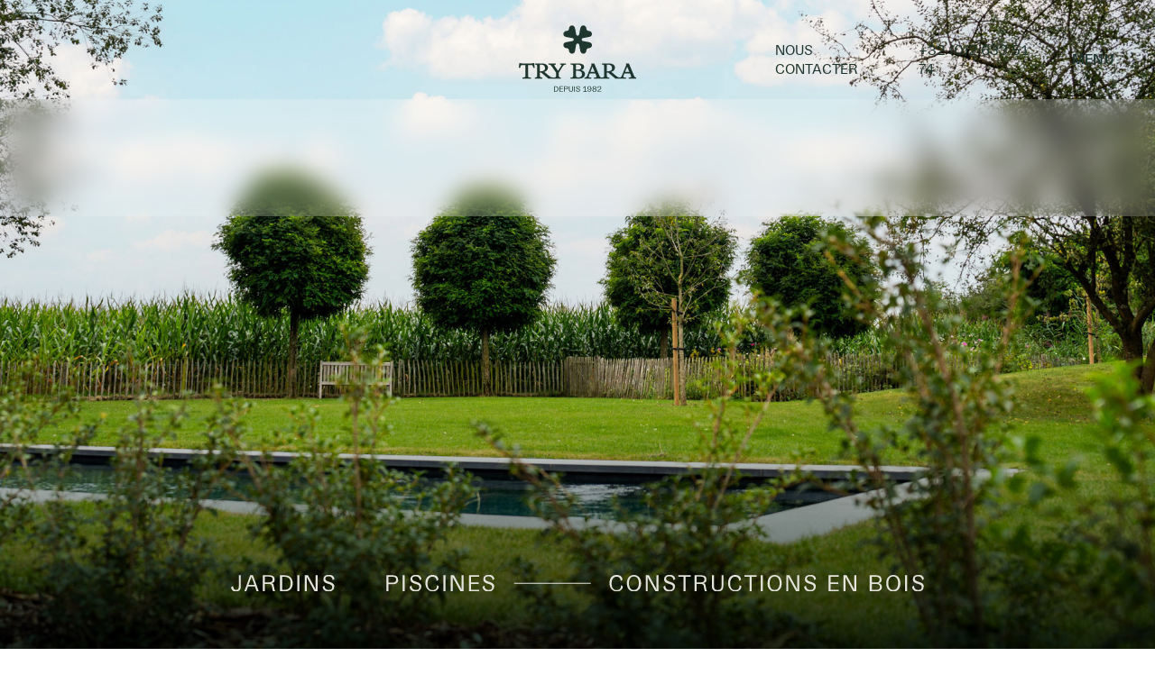

--- FILE ---
content_type: text/html
request_url: https://www.trybara.be/
body_size: 5079
content:
<!DOCTYPE html><!-- This site was created in Webflow. https://webflow.com --><!-- Last Published: Thu Oct 16 2025 07:09:45 GMT+0000 (Coordinated Universal Time) --><html data-wf-domain="www.trybara.be" data-wf-page="65c611393433eef7a207261f" data-wf-site="65bcd3bfb43fe39a18b81e92" lang="en"><head><meta charset="utf-8"/><title>Try Bara - Jardins, Piscines &amp; Constructions en bois</title><meta content="Forts d&#x27;un savoir-faire reconnu depuis 1982, nous vous accompagnons dans la création de jardins de caractère." name="description"/><meta content="Try Bara - Jardins, Piscines &amp; Constructions en bois" property="og:title"/><meta content="Forts d&#x27;un savoir-faire reconnu depuis 1982, nous vous accompagnons dans la création de jardins de caractère." property="og:description"/><meta content="https://cdn.prod.website-files.com/65bcd3bfb43fe39a18b81e92/65e984cd1699e0c71733030d_OpenGraph.jpg" property="og:image"/><meta content="Try Bara - Jardins, Piscines &amp; Constructions en bois" property="twitter:title"/><meta content="Forts d&#x27;un savoir-faire reconnu depuis 1982, nous vous accompagnons dans la création de jardins de caractère." property="twitter:description"/><meta content="https://cdn.prod.website-files.com/65bcd3bfb43fe39a18b81e92/65e984cd1699e0c71733030d_OpenGraph.jpg" property="twitter:image"/><meta property="og:type" content="website"/><meta content="summary_large_image" name="twitter:card"/><meta content="width=device-width, initial-scale=1" name="viewport"/><meta content="Webflow" name="generator"/><link href="https://cdn.prod.website-files.com/65bcd3bfb43fe39a18b81e92/css/try-bara---jardins-piscines.webflow.shared.504a080d0.css" rel="stylesheet" type="text/css"/><script type="text/javascript">!function(o,c){var n=c.documentElement,t=" w-mod-";n.className+=t+"js",("ontouchstart"in o||o.DocumentTouch&&c instanceof DocumentTouch)&&(n.className+=t+"touch")}(window,document);</script><link href="https://cdn.prod.website-files.com/65bcd3bfb43fe39a18b81e92/65c371547e1d0840075c8dc0_favicon.gif" rel="shortcut icon" type="image/x-icon"/><link href="https://cdn.prod.website-files.com/65bcd3bfb43fe39a18b81e92/65c371721783a6bf5328fd40_favicon-large.gif" rel="apple-touch-icon"/><style type="text/css">
.text-nav.serif {
    padding-left: 1rem!important;
}
</style>

<!-- Google Tag Manager -->
<script>(function(w,d,s,l,i){w[l]=w[l]||[];w[l].push({'gtm.start':
new Date().getTime(),event:'gtm.js'});var f=d.getElementsByTagName(s)[0],
j=d.createElement(s),dl=l!='dataLayer'?'&l='+l:'';j.async=true;j.src=
'https://www.googletagmanager.com/gtm.js?id='+i+dl;f.parentNode.insertBefore(j,f);
})(window,document,'script','dataLayer','GTM-TM5LHBNL');</script>
<!-- End Google Tag Manager --><script type="text/javascript">window.__WEBFLOW_CURRENCY_SETTINGS = {"currencyCode":"USD","symbol":"$","decimal":".","fractionDigits":2,"group":",","template":"{{wf {\"path\":\"symbol\",\"type\":\"PlainText\"} }} {{wf {\"path\":\"amount\",\"type\":\"CommercePrice\"} }} {{wf {\"path\":\"currencyCode\",\"type\":\"PlainText\"} }}","hideDecimalForWholeNumbers":false};</script></head><body><div class="navbar-wrapper"><div data-w-id="40264d96-923e-613a-3616-afc9ac33830d" data-animation="default" data-collapse="all" data-duration="0" data-easing="ease" data-easing2="ease" role="banner" class="navbar mobile-bar w-nav"><div class="w-layout-grid nav-grid"><a href="/" id="w-node-_40264d96-923e-613a-3616-afc9ac33830f-ac33830c" aria-current="page" class="brand w-nav-brand w--current"><img src="https://cdn.prod.website-files.com/65bcd3bfb43fe39a18b81e92/65bce044c2373640ff3fbfb4_trybara-logo.svg" loading="lazy" width="Auto" height="Auto" alt="" class="image-logo mobile-logo"/></a><div id="w-node-_0f44a05e-783e-71ab-4c95-730c23eacfa6-ac33830c" class="buttons-wrapper"><a href="/contact" class="button-2 btn3 w-button">nous contacter</a><a href="#" class="button-2 w-button">+32 (0)2 633 51 74</a><div class="menu-button w-nav-button"><div class="text-menu on">menu</div><div class="text-menu close">close</div></div><div class="bg-menu"></div></div><nav role="navigation" id="w-node-_40264d96-923e-613a-3616-afc9ac338312-ac33830c" class="nav-menu w-nav-menu"><div class="w-layout-grid main-grid nav"><div id="w-node-c120419f-c414-4794-262b-f1ce9d2a6eea-ac33830c" class="nav-link-wrapper"><a data-w-id="acaea4ad-7fcf-ff7f-a5eb-f49a7424dddc" href="/" aria-current="page" class="link-block-nav w-inline-block w--current"><div class="text-nav">Accueil</div><div class="text-nav serif">Accueil</div></a><a data-w-id="acaea4ad-7fcf-ff7f-a5eb-f49a7424dddc" href="/expertises" class="link-block-nav w-inline-block"><div class="text-nav">Expertises</div><div class="text-nav serif">Expertises</div></a><a data-w-id="acaea4ad-7fcf-ff7f-a5eb-f49a7424dddc" href="/realisations" class="link-block-nav w-inline-block"><div class="text-nav">Réalisations</div><div class="text-nav serif">Réalisations</div></a><a data-w-id="acaea4ad-7fcf-ff7f-a5eb-f49a7424dddc" href="/a-propos" class="link-block-nav w-inline-block"><div class="text-nav">A propos</div><div class="text-nav serif">A propos</div></a><a data-w-id="acaea4ad-7fcf-ff7f-a5eb-f49a7424dddc" href="/equipe" class="link-block-nav w-inline-block"><div class="text-nav">équipe</div><div class="text-nav serif">équipe</div></a><a data-w-id="acaea4ad-7fcf-ff7f-a5eb-f49a7424dddc" href="/contact" class="link-block-nav w-inline-block"><div class="text-nav">contact</div><div class="text-nav serif">contact</div></a></div></div></nav></div><div class="div-block-3"></div></div></div><div class="div-block"><div class="section sticky-wrapper"><div class="w-layout-grid hero-grid"><div id="w-node-_96ac6f82-2d03-7ffe-2bc2-a57155273257-a207261f" class="heading-wrapper"><h1 class="serif-hero">Jardins, Piscines et construction en bois </h1><img src="https://cdn.prod.website-files.com/65bcd3bfb43fe39a18b81e92/673df5a561c963ddfa697f2e_6728e53e053e51ce2a03804c_Tagline.svg" loading="lazy" alt="" class="image-4 mobilenone"/><img src="https://cdn.prod.website-files.com/65bcd3bfb43fe39a18b81e92/6728ec2caa7269f8cc955177_Tagline_mobile.svg" loading="lazy" alt="" class="image-5 mobile"/></div><div id="w-node-a7df021e-b38f-46f6-7092-874f3f56e580-a207261f" class="div-block-2"></div><div id="w-node-c9e2e690-d7ac-b9c3-3336-3568454ed2a0-a207261f" class="div-block-2"></div></div></div><div class="section sticky-wrapper second"></div><div class="section z-index bg-silver"><div class="overflow"><div class="container"><div class="content-wrapper inner-padding-medium"><p class="p-large p-large-home hugeheading">Créateurs d&#x27;atmosphères extérieurs</p></div><div id="w-node-_91ed64f7-37a8-ede2-922a-1675afffdeb3-a207261f" class="content-wrapper padding-bottom-medium"><div class="w-layout-grid main-grid"><div id="w-node-_8e53e4b7-8a9e-99e8-332d-2895472e25d5-a207261f" class="div-block-4"><p class="paragraph-2">Forts d&#x27;un savoir-faire reconnu, nous façonnons des jardins uniques, conférant à chacun une identité propre. De la conception à la réalisation, nous fusionnons idées, expertises et enthousiasme pour chaque projet, offrant des réalisations personnalisés selon vos préférences en mettant l&#x27;accent sur l&#x27;harmonie et le respect de l&#x27;environnement.</p><div class="text-block spec-tag italic">Créateurs par nature depuis 1982</div></div></div><div class="w-layout-grid main-grid"><div id="w-node-_3672452c-abbf-d1af-d22a-b9f139432e0d-a207261f" class="image-wrapper large"></div></div></div></div></div><div class="inner-section bg-brown-gray"><div class="w-layout-grid main-grid inner-padding-large"><div id="w-node-_82d352e0-7936-e8dd-b940-f18de7eaa2e1-a207261f" class="center-container-medium"><p class="heading-xlarge">Une approche intégrée <br/>&amp; personnalisée</p><div class="divdivided"><p class="paragraph">Votre jardin est bien plus qu&#x27;un espace extérieur. Il incarne l&#x27;union subtile entre architecture et nature, nécessitant une gamme d&#x27;expertises variées. De l&#x27;esthétique à la technique, en passant par le travail manuel, nous maîtrisons chaque aspect de sa création. Notre approche intégrée assure des jardins uniques où les éléments paysagers se marient harmonieusement pour former un ensemble cohérent, le tout géré par un seul interlocuteur.</p><a data-w-id="ae634efb-b034-def5-31c8-7cd919ea9241" href="/expertises" class="button-3 w-button">Découvrir nos expertises</a></div><div class="image-detail-wrapper"><img src="https://cdn.prod.website-files.com/65bcd3bfb43fe39a18b81e92/65bcf05f98265bdc5d9404d5_trybara-icon.svg" loading="lazy" alt="" class="copyright-icon"/></div></div></div><div class="w-layout-grid main-grid norestrictedgrid margingrid"><div id="w-node-a653c433-4508-aad9-1294-2a03a578b7e6-a207261f" class="content-wrapper full"><img srcset="https://cdn.prod.website-files.com/65bcd3bfb43fe39a18b81e92/67068ba0339eb7a455b32135_Small-p-500.jpg 500w, https://cdn.prod.website-files.com/65bcd3bfb43fe39a18b81e92/67068ba0339eb7a455b32135_Small-p-800.jpg 800w, https://cdn.prod.website-files.com/65bcd3bfb43fe39a18b81e92/67068ba0339eb7a455b32135_Small.jpg 1000w" loading="lazy" sizes="(max-width: 479px) 90vw, (max-width: 767px) 93vw, (max-width: 991px) 95vw, 100vw" src="https://cdn.prod.website-files.com/65bcd3bfb43fe39a18b81e92/67068ba0339eb7a455b32135_Small.jpg" alt="" class="cover-image"/></div><div id="w-node-a653c433-4508-aad9-1294-2a03a578b7e8-a207261f" class="content-wrapper grid-regular"><img srcset="https://cdn.prod.website-files.com/65bcd3bfb43fe39a18b81e92/65e091d1d9c0c0176f129dd3_Homepage-2-p-500.jpg 500w, https://cdn.prod.website-files.com/65bcd3bfb43fe39a18b81e92/65e091d1d9c0c0176f129dd3_Homepage-2.jpg 750w" loading="lazy" sizes="(max-width: 479px) 90vw, (max-width: 767px) 93vw, (max-width: 991px) 95vw, 100vw" src="https://cdn.prod.website-files.com/65bcd3bfb43fe39a18b81e92/65e091d1d9c0c0176f129dd3_Homepage-2.jpg" alt="" class="cover-image"/></div><div id="w-node-a653c433-4508-aad9-1294-2a03a578b7ea-a207261f" class="content-wrapper grid-regular"><img srcset="https://cdn.prod.website-files.com/65bcd3bfb43fe39a18b81e92/6706923f286748eac38d6dca_Small-04-p-500.jpg 500w, https://cdn.prod.website-files.com/65bcd3bfb43fe39a18b81e92/6706923f286748eac38d6dca_Small-04-p-800.jpg 800w, https://cdn.prod.website-files.com/65bcd3bfb43fe39a18b81e92/6706923f286748eac38d6dca_Small-04.jpg 1000w" loading="lazy" sizes="(max-width: 479px) 90vw, (max-width: 767px) 93vw, (max-width: 991px) 95vw, 100vw" src="https://cdn.prod.website-files.com/65bcd3bfb43fe39a18b81e92/6706923f286748eac38d6dca_Small-04.jpg" alt="" class="cover-image"/></div><div id="w-node-a653c433-4508-aad9-1294-2a03a578b7ec-a207261f" class="content-wrapper grid-regular"><img srcset="https://cdn.prod.website-files.com/65bcd3bfb43fe39a18b81e92/67068e14a2ff8f54d9c8a304_Small-03-p-500.jpg 500w, https://cdn.prod.website-files.com/65bcd3bfb43fe39a18b81e92/67068e14a2ff8f54d9c8a304_Small-03.jpg 667w" loading="lazy" sizes="(max-width: 479px) 90vw, (max-width: 767px) 93vw, (max-width: 991px) 95vw, 100vw" src="https://cdn.prod.website-files.com/65bcd3bfb43fe39a18b81e92/67068e14a2ff8f54d9c8a304_Small-03.jpg" alt="" class="cover-image"/></div><div id="w-node-a653c433-4508-aad9-1294-2a03a578b7ee-a207261f" class="content-wrapper grid-regular"><img srcset="https://cdn.prod.website-files.com/65bcd3bfb43fe39a18b81e92/67068dca22c8e9f94618df9f_Small-01-p-500.jpg 500w, https://cdn.prod.website-files.com/65bcd3bfb43fe39a18b81e92/67068dca22c8e9f94618df9f_Small-01-p-800.jpg 800w, https://cdn.prod.website-files.com/65bcd3bfb43fe39a18b81e92/67068dca22c8e9f94618df9f_Small-01.jpg 1000w" loading="lazy" sizes="(max-width: 479px) 90vw, (max-width: 767px) 93vw, (max-width: 991px) 95vw, 100vw" src="https://cdn.prod.website-files.com/65bcd3bfb43fe39a18b81e92/67068dca22c8e9f94618df9f_Small-01.jpg" alt="" class="cover-image"/></div><div id="w-node-a653c433-4508-aad9-1294-2a03a578b7f0-a207261f" class="content-wrapper grid-regular"><img srcset="https://cdn.prod.website-files.com/65bcd3bfb43fe39a18b81e92/670d2631e4a366755de13e3f_Bardage_04-p-500.jpg 500w, https://cdn.prod.website-files.com/65bcd3bfb43fe39a18b81e92/670d2631e4a366755de13e3f_Bardage_04-p-800.jpg 800w, https://cdn.prod.website-files.com/65bcd3bfb43fe39a18b81e92/670d2631e4a366755de13e3f_Bardage_04-p-1080.jpg 1080w, https://cdn.prod.website-files.com/65bcd3bfb43fe39a18b81e92/670d2631e4a366755de13e3f_Bardage_04-p-1600.jpg 1600w, https://cdn.prod.website-files.com/65bcd3bfb43fe39a18b81e92/670d2631e4a366755de13e3f_Bardage_04.jpg 1800w" loading="lazy" sizes="(max-width: 479px) 90vw, (max-width: 767px) 93vw, (max-width: 991px) 95vw, 100vw" src="https://cdn.prod.website-files.com/65bcd3bfb43fe39a18b81e92/670d2631e4a366755de13e3f_Bardage_04.jpg" alt="" class="cover-image"/></div><div id="w-node-a653c433-4508-aad9-1294-2a03a578b7f2-a207261f" class="content-wrapper grid-regular"><img srcset="https://cdn.prod.website-files.com/65bcd3bfb43fe39a18b81e92/67068e84bcf7d69759e47faf_Small-02-p-500.jpg 500w, https://cdn.prod.website-files.com/65bcd3bfb43fe39a18b81e92/67068e84bcf7d69759e47faf_Small-02-p-800.jpg 800w, https://cdn.prod.website-files.com/65bcd3bfb43fe39a18b81e92/67068e84bcf7d69759e47faf_Small-02.jpg 1000w" loading="lazy" sizes="(max-width: 479px) 90vw, (max-width: 767px) 93vw, (max-width: 991px) 95vw, 100vw" src="https://cdn.prod.website-files.com/65bcd3bfb43fe39a18b81e92/67068e84bcf7d69759e47faf_Small-02.jpg" alt="" class="cover-image"/></div><div id="w-node-_60226b46-ddf7-b640-567a-4abe107ed77d-a207261f" class="content-wrapper grid-regular"><img srcset="https://cdn.prod.website-files.com/65bcd3bfb43fe39a18b81e92/65e05fe571af47abfc6b53c6_TryBara-04-p-500.jpg 500w, https://cdn.prod.website-files.com/65bcd3bfb43fe39a18b81e92/65e05fe571af47abfc6b53c6_TryBara-04-p-800.jpg 800w, https://cdn.prod.website-files.com/65bcd3bfb43fe39a18b81e92/65e05fe571af47abfc6b53c6_TryBara-04-p-1080.jpg 1080w, https://cdn.prod.website-files.com/65bcd3bfb43fe39a18b81e92/65e05fe571af47abfc6b53c6_TryBara-04-p-1600.jpg 1600w, https://cdn.prod.website-files.com/65bcd3bfb43fe39a18b81e92/65e05fe571af47abfc6b53c6_TryBara-04.jpg 2000w" loading="lazy" sizes="(max-width: 479px) 90vw, (max-width: 767px) 93vw, (max-width: 991px) 95vw, 100vw" src="https://cdn.prod.website-files.com/65bcd3bfb43fe39a18b81e92/65e05fe571af47abfc6b53c6_TryBara-04.jpg" alt="" class="cover-image"/></div><div id="w-node-_35003cc8-e35c-2065-061e-12c962d0b728-a207261f" class="content-wrapper grid-regular"><img srcset="https://cdn.prod.website-files.com/65bcd3bfb43fe39a18b81e92/670d2548195a01e93fae0b57_Bardage_03-p-500.jpg 500w, https://cdn.prod.website-files.com/65bcd3bfb43fe39a18b81e92/670d2548195a01e93fae0b57_Bardage_03-p-800.jpg 800w, https://cdn.prod.website-files.com/65bcd3bfb43fe39a18b81e92/670d2548195a01e93fae0b57_Bardage_03-p-1080.jpg 1080w, https://cdn.prod.website-files.com/65bcd3bfb43fe39a18b81e92/670d2548195a01e93fae0b57_Bardage_03-p-1600.jpg 1600w, https://cdn.prod.website-files.com/65bcd3bfb43fe39a18b81e92/670d2548195a01e93fae0b57_Bardage_03.jpg 1800w" loading="lazy" sizes="(max-width: 479px) 90vw, (max-width: 767px) 93vw, (max-width: 991px) 95vw, 100vw" src="https://cdn.prod.website-files.com/65bcd3bfb43fe39a18b81e92/670d2548195a01e93fae0b57_Bardage_03.jpg" alt="" class="cover-image"/></div><div id="w-node-_970acc8c-2563-48d1-5ce5-17bfd53d1d95-a207261f" class="content-wrapper grid-regular"><img srcset="https://cdn.prod.website-files.com/65bcd3bfb43fe39a18b81e92/670d25d43bcd2d20a8212c99_Jardin-04-p-500.jpg 500w, https://cdn.prod.website-files.com/65bcd3bfb43fe39a18b81e92/670d25d43bcd2d20a8212c99_Jardin-04-p-800.jpg 800w, https://cdn.prod.website-files.com/65bcd3bfb43fe39a18b81e92/670d25d43bcd2d20a8212c99_Jardin-04-p-1080.jpg 1080w, https://cdn.prod.website-files.com/65bcd3bfb43fe39a18b81e92/670d25d43bcd2d20a8212c99_Jardin-04-p-1600.jpg 1600w, https://cdn.prod.website-files.com/65bcd3bfb43fe39a18b81e92/670d25d43bcd2d20a8212c99_Jardin-04.jpg 1800w" loading="lazy" sizes="(max-width: 479px) 90vw, (max-width: 767px) 93vw, (max-width: 991px) 95vw, 100vw" src="https://cdn.prod.website-files.com/65bcd3bfb43fe39a18b81e92/670d25d43bcd2d20a8212c99_Jardin-04.jpg" alt="" class="cover-image"/></div><div id="w-node-dafcdca4-e0ef-3699-fa13-ebe09927e009-a207261f" class="content-wrapper grid-regular"><a data-w-id="f8789c15-d2c7-2f5b-20fc-ddc89a69a7ec" href="/realisations" class="button-3 w-button">Découvrir plus de réalisations</a></div></div><div class="overflow-wrapper"></div></div><div class="footer-wrapper"><div class="inner-section"><div class="container w-container"><div class="w-layout-grid main-grid footer inner-padding-small"><div id="w-node-b72fc208-c975-0c44-9055-2dab9ca45775-5b871ce8" class="content-wrapper padding-bottom-small"><div class="h-serif-medium">Contact</div><div class="p-small opacity foopad"><a href="tel:+3226335174" class="link-2">+32 (0)2 633 51 74</a><br/><a href="mailto:hello@trybara.be" class="link-3"><span class="text-span-2">hello@trybara.be</span></a><br/><br/>Rue du Try Bara 23, <br/>1380 Lasne</div></div><div id="w-node-ef580bd5-503e-e9db-fe72-f5605b871d02-5b871ce8" class="content-wrapper right flex"><img src="https://cdn.prod.website-files.com/65bcd3bfb43fe39a18b81e92/65bce044c2373640ff3fbfb4_trybara-logo.svg" loading="lazy" alt="" class="logo-footer"/></div><div id="w-node-_4a177170-6068-d265-0981-d0a828bc66ff-5b871ce8"><div><div class="h-serif-medium"> newsletter</div><a href="http://eepurl.com/iLs_IY" target="_blank" class="button-3 leftalign mobilefoobtn w-button">Je m&#x27;inscris</a></div><div class="div-block-5"><a href="https://www.instagram.com/trybara_jardins_piscines/" class="link-block w-inline-block"><div class="text-block-12">© 2024 Try Bara Tous droits réservé<br/>Website by ōnō studio</div></a></div></div><div id="w-node-_6e26b05f-268b-5643-e4bd-172e07689ae2-5b871ce8" class="content-wrapper flex-horizontal center"></div><div id="w-node-a843ed23-a6a6-7818-f0f6-40a6a99b1960-5b871ce8" class="center-wrapper justify"><div class="flex-horizontal icons"><a href="https://www.instagram.com/trybara_jardins_piscines/" target="_blank" class="image-link social-icons w-inline-block"><img src="https://cdn.prod.website-files.com/65bcd3bfb43fe39a18b81e92/65bcd3bfb43fe39a18b81f2c_instagram-icon.svg" loading="lazy" alt="" class="image-social"/></a><a href="https://www.facebook.com/lesjardinsdetrybara/?locale=fr_FR" target="_blank" class="image-link social-icons w-inline-block"><img src="https://cdn.prod.website-files.com/65bcd3bfb43fe39a18b81e92/65bcd3bfb43fe39a18b81f31_facebook-icon.svg" loading="lazy" alt="" class="image-social"/></a><a id="w-node-a843ed23-a6a6-7818-f0f6-40a6a99b1968-5b871ce8" href="https://www.linkedin.com/company/try-bara/about/" target="_blank" class="image-link social-icons w-inline-block"><img src="https://cdn.prod.website-files.com/65bcd3bfb43fe39a18b81e92/65bcd3bfb43fe39a18b81f2e_linkedin-icon.svg" loading="lazy" alt="" class="image-social"/></a></div></div></div></div></div></div></div></div><script src="https://d3e54v103j8qbb.cloudfront.net/js/jquery-3.5.1.min.dc5e7f18c8.js?site=65bcd3bfb43fe39a18b81e92" type="text/javascript" integrity="sha256-9/aliU8dGd2tb6OSsuzixeV4y/faTqgFtohetphbbj0=" crossorigin="anonymous"></script><script src="https://cdn.prod.website-files.com/65bcd3bfb43fe39a18b81e92/js/webflow.schunk.1a807f015b216e46.js" type="text/javascript"></script><script src="https://cdn.prod.website-files.com/65bcd3bfb43fe39a18b81e92/js/webflow.schunk.7e21b32b2e070e73.js" type="text/javascript"></script><script src="https://cdn.prod.website-files.com/65bcd3bfb43fe39a18b81e92/js/webflow.63f5dc34.e46c0558f658ef17.js" type="text/javascript"></script><!-- Google Tag Manager (noscript) -->
<noscript><iframe src="https://www.googletagmanager.com/ns.html?id=GTM-TM5LHBNL"
height="0" width="0" style="display:none;visibility:hidden"></iframe></noscript>
<!-- End Google Tag Manager (noscript) --></body></html>

--- FILE ---
content_type: text/css
request_url: https://cdn.prod.website-files.com/65bcd3bfb43fe39a18b81e92/css/try-bara---jardins-piscines.webflow.shared.504a080d0.css
body_size: 29890
content:
html {
  -webkit-text-size-adjust: 100%;
  -ms-text-size-adjust: 100%;
  font-family: sans-serif;
}

body {
  margin: 0;
}

article, aside, details, figcaption, figure, footer, header, hgroup, main, menu, nav, section, summary {
  display: block;
}

audio, canvas, progress, video {
  vertical-align: baseline;
  display: inline-block;
}

audio:not([controls]) {
  height: 0;
  display: none;
}

[hidden], template {
  display: none;
}

a {
  background-color: #0000;
}

a:active, a:hover {
  outline: 0;
}

abbr[title] {
  border-bottom: 1px dotted;
}

b, strong {
  font-weight: bold;
}

dfn {
  font-style: italic;
}

h1 {
  margin: .67em 0;
  font-size: 2em;
}

mark {
  color: #000;
  background: #ff0;
}

small {
  font-size: 80%;
}

sub, sup {
  vertical-align: baseline;
  font-size: 75%;
  line-height: 0;
  position: relative;
}

sup {
  top: -.5em;
}

sub {
  bottom: -.25em;
}

img {
  border: 0;
}

svg:not(:root) {
  overflow: hidden;
}

hr {
  box-sizing: content-box;
  height: 0;
}

pre {
  overflow: auto;
}

code, kbd, pre, samp {
  font-family: monospace;
  font-size: 1em;
}

button, input, optgroup, select, textarea {
  color: inherit;
  font: inherit;
  margin: 0;
}

button {
  overflow: visible;
}

button, select {
  text-transform: none;
}

button, html input[type="button"], input[type="reset"] {
  -webkit-appearance: button;
  cursor: pointer;
}

button[disabled], html input[disabled] {
  cursor: default;
}

button::-moz-focus-inner, input::-moz-focus-inner {
  border: 0;
  padding: 0;
}

input {
  line-height: normal;
}

input[type="checkbox"], input[type="radio"] {
  box-sizing: border-box;
  padding: 0;
}

input[type="number"]::-webkit-inner-spin-button, input[type="number"]::-webkit-outer-spin-button {
  height: auto;
}

input[type="search"] {
  -webkit-appearance: none;
}

input[type="search"]::-webkit-search-cancel-button, input[type="search"]::-webkit-search-decoration {
  -webkit-appearance: none;
}

legend {
  border: 0;
  padding: 0;
}

textarea {
  overflow: auto;
}

optgroup {
  font-weight: bold;
}

table {
  border-collapse: collapse;
  border-spacing: 0;
}

td, th {
  padding: 0;
}

@font-face {
  font-family: webflow-icons;
  src: url("[data-uri]") format("truetype");
  font-weight: normal;
  font-style: normal;
}

[class^="w-icon-"], [class*=" w-icon-"] {
  speak: none;
  font-variant: normal;
  text-transform: none;
  -webkit-font-smoothing: antialiased;
  -moz-osx-font-smoothing: grayscale;
  font-style: normal;
  font-weight: normal;
  line-height: 1;
  font-family: webflow-icons !important;
}

.w-icon-slider-right:before {
  content: "";
}

.w-icon-slider-left:before {
  content: "";
}

.w-icon-nav-menu:before {
  content: "";
}

.w-icon-arrow-down:before, .w-icon-dropdown-toggle:before {
  content: "";
}

.w-icon-file-upload-remove:before {
  content: "";
}

.w-icon-file-upload-icon:before {
  content: "";
}

* {
  box-sizing: border-box;
}

html {
  height: 100%;
}

body {
  color: #333;
  background-color: #fff;
  min-height: 100%;
  margin: 0;
  font-family: Arial, sans-serif;
  font-size: 14px;
  line-height: 20px;
}

img {
  vertical-align: middle;
  max-width: 100%;
  display: inline-block;
}

html.w-mod-touch * {
  background-attachment: scroll !important;
}

.w-block {
  display: block;
}

.w-inline-block {
  max-width: 100%;
  display: inline-block;
}

.w-clearfix:before, .w-clearfix:after {
  content: " ";
  grid-area: 1 / 1 / 2 / 2;
  display: table;
}

.w-clearfix:after {
  clear: both;
}

.w-hidden {
  display: none;
}

.w-button {
  color: #fff;
  line-height: inherit;
  cursor: pointer;
  background-color: #3898ec;
  border: 0;
  border-radius: 0;
  padding: 9px 15px;
  text-decoration: none;
  display: inline-block;
}

input.w-button {
  -webkit-appearance: button;
}

html[data-w-dynpage] [data-w-cloak] {
  color: #0000 !important;
}

.w-code-block {
  margin: unset;
}

pre.w-code-block code {
  all: inherit;
}

.w-optimization {
  display: contents;
}

.w-webflow-badge, .w-webflow-badge > img {
  box-sizing: unset;
  width: unset;
  height: unset;
  max-height: unset;
  max-width: unset;
  min-height: unset;
  min-width: unset;
  margin: unset;
  padding: unset;
  float: unset;
  clear: unset;
  border: unset;
  border-radius: unset;
  background: unset;
  background-image: unset;
  background-position: unset;
  background-size: unset;
  background-repeat: unset;
  background-origin: unset;
  background-clip: unset;
  background-attachment: unset;
  background-color: unset;
  box-shadow: unset;
  transform: unset;
  direction: unset;
  font-family: unset;
  font-weight: unset;
  color: unset;
  font-size: unset;
  line-height: unset;
  font-style: unset;
  font-variant: unset;
  text-align: unset;
  letter-spacing: unset;
  -webkit-text-decoration: unset;
  text-decoration: unset;
  text-indent: unset;
  text-transform: unset;
  list-style-type: unset;
  text-shadow: unset;
  vertical-align: unset;
  cursor: unset;
  white-space: unset;
  word-break: unset;
  word-spacing: unset;
  word-wrap: unset;
  transition: unset;
}

.w-webflow-badge {
  white-space: nowrap;
  cursor: pointer;
  box-shadow: 0 0 0 1px #0000001a, 0 1px 3px #0000001a;
  visibility: visible !important;
  opacity: 1 !important;
  z-index: 2147483647 !important;
  color: #aaadb0 !important;
  overflow: unset !important;
  background-color: #fff !important;
  border-radius: 3px !important;
  width: auto !important;
  height: auto !important;
  margin: 0 !important;
  padding: 6px !important;
  font-size: 12px !important;
  line-height: 14px !important;
  text-decoration: none !important;
  display: inline-block !important;
  position: fixed !important;
  inset: auto 12px 12px auto !important;
  transform: none !important;
}

.w-webflow-badge > img {
  position: unset;
  visibility: unset !important;
  opacity: 1 !important;
  vertical-align: middle !important;
  display: inline-block !important;
}

h1, h2, h3, h4, h5, h6 {
  margin-bottom: 10px;
  font-weight: bold;
}

h1 {
  margin-top: 20px;
  font-size: 38px;
  line-height: 44px;
}

h2 {
  margin-top: 20px;
  font-size: 32px;
  line-height: 36px;
}

h3 {
  margin-top: 20px;
  font-size: 24px;
  line-height: 30px;
}

h4 {
  margin-top: 10px;
  font-size: 18px;
  line-height: 24px;
}

h5 {
  margin-top: 10px;
  font-size: 14px;
  line-height: 20px;
}

h6 {
  margin-top: 10px;
  font-size: 12px;
  line-height: 18px;
}

p {
  margin-top: 0;
  margin-bottom: 10px;
}

blockquote {
  border-left: 5px solid #e2e2e2;
  margin: 0 0 10px;
  padding: 10px 20px;
  font-size: 18px;
  line-height: 22px;
}

figure {
  margin: 0 0 10px;
}

figcaption {
  text-align: center;
  margin-top: 5px;
}

ul, ol {
  margin-top: 0;
  margin-bottom: 10px;
  padding-left: 40px;
}

.w-list-unstyled {
  padding-left: 0;
  list-style: none;
}

.w-embed:before, .w-embed:after {
  content: " ";
  grid-area: 1 / 1 / 2 / 2;
  display: table;
}

.w-embed:after {
  clear: both;
}

.w-video {
  width: 100%;
  padding: 0;
  position: relative;
}

.w-video iframe, .w-video object, .w-video embed {
  border: none;
  width: 100%;
  height: 100%;
  position: absolute;
  top: 0;
  left: 0;
}

fieldset {
  border: 0;
  margin: 0;
  padding: 0;
}

button, [type="button"], [type="reset"] {
  cursor: pointer;
  -webkit-appearance: button;
  border: 0;
}

.w-form {
  margin: 0 0 15px;
}

.w-form-done {
  text-align: center;
  background-color: #ddd;
  padding: 20px;
  display: none;
}

.w-form-fail {
  background-color: #ffdede;
  margin-top: 10px;
  padding: 10px;
  display: none;
}

label {
  margin-bottom: 5px;
  font-weight: bold;
  display: block;
}

.w-input, .w-select {
  color: #333;
  vertical-align: middle;
  background-color: #fff;
  border: 1px solid #ccc;
  width: 100%;
  height: 38px;
  margin-bottom: 10px;
  padding: 8px 12px;
  font-size: 14px;
  line-height: 1.42857;
  display: block;
}

.w-input::placeholder, .w-select::placeholder {
  color: #999;
}

.w-input:focus, .w-select:focus {
  border-color: #3898ec;
  outline: 0;
}

.w-input[disabled], .w-select[disabled], .w-input[readonly], .w-select[readonly], fieldset[disabled] .w-input, fieldset[disabled] .w-select {
  cursor: not-allowed;
}

.w-input[disabled]:not(.w-input-disabled), .w-select[disabled]:not(.w-input-disabled), .w-input[readonly], .w-select[readonly], fieldset[disabled]:not(.w-input-disabled) .w-input, fieldset[disabled]:not(.w-input-disabled) .w-select {
  background-color: #eee;
}

textarea.w-input, textarea.w-select {
  height: auto;
}

.w-select {
  background-color: #f3f3f3;
}

.w-select[multiple] {
  height: auto;
}

.w-form-label {
  cursor: pointer;
  margin-bottom: 0;
  font-weight: normal;
  display: inline-block;
}

.w-radio {
  margin-bottom: 5px;
  padding-left: 20px;
  display: block;
}

.w-radio:before, .w-radio:after {
  content: " ";
  grid-area: 1 / 1 / 2 / 2;
  display: table;
}

.w-radio:after {
  clear: both;
}

.w-radio-input {
  float: left;
  margin: 3px 0 0 -20px;
  line-height: normal;
}

.w-file-upload {
  margin-bottom: 10px;
  display: block;
}

.w-file-upload-input {
  opacity: 0;
  z-index: -100;
  width: .1px;
  height: .1px;
  position: absolute;
  overflow: hidden;
}

.w-file-upload-default, .w-file-upload-uploading, .w-file-upload-success {
  color: #333;
  display: inline-block;
}

.w-file-upload-error {
  margin-top: 10px;
  display: block;
}

.w-file-upload-default.w-hidden, .w-file-upload-uploading.w-hidden, .w-file-upload-error.w-hidden, .w-file-upload-success.w-hidden {
  display: none;
}

.w-file-upload-uploading-btn {
  cursor: pointer;
  background-color: #fafafa;
  border: 1px solid #ccc;
  margin: 0;
  padding: 8px 12px;
  font-size: 14px;
  font-weight: normal;
  display: flex;
}

.w-file-upload-file {
  background-color: #fafafa;
  border: 1px solid #ccc;
  flex-grow: 1;
  justify-content: space-between;
  margin: 0;
  padding: 8px 9px 8px 11px;
  display: flex;
}

.w-file-upload-file-name {
  font-size: 14px;
  font-weight: normal;
  display: block;
}

.w-file-remove-link {
  cursor: pointer;
  width: auto;
  height: auto;
  margin-top: 3px;
  margin-left: 10px;
  padding: 3px;
  display: block;
}

.w-icon-file-upload-remove {
  margin: auto;
  font-size: 10px;
}

.w-file-upload-error-msg {
  color: #ea384c;
  padding: 2px 0;
  display: inline-block;
}

.w-file-upload-info {
  padding: 0 12px;
  line-height: 38px;
  display: inline-block;
}

.w-file-upload-label {
  cursor: pointer;
  background-color: #fafafa;
  border: 1px solid #ccc;
  margin: 0;
  padding: 8px 12px;
  font-size: 14px;
  font-weight: normal;
  display: inline-block;
}

.w-icon-file-upload-icon, .w-icon-file-upload-uploading {
  width: 20px;
  margin-right: 8px;
  display: inline-block;
}

.w-icon-file-upload-uploading {
  height: 20px;
}

.w-container {
  max-width: 940px;
  margin-left: auto;
  margin-right: auto;
}

.w-container:before, .w-container:after {
  content: " ";
  grid-area: 1 / 1 / 2 / 2;
  display: table;
}

.w-container:after {
  clear: both;
}

.w-container .w-row {
  margin-left: -10px;
  margin-right: -10px;
}

.w-row:before, .w-row:after {
  content: " ";
  grid-area: 1 / 1 / 2 / 2;
  display: table;
}

.w-row:after {
  clear: both;
}

.w-row .w-row {
  margin-left: 0;
  margin-right: 0;
}

.w-col {
  float: left;
  width: 100%;
  min-height: 1px;
  padding-left: 10px;
  padding-right: 10px;
  position: relative;
}

.w-col .w-col {
  padding-left: 0;
  padding-right: 0;
}

.w-col-1 {
  width: 8.33333%;
}

.w-col-2 {
  width: 16.6667%;
}

.w-col-3 {
  width: 25%;
}

.w-col-4 {
  width: 33.3333%;
}

.w-col-5 {
  width: 41.6667%;
}

.w-col-6 {
  width: 50%;
}

.w-col-7 {
  width: 58.3333%;
}

.w-col-8 {
  width: 66.6667%;
}

.w-col-9 {
  width: 75%;
}

.w-col-10 {
  width: 83.3333%;
}

.w-col-11 {
  width: 91.6667%;
}

.w-col-12 {
  width: 100%;
}

.w-hidden-main {
  display: none !important;
}

@media screen and (max-width: 991px) {
  .w-container {
    max-width: 728px;
  }

  .w-hidden-main {
    display: inherit !important;
  }

  .w-hidden-medium {
    display: none !important;
  }

  .w-col-medium-1 {
    width: 8.33333%;
  }

  .w-col-medium-2 {
    width: 16.6667%;
  }

  .w-col-medium-3 {
    width: 25%;
  }

  .w-col-medium-4 {
    width: 33.3333%;
  }

  .w-col-medium-5 {
    width: 41.6667%;
  }

  .w-col-medium-6 {
    width: 50%;
  }

  .w-col-medium-7 {
    width: 58.3333%;
  }

  .w-col-medium-8 {
    width: 66.6667%;
  }

  .w-col-medium-9 {
    width: 75%;
  }

  .w-col-medium-10 {
    width: 83.3333%;
  }

  .w-col-medium-11 {
    width: 91.6667%;
  }

  .w-col-medium-12 {
    width: 100%;
  }

  .w-col-stack {
    width: 100%;
    left: auto;
    right: auto;
  }
}

@media screen and (max-width: 767px) {
  .w-hidden-main, .w-hidden-medium {
    display: inherit !important;
  }

  .w-hidden-small {
    display: none !important;
  }

  .w-row, .w-container .w-row {
    margin-left: 0;
    margin-right: 0;
  }

  .w-col {
    width: 100%;
    left: auto;
    right: auto;
  }

  .w-col-small-1 {
    width: 8.33333%;
  }

  .w-col-small-2 {
    width: 16.6667%;
  }

  .w-col-small-3 {
    width: 25%;
  }

  .w-col-small-4 {
    width: 33.3333%;
  }

  .w-col-small-5 {
    width: 41.6667%;
  }

  .w-col-small-6 {
    width: 50%;
  }

  .w-col-small-7 {
    width: 58.3333%;
  }

  .w-col-small-8 {
    width: 66.6667%;
  }

  .w-col-small-9 {
    width: 75%;
  }

  .w-col-small-10 {
    width: 83.3333%;
  }

  .w-col-small-11 {
    width: 91.6667%;
  }

  .w-col-small-12 {
    width: 100%;
  }
}

@media screen and (max-width: 479px) {
  .w-container {
    max-width: none;
  }

  .w-hidden-main, .w-hidden-medium, .w-hidden-small {
    display: inherit !important;
  }

  .w-hidden-tiny {
    display: none !important;
  }

  .w-col {
    width: 100%;
  }

  .w-col-tiny-1 {
    width: 8.33333%;
  }

  .w-col-tiny-2 {
    width: 16.6667%;
  }

  .w-col-tiny-3 {
    width: 25%;
  }

  .w-col-tiny-4 {
    width: 33.3333%;
  }

  .w-col-tiny-5 {
    width: 41.6667%;
  }

  .w-col-tiny-6 {
    width: 50%;
  }

  .w-col-tiny-7 {
    width: 58.3333%;
  }

  .w-col-tiny-8 {
    width: 66.6667%;
  }

  .w-col-tiny-9 {
    width: 75%;
  }

  .w-col-tiny-10 {
    width: 83.3333%;
  }

  .w-col-tiny-11 {
    width: 91.6667%;
  }

  .w-col-tiny-12 {
    width: 100%;
  }
}

.w-widget {
  position: relative;
}

.w-widget-map {
  width: 100%;
  height: 400px;
}

.w-widget-map label {
  width: auto;
  display: inline;
}

.w-widget-map img {
  max-width: inherit;
}

.w-widget-map .gm-style-iw {
  text-align: center;
}

.w-widget-map .gm-style-iw > button {
  display: none !important;
}

.w-widget-twitter {
  overflow: hidden;
}

.w-widget-twitter-count-shim {
  vertical-align: top;
  text-align: center;
  background: #fff;
  border: 1px solid #758696;
  border-radius: 3px;
  width: 28px;
  height: 20px;
  display: inline-block;
  position: relative;
}

.w-widget-twitter-count-shim * {
  pointer-events: none;
  -webkit-user-select: none;
  user-select: none;
}

.w-widget-twitter-count-shim .w-widget-twitter-count-inner {
  text-align: center;
  color: #999;
  font-family: serif;
  font-size: 15px;
  line-height: 12px;
  position: relative;
}

.w-widget-twitter-count-shim .w-widget-twitter-count-clear {
  display: block;
  position: relative;
}

.w-widget-twitter-count-shim.w--large {
  width: 36px;
  height: 28px;
}

.w-widget-twitter-count-shim.w--large .w-widget-twitter-count-inner {
  font-size: 18px;
  line-height: 18px;
}

.w-widget-twitter-count-shim:not(.w--vertical) {
  margin-left: 5px;
  margin-right: 8px;
}

.w-widget-twitter-count-shim:not(.w--vertical).w--large {
  margin-left: 6px;
}

.w-widget-twitter-count-shim:not(.w--vertical):before, .w-widget-twitter-count-shim:not(.w--vertical):after {
  content: " ";
  pointer-events: none;
  border: solid #0000;
  width: 0;
  height: 0;
  position: absolute;
  top: 50%;
  left: 0;
}

.w-widget-twitter-count-shim:not(.w--vertical):before {
  border-width: 4px;
  border-color: #75869600 #5d6c7b #75869600 #75869600;
  margin-top: -4px;
  margin-left: -9px;
}

.w-widget-twitter-count-shim:not(.w--vertical).w--large:before {
  border-width: 5px;
  margin-top: -5px;
  margin-left: -10px;
}

.w-widget-twitter-count-shim:not(.w--vertical):after {
  border-width: 4px;
  border-color: #fff0 #fff #fff0 #fff0;
  margin-top: -4px;
  margin-left: -8px;
}

.w-widget-twitter-count-shim:not(.w--vertical).w--large:after {
  border-width: 5px;
  margin-top: -5px;
  margin-left: -9px;
}

.w-widget-twitter-count-shim.w--vertical {
  width: 61px;
  height: 33px;
  margin-bottom: 8px;
}

.w-widget-twitter-count-shim.w--vertical:before, .w-widget-twitter-count-shim.w--vertical:after {
  content: " ";
  pointer-events: none;
  border: solid #0000;
  width: 0;
  height: 0;
  position: absolute;
  top: 100%;
  left: 50%;
}

.w-widget-twitter-count-shim.w--vertical:before {
  border-width: 5px;
  border-color: #5d6c7b #75869600 #75869600;
  margin-left: -5px;
}

.w-widget-twitter-count-shim.w--vertical:after {
  border-width: 4px;
  border-color: #fff #fff0 #fff0;
  margin-left: -4px;
}

.w-widget-twitter-count-shim.w--vertical .w-widget-twitter-count-inner {
  font-size: 18px;
  line-height: 22px;
}

.w-widget-twitter-count-shim.w--vertical.w--large {
  width: 76px;
}

.w-background-video {
  color: #fff;
  height: 500px;
  position: relative;
  overflow: hidden;
}

.w-background-video > video {
  object-fit: cover;
  z-index: -100;
  background-position: 50%;
  background-size: cover;
  width: 100%;
  height: 100%;
  margin: auto;
  position: absolute;
  inset: -100%;
}

.w-background-video > video::-webkit-media-controls-start-playback-button {
  -webkit-appearance: none;
  display: none !important;
}

.w-background-video--control {
  background-color: #0000;
  padding: 0;
  position: absolute;
  bottom: 1em;
  right: 1em;
}

.w-background-video--control > [hidden] {
  display: none !important;
}

.w-slider {
  text-align: center;
  clear: both;
  -webkit-tap-highlight-color: #0000;
  tap-highlight-color: #0000;
  background: #ddd;
  height: 300px;
  position: relative;
}

.w-slider-mask {
  z-index: 1;
  white-space: nowrap;
  height: 100%;
  display: block;
  position: relative;
  left: 0;
  right: 0;
  overflow: hidden;
}

.w-slide {
  vertical-align: top;
  white-space: normal;
  text-align: left;
  width: 100%;
  height: 100%;
  display: inline-block;
  position: relative;
}

.w-slider-nav {
  z-index: 2;
  text-align: center;
  -webkit-tap-highlight-color: #0000;
  tap-highlight-color: #0000;
  height: 40px;
  margin: auto;
  padding-top: 10px;
  position: absolute;
  inset: auto 0 0;
}

.w-slider-nav.w-round > div {
  border-radius: 100%;
}

.w-slider-nav.w-num > div {
  font-size: inherit;
  line-height: inherit;
  width: auto;
  height: auto;
  padding: .2em .5em;
}

.w-slider-nav.w-shadow > div {
  box-shadow: 0 0 3px #3336;
}

.w-slider-nav-invert {
  color: #fff;
}

.w-slider-nav-invert > div {
  background-color: #2226;
}

.w-slider-nav-invert > div.w-active {
  background-color: #222;
}

.w-slider-dot {
  cursor: pointer;
  background-color: #fff6;
  width: 1em;
  height: 1em;
  margin: 0 3px .5em;
  transition: background-color .1s, color .1s;
  display: inline-block;
  position: relative;
}

.w-slider-dot.w-active {
  background-color: #fff;
}

.w-slider-dot:focus {
  outline: none;
  box-shadow: 0 0 0 2px #fff;
}

.w-slider-dot:focus.w-active {
  box-shadow: none;
}

.w-slider-arrow-left, .w-slider-arrow-right {
  cursor: pointer;
  color: #fff;
  -webkit-tap-highlight-color: #0000;
  tap-highlight-color: #0000;
  -webkit-user-select: none;
  user-select: none;
  width: 80px;
  margin: auto;
  font-size: 40px;
  position: absolute;
  inset: 0;
  overflow: hidden;
}

.w-slider-arrow-left [class^="w-icon-"], .w-slider-arrow-right [class^="w-icon-"], .w-slider-arrow-left [class*=" w-icon-"], .w-slider-arrow-right [class*=" w-icon-"] {
  position: absolute;
}

.w-slider-arrow-left:focus, .w-slider-arrow-right:focus {
  outline: 0;
}

.w-slider-arrow-left {
  z-index: 3;
  right: auto;
}

.w-slider-arrow-right {
  z-index: 4;
  left: auto;
}

.w-icon-slider-left, .w-icon-slider-right {
  width: 1em;
  height: 1em;
  margin: auto;
  inset: 0;
}

.w-slider-aria-label {
  clip: rect(0 0 0 0);
  border: 0;
  width: 1px;
  height: 1px;
  margin: -1px;
  padding: 0;
  position: absolute;
  overflow: hidden;
}

.w-slider-force-show {
  display: block !important;
}

.w-dropdown {
  text-align: left;
  z-index: 900;
  margin-left: auto;
  margin-right: auto;
  display: inline-block;
  position: relative;
}

.w-dropdown-btn, .w-dropdown-toggle, .w-dropdown-link {
  vertical-align: top;
  color: #222;
  text-align: left;
  white-space: nowrap;
  margin-left: auto;
  margin-right: auto;
  padding: 20px;
  text-decoration: none;
  position: relative;
}

.w-dropdown-toggle {
  -webkit-user-select: none;
  user-select: none;
  cursor: pointer;
  padding-right: 40px;
  display: inline-block;
}

.w-dropdown-toggle:focus {
  outline: 0;
}

.w-icon-dropdown-toggle {
  width: 1em;
  height: 1em;
  margin: auto 20px auto auto;
  position: absolute;
  top: 0;
  bottom: 0;
  right: 0;
}

.w-dropdown-list {
  background: #ddd;
  min-width: 100%;
  display: none;
  position: absolute;
}

.w-dropdown-list.w--open {
  display: block;
}

.w-dropdown-link {
  color: #222;
  padding: 10px 20px;
  display: block;
}

.w-dropdown-link.w--current {
  color: #0082f3;
}

.w-dropdown-link:focus {
  outline: 0;
}

@media screen and (max-width: 767px) {
  .w-nav-brand {
    padding-left: 10px;
  }
}

.w-lightbox-backdrop {
  cursor: auto;
  letter-spacing: normal;
  text-indent: 0;
  text-shadow: none;
  text-transform: none;
  visibility: visible;
  white-space: normal;
  word-break: normal;
  word-spacing: normal;
  word-wrap: normal;
  color: #fff;
  text-align: center;
  z-index: 2000;
  opacity: 0;
  -webkit-user-select: none;
  -moz-user-select: none;
  -webkit-tap-highlight-color: transparent;
  background: #000000e6;
  outline: 0;
  font-family: Helvetica Neue, Helvetica, Ubuntu, Segoe UI, Verdana, sans-serif;
  font-size: 17px;
  font-style: normal;
  font-weight: 300;
  line-height: 1.2;
  list-style: disc;
  position: fixed;
  inset: 0;
  -webkit-transform: translate(0);
}

.w-lightbox-backdrop, .w-lightbox-container {
  -webkit-overflow-scrolling: touch;
  height: 100%;
  overflow: auto;
}

.w-lightbox-content {
  height: 100vh;
  position: relative;
  overflow: hidden;
}

.w-lightbox-view {
  opacity: 0;
  width: 100vw;
  height: 100vh;
  position: absolute;
}

.w-lightbox-view:before {
  content: "";
  height: 100vh;
}

.w-lightbox-group, .w-lightbox-group .w-lightbox-view, .w-lightbox-group .w-lightbox-view:before {
  height: 86vh;
}

.w-lightbox-frame, .w-lightbox-view:before {
  vertical-align: middle;
  display: inline-block;
}

.w-lightbox-figure {
  margin: 0;
  position: relative;
}

.w-lightbox-group .w-lightbox-figure {
  cursor: pointer;
}

.w-lightbox-img {
  width: auto;
  max-width: none;
  height: auto;
}

.w-lightbox-image {
  float: none;
  max-width: 100vw;
  max-height: 100vh;
  display: block;
}

.w-lightbox-group .w-lightbox-image {
  max-height: 86vh;
}

.w-lightbox-caption {
  text-align: left;
  text-overflow: ellipsis;
  white-space: nowrap;
  background: #0006;
  padding: .5em 1em;
  position: absolute;
  bottom: 0;
  left: 0;
  right: 0;
  overflow: hidden;
}

.w-lightbox-embed {
  width: 100%;
  height: 100%;
  position: absolute;
  inset: 0;
}

.w-lightbox-control {
  cursor: pointer;
  background-position: center;
  background-repeat: no-repeat;
  background-size: 24px;
  width: 4em;
  transition: all .3s;
  position: absolute;
  top: 0;
}

.w-lightbox-left {
  background-image: url("[data-uri]");
  display: none;
  bottom: 0;
  left: 0;
}

.w-lightbox-right {
  background-image: url("[data-uri]");
  display: none;
  bottom: 0;
  right: 0;
}

.w-lightbox-close {
  background-image: url("[data-uri]");
  background-size: 18px;
  height: 2.6em;
  right: 0;
}

.w-lightbox-strip {
  white-space: nowrap;
  padding: 0 1vh;
  line-height: 0;
  position: absolute;
  bottom: 0;
  left: 0;
  right: 0;
  overflow: auto hidden;
}

.w-lightbox-item {
  box-sizing: content-box;
  cursor: pointer;
  width: 10vh;
  padding: 2vh 1vh;
  display: inline-block;
  -webkit-transform: translate3d(0, 0, 0);
}

.w-lightbox-active {
  opacity: .3;
}

.w-lightbox-thumbnail {
  background: #222;
  height: 10vh;
  position: relative;
  overflow: hidden;
}

.w-lightbox-thumbnail-image {
  position: absolute;
  top: 0;
  left: 0;
}

.w-lightbox-thumbnail .w-lightbox-tall {
  width: 100%;
  top: 50%;
  transform: translate(0, -50%);
}

.w-lightbox-thumbnail .w-lightbox-wide {
  height: 100%;
  left: 50%;
  transform: translate(-50%);
}

.w-lightbox-spinner {
  box-sizing: border-box;
  border: 5px solid #0006;
  border-radius: 50%;
  width: 40px;
  height: 40px;
  margin-top: -20px;
  margin-left: -20px;
  animation: .8s linear infinite spin;
  position: absolute;
  top: 50%;
  left: 50%;
}

.w-lightbox-spinner:after {
  content: "";
  border: 3px solid #0000;
  border-bottom-color: #fff;
  border-radius: 50%;
  position: absolute;
  inset: -4px;
}

.w-lightbox-hide {
  display: none;
}

.w-lightbox-noscroll {
  overflow: hidden;
}

@media (min-width: 768px) {
  .w-lightbox-content {
    height: 96vh;
    margin-top: 2vh;
  }

  .w-lightbox-view, .w-lightbox-view:before {
    height: 96vh;
  }

  .w-lightbox-group, .w-lightbox-group .w-lightbox-view, .w-lightbox-group .w-lightbox-view:before {
    height: 84vh;
  }

  .w-lightbox-image {
    max-width: 96vw;
    max-height: 96vh;
  }

  .w-lightbox-group .w-lightbox-image {
    max-width: 82.3vw;
    max-height: 84vh;
  }

  .w-lightbox-left, .w-lightbox-right {
    opacity: .5;
    display: block;
  }

  .w-lightbox-close {
    opacity: .8;
  }

  .w-lightbox-control:hover {
    opacity: 1;
  }
}

.w-lightbox-inactive, .w-lightbox-inactive:hover {
  opacity: 0;
}

.w-richtext:before, .w-richtext:after {
  content: " ";
  grid-area: 1 / 1 / 2 / 2;
  display: table;
}

.w-richtext:after {
  clear: both;
}

.w-richtext[contenteditable="true"]:before, .w-richtext[contenteditable="true"]:after {
  white-space: initial;
}

.w-richtext ol, .w-richtext ul {
  overflow: hidden;
}

.w-richtext .w-richtext-figure-selected.w-richtext-figure-type-video div:after, .w-richtext .w-richtext-figure-selected[data-rt-type="video"] div:after, .w-richtext .w-richtext-figure-selected.w-richtext-figure-type-image div, .w-richtext .w-richtext-figure-selected[data-rt-type="image"] div {
  outline: 2px solid #2895f7;
}

.w-richtext figure.w-richtext-figure-type-video > div:after, .w-richtext figure[data-rt-type="video"] > div:after {
  content: "";
  display: none;
  position: absolute;
  inset: 0;
}

.w-richtext figure {
  max-width: 60%;
  position: relative;
}

.w-richtext figure > div:before {
  cursor: default !important;
}

.w-richtext figure img {
  width: 100%;
}

.w-richtext figure figcaption.w-richtext-figcaption-placeholder {
  opacity: .6;
}

.w-richtext figure div {
  color: #0000;
  font-size: 0;
}

.w-richtext figure.w-richtext-figure-type-image, .w-richtext figure[data-rt-type="image"] {
  display: table;
}

.w-richtext figure.w-richtext-figure-type-image > div, .w-richtext figure[data-rt-type="image"] > div {
  display: inline-block;
}

.w-richtext figure.w-richtext-figure-type-image > figcaption, .w-richtext figure[data-rt-type="image"] > figcaption {
  caption-side: bottom;
  display: table-caption;
}

.w-richtext figure.w-richtext-figure-type-video, .w-richtext figure[data-rt-type="video"] {
  width: 60%;
  height: 0;
}

.w-richtext figure.w-richtext-figure-type-video iframe, .w-richtext figure[data-rt-type="video"] iframe {
  width: 100%;
  height: 100%;
  position: absolute;
  top: 0;
  left: 0;
}

.w-richtext figure.w-richtext-figure-type-video > div, .w-richtext figure[data-rt-type="video"] > div {
  width: 100%;
}

.w-richtext figure.w-richtext-align-center {
  clear: both;
  margin-left: auto;
  margin-right: auto;
}

.w-richtext figure.w-richtext-align-center.w-richtext-figure-type-image > div, .w-richtext figure.w-richtext-align-center[data-rt-type="image"] > div {
  max-width: 100%;
}

.w-richtext figure.w-richtext-align-normal {
  clear: both;
}

.w-richtext figure.w-richtext-align-fullwidth {
  text-align: center;
  clear: both;
  width: 100%;
  max-width: 100%;
  margin-left: auto;
  margin-right: auto;
  display: block;
}

.w-richtext figure.w-richtext-align-fullwidth > div {
  padding-bottom: inherit;
  display: inline-block;
}

.w-richtext figure.w-richtext-align-fullwidth > figcaption {
  display: block;
}

.w-richtext figure.w-richtext-align-floatleft {
  float: left;
  clear: none;
  margin-right: 15px;
}

.w-richtext figure.w-richtext-align-floatright {
  float: right;
  clear: none;
  margin-left: 15px;
}

.w-nav {
  z-index: 1000;
  background: #ddd;
  position: relative;
}

.w-nav:before, .w-nav:after {
  content: " ";
  grid-area: 1 / 1 / 2 / 2;
  display: table;
}

.w-nav:after {
  clear: both;
}

.w-nav-brand {
  float: left;
  color: #333;
  text-decoration: none;
  position: relative;
}

.w-nav-link {
  vertical-align: top;
  color: #222;
  text-align: left;
  margin-left: auto;
  margin-right: auto;
  padding: 20px;
  text-decoration: none;
  display: inline-block;
  position: relative;
}

.w-nav-link.w--current {
  color: #0082f3;
}

.w-nav-menu {
  float: right;
  position: relative;
}

[data-nav-menu-open] {
  text-align: center;
  background: #c8c8c8;
  min-width: 200px;
  position: absolute;
  top: 100%;
  left: 0;
  right: 0;
  overflow: visible;
  display: block !important;
}

.w--nav-link-open {
  display: block;
  position: relative;
}

.w-nav-overlay {
  width: 100%;
  display: none;
  position: absolute;
  top: 100%;
  left: 0;
  right: 0;
  overflow: hidden;
}

.w-nav-overlay [data-nav-menu-open] {
  top: 0;
}

.w-nav[data-animation="over-left"] .w-nav-overlay {
  width: auto;
}

.w-nav[data-animation="over-left"] .w-nav-overlay, .w-nav[data-animation="over-left"] [data-nav-menu-open] {
  z-index: 1;
  top: 0;
  right: auto;
}

.w-nav[data-animation="over-right"] .w-nav-overlay {
  width: auto;
}

.w-nav[data-animation="over-right"] .w-nav-overlay, .w-nav[data-animation="over-right"] [data-nav-menu-open] {
  z-index: 1;
  top: 0;
  left: auto;
}

.w-nav-button {
  float: right;
  cursor: pointer;
  -webkit-tap-highlight-color: #0000;
  tap-highlight-color: #0000;
  -webkit-user-select: none;
  user-select: none;
  padding: 18px;
  font-size: 24px;
  display: none;
  position: relative;
}

.w-nav-button:focus {
  outline: 0;
}

.w-nav-button.w--open {
  color: #fff;
  background-color: #c8c8c8;
}

.w-nav[data-collapse="all"] .w-nav-menu {
  display: none;
}

.w-nav[data-collapse="all"] .w-nav-button, .w--nav-dropdown-open, .w--nav-dropdown-toggle-open {
  display: block;
}

.w--nav-dropdown-list-open {
  position: static;
}

@media screen and (max-width: 991px) {
  .w-nav[data-collapse="medium"] .w-nav-menu {
    display: none;
  }

  .w-nav[data-collapse="medium"] .w-nav-button {
    display: block;
  }
}

@media screen and (max-width: 767px) {
  .w-nav[data-collapse="small"] .w-nav-menu {
    display: none;
  }

  .w-nav[data-collapse="small"] .w-nav-button {
    display: block;
  }

  .w-nav-brand {
    padding-left: 10px;
  }
}

@media screen and (max-width: 479px) {
  .w-nav[data-collapse="tiny"] .w-nav-menu {
    display: none;
  }

  .w-nav[data-collapse="tiny"] .w-nav-button {
    display: block;
  }
}

.w-tabs {
  position: relative;
}

.w-tabs:before, .w-tabs:after {
  content: " ";
  grid-area: 1 / 1 / 2 / 2;
  display: table;
}

.w-tabs:after {
  clear: both;
}

.w-tab-menu {
  position: relative;
}

.w-tab-link {
  vertical-align: top;
  text-align: left;
  cursor: pointer;
  color: #222;
  background-color: #ddd;
  padding: 9px 30px;
  text-decoration: none;
  display: inline-block;
  position: relative;
}

.w-tab-link.w--current {
  background-color: #c8c8c8;
}

.w-tab-link:focus {
  outline: 0;
}

.w-tab-content {
  display: block;
  position: relative;
  overflow: hidden;
}

.w-tab-pane {
  display: none;
  position: relative;
}

.w--tab-active {
  display: block;
}

@media screen and (max-width: 479px) {
  .w-tab-link {
    display: block;
  }
}

.w-ix-emptyfix:after {
  content: "";
}

@keyframes spin {
  0% {
    transform: rotate(0);
  }

  100% {
    transform: rotate(360deg);
  }
}

.w-dyn-empty {
  background-color: #ddd;
  padding: 10px;
}

.w-dyn-hide, .w-dyn-bind-empty, .w-condition-invisible {
  display: none !important;
}

.wf-layout-layout {
  display: grid;
}

@font-face {
  font-family: Gangstergrotesk;
  src: url("https://cdn.prod.website-files.com/65bcd3bfb43fe39a18b81e92/65bce14b19cba1828eadec77_GangsterGrotesk-Light.otf") format("opentype");
  font-weight: 300;
  font-style: normal;
  font-display: swap;
}

@font-face {
  font-family: Millionaire Script;
  src: url("https://cdn.prod.website-files.com/65bcd3bfb43fe39a18b81e92/65bce1bda3f16c783578bb45_Millionaire%20Script.otf") format("opentype");
  font-weight: 400;
  font-style: italic;
  font-display: swap;
}

@font-face {
  font-family: Gangstergrotesk;
  src: url("https://cdn.prod.website-files.com/65bcd3bfb43fe39a18b81e92/65bce14bb304da0f6f12001a_GangsterGrotesk-Bold.otf") format("opentype");
  font-weight: 700;
  font-style: normal;
  font-display: swap;
}

@font-face {
  font-family: Gangstergrotesk;
  src: url("https://cdn.prod.website-files.com/65bcd3bfb43fe39a18b81e92/65bce14bca2094556cddb104_GangsterGrotesk-Regular.otf") format("opentype");
  font-weight: 400;
  font-style: normal;
  font-display: swap;
}

:root {
  --dark-green: #1e352d;
  --greylight: #e4e4dd;
  --brown: #ad8c78;
  --terracota: #5f1e1d;
  --dark-grey: #a2a89b;
  --gold-2\<deleted\|variable-4c853048\>: #ffca0e;
  --gold\<deleted\|variable-eec63222\>: #ffe837;
  --pale-goldenrod\<deleted\|variable-d61aad6f\>: #c4c9a7;
  --silver\<deleted\|variable-8ff70213\>: #bcc7c9;
  --light-groen: #c4c5b9;
  --tan\<deleted\|variable-c4391007\>: #c59d7d;
  --piscine: #cae6ff;
  --fluo: var(--light-groen);
  --neue-blue: #d4eff7;
  --neue-green: #e7f5ec;
}

.w-layout-grid {
  grid-row-gap: 16px;
  grid-column-gap: 16px;
  grid-template-rows: auto auto;
  grid-template-columns: 1fr 1fr;
  grid-auto-columns: 1fr;
  display: grid;
}

.w-commerce-commercecheckoutformcontainer {
  background-color: #f5f5f5;
  width: 100%;
  min-height: 100vh;
  padding: 20px;
}

.w-commerce-commercelayoutcontainer {
  justify-content: center;
  align-items: flex-start;
  display: flex;
}

.w-commerce-commercelayoutmain {
  flex: 0 800px;
  margin-right: 20px;
}

.w-commerce-commercecartapplepaybutton {
  color: #fff;
  cursor: pointer;
  -webkit-appearance: none;
  appearance: none;
  background-color: #000;
  border-width: 0;
  border-radius: 2px;
  align-items: center;
  height: 38px;
  min-height: 30px;
  margin-bottom: 8px;
  padding: 0;
  text-decoration: none;
  display: flex;
}

.w-commerce-commercecartapplepayicon {
  width: 100%;
  height: 50%;
  min-height: 20px;
}

.w-commerce-commercecartquickcheckoutbutton {
  color: #fff;
  cursor: pointer;
  -webkit-appearance: none;
  appearance: none;
  background-color: #000;
  border-width: 0;
  border-radius: 2px;
  justify-content: center;
  align-items: center;
  height: 38px;
  margin-bottom: 8px;
  padding: 0 15px;
  text-decoration: none;
  display: flex;
}

.w-commerce-commercequickcheckoutgoogleicon, .w-commerce-commercequickcheckoutmicrosofticon {
  margin-right: 8px;
  display: block;
}

.w-commerce-commercecheckoutcustomerinfowrapper {
  margin-bottom: 20px;
}

.w-commerce-commercecheckoutblockheader {
  background-color: #fff;
  border: 1px solid #e6e6e6;
  justify-content: space-between;
  align-items: baseline;
  padding: 4px 20px;
  display: flex;
}

.w-commerce-commercecheckoutblockcontent {
  background-color: #fff;
  border-bottom: 1px solid #e6e6e6;
  border-left: 1px solid #e6e6e6;
  border-right: 1px solid #e6e6e6;
  padding: 20px;
}

.w-commerce-commercecheckoutlabel {
  margin-bottom: 8px;
}

.w-commerce-commercecheckoutemailinput {
  -webkit-appearance: none;
  appearance: none;
  background-color: #fafafa;
  border: 1px solid #ddd;
  border-radius: 3px;
  width: 100%;
  height: 38px;
  margin-bottom: 0;
  padding: 8px 12px;
  line-height: 20px;
  display: block;
}

.w-commerce-commercecheckoutemailinput::placeholder {
  color: #999;
}

.w-commerce-commercecheckoutemailinput:focus {
  border-color: #3898ec;
  outline-style: none;
}

.w-commerce-commercecheckoutshippingaddresswrapper {
  margin-bottom: 20px;
}

.w-commerce-commercecheckoutshippingfullname {
  -webkit-appearance: none;
  appearance: none;
  background-color: #fafafa;
  border: 1px solid #ddd;
  border-radius: 3px;
  width: 100%;
  height: 38px;
  margin-bottom: 16px;
  padding: 8px 12px;
  line-height: 20px;
  display: block;
}

.w-commerce-commercecheckoutshippingfullname::placeholder {
  color: #999;
}

.w-commerce-commercecheckoutshippingfullname:focus {
  border-color: #3898ec;
  outline-style: none;
}

.w-commerce-commercecheckoutshippingstreetaddress {
  -webkit-appearance: none;
  appearance: none;
  background-color: #fafafa;
  border: 1px solid #ddd;
  border-radius: 3px;
  width: 100%;
  height: 38px;
  margin-bottom: 16px;
  padding: 8px 12px;
  line-height: 20px;
  display: block;
}

.w-commerce-commercecheckoutshippingstreetaddress::placeholder {
  color: #999;
}

.w-commerce-commercecheckoutshippingstreetaddress:focus {
  border-color: #3898ec;
  outline-style: none;
}

.w-commerce-commercecheckoutshippingstreetaddressoptional {
  -webkit-appearance: none;
  appearance: none;
  background-color: #fafafa;
  border: 1px solid #ddd;
  border-radius: 3px;
  width: 100%;
  height: 38px;
  margin-bottom: 16px;
  padding: 8px 12px;
  line-height: 20px;
  display: block;
}

.w-commerce-commercecheckoutshippingstreetaddressoptional::placeholder {
  color: #999;
}

.w-commerce-commercecheckoutshippingstreetaddressoptional:focus {
  border-color: #3898ec;
  outline-style: none;
}

.w-commerce-commercecheckoutrow {
  margin-left: -8px;
  margin-right: -8px;
  display: flex;
}

.w-commerce-commercecheckoutcolumn {
  flex: 1;
  padding-left: 8px;
  padding-right: 8px;
}

.w-commerce-commercecheckoutshippingcity {
  -webkit-appearance: none;
  appearance: none;
  background-color: #fafafa;
  border: 1px solid #ddd;
  border-radius: 3px;
  width: 100%;
  height: 38px;
  margin-bottom: 16px;
  padding: 8px 12px;
  line-height: 20px;
  display: block;
}

.w-commerce-commercecheckoutshippingcity::placeholder {
  color: #999;
}

.w-commerce-commercecheckoutshippingcity:focus {
  border-color: #3898ec;
  outline-style: none;
}

.w-commerce-commercecheckoutshippingstateprovince {
  -webkit-appearance: none;
  appearance: none;
  background-color: #fafafa;
  border: 1px solid #ddd;
  border-radius: 3px;
  width: 100%;
  height: 38px;
  margin-bottom: 16px;
  padding: 8px 12px;
  line-height: 20px;
  display: block;
}

.w-commerce-commercecheckoutshippingstateprovince::placeholder {
  color: #999;
}

.w-commerce-commercecheckoutshippingstateprovince:focus {
  border-color: #3898ec;
  outline-style: none;
}

.w-commerce-commercecheckoutshippingzippostalcode {
  -webkit-appearance: none;
  appearance: none;
  background-color: #fafafa;
  border: 1px solid #ddd;
  border-radius: 3px;
  width: 100%;
  height: 38px;
  margin-bottom: 16px;
  padding: 8px 12px;
  line-height: 20px;
  display: block;
}

.w-commerce-commercecheckoutshippingzippostalcode::placeholder {
  color: #999;
}

.w-commerce-commercecheckoutshippingzippostalcode:focus {
  border-color: #3898ec;
  outline-style: none;
}

.w-commerce-commercecheckoutshippingcountryselector {
  -webkit-appearance: none;
  appearance: none;
  background-color: #fafafa;
  border: 1px solid #ddd;
  border-radius: 3px;
  width: 100%;
  height: 38px;
  margin-bottom: 0;
  padding: 8px 12px;
  line-height: 20px;
  display: block;
}

.w-commerce-commercecheckoutshippingcountryselector::placeholder {
  color: #999;
}

.w-commerce-commercecheckoutshippingcountryselector:focus {
  border-color: #3898ec;
  outline-style: none;
}

.w-commerce-commercecheckoutshippingmethodswrapper {
  margin-bottom: 20px;
}

.w-commerce-commercecheckoutshippingmethodslist {
  border-left: 1px solid #e6e6e6;
  border-right: 1px solid #e6e6e6;
}

.w-commerce-commercecheckoutshippingmethoditem {
  background-color: #fff;
  border-bottom: 1px solid #e6e6e6;
  flex-direction: row;
  align-items: baseline;
  margin-bottom: 0;
  padding: 16px;
  font-weight: 400;
  display: flex;
}

.w-commerce-commercecheckoutshippingmethoddescriptionblock {
  flex-direction: column;
  flex-grow: 1;
  margin-left: 12px;
  margin-right: 12px;
  display: flex;
}

.w-commerce-commerceboldtextblock {
  font-weight: 700;
}

.w-commerce-commercecheckoutshippingmethodsemptystate {
  text-align: center;
  background-color: #fff;
  border-bottom: 1px solid #e6e6e6;
  border-left: 1px solid #e6e6e6;
  border-right: 1px solid #e6e6e6;
  padding: 64px 16px;
}

.w-commerce-commercecheckoutpaymentinfowrapper {
  margin-bottom: 20px;
}

.w-commerce-commercecheckoutcardnumber {
  -webkit-appearance: none;
  appearance: none;
  cursor: text;
  background-color: #fafafa;
  border: 1px solid #ddd;
  border-radius: 3px;
  width: 100%;
  height: 38px;
  margin-bottom: 16px;
  padding: 8px 12px;
  line-height: 20px;
  display: block;
}

.w-commerce-commercecheckoutcardnumber::placeholder {
  color: #999;
}

.w-commerce-commercecheckoutcardnumber:focus, .w-commerce-commercecheckoutcardnumber.-wfp-focus {
  border-color: #3898ec;
  outline-style: none;
}

.w-commerce-commercecheckoutcardexpirationdate {
  -webkit-appearance: none;
  appearance: none;
  cursor: text;
  background-color: #fafafa;
  border: 1px solid #ddd;
  border-radius: 3px;
  width: 100%;
  height: 38px;
  margin-bottom: 16px;
  padding: 8px 12px;
  line-height: 20px;
  display: block;
}

.w-commerce-commercecheckoutcardexpirationdate::placeholder {
  color: #999;
}

.w-commerce-commercecheckoutcardexpirationdate:focus, .w-commerce-commercecheckoutcardexpirationdate.-wfp-focus {
  border-color: #3898ec;
  outline-style: none;
}

.w-commerce-commercecheckoutcardsecuritycode {
  -webkit-appearance: none;
  appearance: none;
  cursor: text;
  background-color: #fafafa;
  border: 1px solid #ddd;
  border-radius: 3px;
  width: 100%;
  height: 38px;
  margin-bottom: 16px;
  padding: 8px 12px;
  line-height: 20px;
  display: block;
}

.w-commerce-commercecheckoutcardsecuritycode::placeholder {
  color: #999;
}

.w-commerce-commercecheckoutcardsecuritycode:focus, .w-commerce-commercecheckoutcardsecuritycode.-wfp-focus {
  border-color: #3898ec;
  outline-style: none;
}

.w-commerce-commercecheckoutbillingaddresstogglewrapper {
  flex-direction: row;
  display: flex;
}

.w-commerce-commercecheckoutbillingaddresstogglecheckbox {
  margin-top: 4px;
}

.w-commerce-commercecheckoutbillingaddresstogglelabel {
  margin-left: 8px;
  font-weight: 400;
}

.w-commerce-commercecheckoutbillingaddresswrapper {
  margin-top: 16px;
  margin-bottom: 20px;
}

.w-commerce-commercecheckoutbillingfullname {
  -webkit-appearance: none;
  appearance: none;
  background-color: #fafafa;
  border: 1px solid #ddd;
  border-radius: 3px;
  width: 100%;
  height: 38px;
  margin-bottom: 16px;
  padding: 8px 12px;
  line-height: 20px;
  display: block;
}

.w-commerce-commercecheckoutbillingfullname::placeholder {
  color: #999;
}

.w-commerce-commercecheckoutbillingfullname:focus {
  border-color: #3898ec;
  outline-style: none;
}

.w-commerce-commercecheckoutbillingstreetaddress {
  -webkit-appearance: none;
  appearance: none;
  background-color: #fafafa;
  border: 1px solid #ddd;
  border-radius: 3px;
  width: 100%;
  height: 38px;
  margin-bottom: 16px;
  padding: 8px 12px;
  line-height: 20px;
  display: block;
}

.w-commerce-commercecheckoutbillingstreetaddress::placeholder {
  color: #999;
}

.w-commerce-commercecheckoutbillingstreetaddress:focus {
  border-color: #3898ec;
  outline-style: none;
}

.w-commerce-commercecheckoutbillingstreetaddressoptional {
  -webkit-appearance: none;
  appearance: none;
  background-color: #fafafa;
  border: 1px solid #ddd;
  border-radius: 3px;
  width: 100%;
  height: 38px;
  margin-bottom: 16px;
  padding: 8px 12px;
  line-height: 20px;
  display: block;
}

.w-commerce-commercecheckoutbillingstreetaddressoptional::placeholder {
  color: #999;
}

.w-commerce-commercecheckoutbillingstreetaddressoptional:focus {
  border-color: #3898ec;
  outline-style: none;
}

.w-commerce-commercecheckoutbillingcity {
  -webkit-appearance: none;
  appearance: none;
  background-color: #fafafa;
  border: 1px solid #ddd;
  border-radius: 3px;
  width: 100%;
  height: 38px;
  margin-bottom: 16px;
  padding: 8px 12px;
  line-height: 20px;
  display: block;
}

.w-commerce-commercecheckoutbillingcity::placeholder {
  color: #999;
}

.w-commerce-commercecheckoutbillingcity:focus {
  border-color: #3898ec;
  outline-style: none;
}

.w-commerce-commercecheckoutbillingstateprovince {
  -webkit-appearance: none;
  appearance: none;
  background-color: #fafafa;
  border: 1px solid #ddd;
  border-radius: 3px;
  width: 100%;
  height: 38px;
  margin-bottom: 16px;
  padding: 8px 12px;
  line-height: 20px;
  display: block;
}

.w-commerce-commercecheckoutbillingstateprovince::placeholder {
  color: #999;
}

.w-commerce-commercecheckoutbillingstateprovince:focus {
  border-color: #3898ec;
  outline-style: none;
}

.w-commerce-commercecheckoutbillingzippostalcode {
  -webkit-appearance: none;
  appearance: none;
  background-color: #fafafa;
  border: 1px solid #ddd;
  border-radius: 3px;
  width: 100%;
  height: 38px;
  margin-bottom: 16px;
  padding: 8px 12px;
  line-height: 20px;
  display: block;
}

.w-commerce-commercecheckoutbillingzippostalcode::placeholder {
  color: #999;
}

.w-commerce-commercecheckoutbillingzippostalcode:focus {
  border-color: #3898ec;
  outline-style: none;
}

.w-commerce-commercecheckoutbillingcountryselector {
  -webkit-appearance: none;
  appearance: none;
  background-color: #fafafa;
  border: 1px solid #ddd;
  border-radius: 3px;
  width: 100%;
  height: 38px;
  margin-bottom: 0;
  padding: 8px 12px;
  line-height: 20px;
  display: block;
}

.w-commerce-commercecheckoutbillingcountryselector::placeholder {
  color: #999;
}

.w-commerce-commercecheckoutbillingcountryselector:focus {
  border-color: #3898ec;
  outline-style: none;
}

.w-commerce-commercecheckoutorderitemswrapper {
  margin-bottom: 20px;
}

.w-commerce-commercecheckoutsummaryblockheader {
  background-color: #fff;
  border: 1px solid #e6e6e6;
  justify-content: space-between;
  align-items: baseline;
  padding: 4px 20px;
  display: flex;
}

.w-commerce-commercecheckoutorderitemslist {
  margin-bottom: -20px;
}

.w-commerce-commercecheckoutorderitem {
  margin-bottom: 20px;
  display: flex;
}

.w-commerce-commercecartitemimage {
  width: 60px;
  height: 0%;
}

.w-commerce-commercecheckoutorderitemdescriptionwrapper {
  flex-grow: 1;
  margin-left: 16px;
  margin-right: 16px;
}

.w-commerce-commercecheckoutorderitemquantitywrapper {
  white-space: pre-wrap;
  display: flex;
}

.w-commerce-commercecheckoutorderitemoptionlist {
  margin-bottom: 0;
  padding-left: 0;
  text-decoration: none;
  list-style-type: none;
}

.w-commerce-commercelayoutsidebar {
  flex: 0 0 320px;
  position: sticky;
  top: 20px;
}

.w-commerce-commercecheckoutordersummarywrapper {
  margin-bottom: 20px;
}

.w-commerce-commercecheckoutsummarylineitem, .w-commerce-commercecheckoutordersummaryextraitemslistitem {
  flex-direction: row;
  justify-content: space-between;
  margin-bottom: 8px;
  display: flex;
}

.w-commerce-commercecheckoutsummarytotal {
  font-weight: 700;
}

.w-commerce-commercecheckoutplaceorderbutton {
  color: #fff;
  cursor: pointer;
  -webkit-appearance: none;
  appearance: none;
  text-align: center;
  background-color: #3898ec;
  border-width: 0;
  border-radius: 3px;
  align-items: center;
  margin-bottom: 20px;
  padding: 9px 15px;
  text-decoration: none;
  display: block;
}

.w-commerce-commercecheckouterrorstate {
  background-color: #ffdede;
  margin-top: 16px;
  margin-bottom: 16px;
  padding: 10px 16px;
}

.w-commerce-commerceaddtocartform {
  margin: 0 0 15px;
}

.w-commerce-commerceaddtocartoptionpillgroup {
  margin-bottom: 10px;
  display: flex;
}

.w-commerce-commerceaddtocartoptionpill {
  color: #000;
  cursor: pointer;
  background-color: #fff;
  border: 1px solid #000;
  margin-right: 10px;
  padding: 8px 15px;
}

.w-commerce-commerceaddtocartoptionpill.w--ecommerce-pill-selected {
  color: #fff;
  background-color: #000;
}

.w-commerce-commerceaddtocartoptionpill.w--ecommerce-pill-disabled {
  color: #666;
  cursor: not-allowed;
  background-color: #e6e6e6;
  border-color: #e6e6e6;
  outline-style: none;
}

.w-commerce-commerceaddtocartquantityinput {
  -webkit-appearance: none;
  appearance: none;
  background-color: #fafafa;
  border: 1px solid #ddd;
  border-radius: 3px;
  width: 60px;
  height: 38px;
  margin-bottom: 10px;
  padding: 8px 6px 8px 12px;
  line-height: 20px;
  display: block;
}

.w-commerce-commerceaddtocartquantityinput::placeholder {
  color: #999;
}

.w-commerce-commerceaddtocartquantityinput:focus {
  border-color: #3898ec;
  outline-style: none;
}

.w-commerce-commerceaddtocartbutton {
  color: #fff;
  cursor: pointer;
  -webkit-appearance: none;
  appearance: none;
  background-color: #3898ec;
  border-width: 0;
  border-radius: 0;
  align-items: center;
  padding: 9px 15px;
  text-decoration: none;
  display: flex;
}

.w-commerce-commerceaddtocartbutton.w--ecommerce-add-to-cart-disabled {
  color: #666;
  cursor: not-allowed;
  background-color: #e6e6e6;
  border-color: #e6e6e6;
  outline-style: none;
}

.w-commerce-commercebuynowbutton {
  color: #fff;
  cursor: pointer;
  -webkit-appearance: none;
  appearance: none;
  background-color: #3898ec;
  border-width: 0;
  border-radius: 0;
  align-items: center;
  margin-top: 10px;
  padding: 9px 15px;
  text-decoration: none;
  display: inline-block;
}

.w-commerce-commercebuynowbutton.w--ecommerce-buy-now-disabled {
  color: #666;
  cursor: not-allowed;
  background-color: #e6e6e6;
  border-color: #e6e6e6;
  outline-style: none;
}

.w-commerce-commerceaddtocartoutofstock {
  background-color: #ddd;
  margin-top: 10px;
  padding: 10px;
}

.w-commerce-commerceaddtocarterror {
  background-color: #ffdede;
  margin-top: 10px;
  padding: 10px;
}

.w-checkbox {
  margin-bottom: 5px;
  padding-left: 20px;
  display: block;
}

.w-checkbox:before {
  content: " ";
  grid-area: 1 / 1 / 2 / 2;
  display: table;
}

.w-checkbox:after {
  content: " ";
  clear: both;
  grid-area: 1 / 1 / 2 / 2;
  display: table;
}

.w-checkbox-input {
  float: left;
  margin: 4px 0 0 -20px;
  line-height: normal;
}

.w-checkbox-input--inputType-custom {
  border: 1px solid #ccc;
  border-radius: 2px;
  width: 12px;
  height: 12px;
}

.w-checkbox-input--inputType-custom.w--redirected-checked {
  background-color: #3898ec;
  background-image: url("https://d3e54v103j8qbb.cloudfront.net/static/custom-checkbox-checkmark.589d534424.svg");
  background-position: 50%;
  background-repeat: no-repeat;
  background-size: cover;
  border-color: #3898ec;
}

.w-checkbox-input--inputType-custom.w--redirected-focus {
  box-shadow: 0 0 3px 1px #3898ec;
}

.w-commerce-commerceorderconfirmationcontainer {
  background-color: #f5f5f5;
  width: 100%;
  min-height: 100vh;
  padding: 20px;
}

.w-commerce-commercecheckoutcustomerinfosummarywrapper {
  margin-bottom: 20px;
}

.w-commerce-commercecheckoutsummaryitem, .w-commerce-commercecheckoutsummarylabel {
  margin-bottom: 8px;
}

.w-commerce-commercecheckoutsummaryflexboxdiv {
  flex-direction: row;
  justify-content: flex-start;
  display: flex;
}

.w-commerce-commercecheckoutsummarytextspacingondiv {
  margin-right: .33em;
}

.w-commerce-commercecheckoutshippingsummarywrapper, .w-commerce-commercecheckoutpaymentsummarywrapper {
  margin-bottom: 20px;
}

.w-commerce-commercepaypalcheckoutformcontainer {
  background-color: #f5f5f5;
  width: 100%;
  min-height: 100vh;
  padding: 20px;
}

.w-commerce-commercepaypalcheckouterrorstate {
  background-color: #ffdede;
  margin-top: 16px;
  margin-bottom: 16px;
  padding: 10px 16px;
}

@media screen and (max-width: 767px) {
  .w-commerce-commercelayoutcontainer {
    flex-direction: column;
    align-items: stretch;
  }

  .w-commerce-commercelayoutmain {
    flex-basis: auto;
    margin-right: 0;
  }

  .w-commerce-commercelayoutsidebar {
    flex-basis: auto;
  }
}

@media screen and (max-width: 479px) {
  .w-commerce-commercecheckoutemailinput, .w-commerce-commercecheckoutshippingfullname, .w-commerce-commercecheckoutshippingstreetaddress, .w-commerce-commercecheckoutshippingstreetaddressoptional {
    font-size: 16px;
  }

  .w-commerce-commercecheckoutrow {
    flex-direction: column;
  }

  .w-commerce-commercecheckoutshippingcity, .w-commerce-commercecheckoutshippingstateprovince, .w-commerce-commercecheckoutshippingzippostalcode, .w-commerce-commercecheckoutshippingcountryselector, .w-commerce-commercecheckoutcardnumber, .w-commerce-commercecheckoutcardexpirationdate, .w-commerce-commercecheckoutcardsecuritycode, .w-commerce-commercecheckoutbillingfullname, .w-commerce-commercecheckoutbillingstreetaddress, .w-commerce-commercecheckoutbillingstreetaddressoptional, .w-commerce-commercecheckoutbillingcity, .w-commerce-commercecheckoutbillingstateprovince, .w-commerce-commercecheckoutbillingzippostalcode, .w-commerce-commercecheckoutbillingcountryselector, .w-commerce-commerceaddtocartquantityinput {
    font-size: 16px;
  }
}

body {
  color: #333;
  font-family: Switzer;
  font-size: 14px;
  font-weight: 500;
  line-height: 1.35;
}

h1 {
  color: #000;
  margin-top: 20px;
  margin-bottom: 10px;
  font-size: 44px;
  font-weight: 700;
  line-height: 44px;
}

h2 {
  color: #000;
  margin-top: 20px;
  margin-bottom: 10px;
  font-size: 30px;
  font-weight: 600;
  line-height: 36px;
}

h3 {
  color: #000;
  max-width: 700px;
  margin: 20px auto 10px;
  font-size: 24px;
  font-weight: 700;
  line-height: 30px;
}

h4 {
  margin-top: 10px;
  margin-bottom: 10px;
  font-size: 18px;
  font-weight: 500;
  line-height: 24px;
}

p {
  color: var(--dark-green);
  font-size: 20px;
  font-weight: 400;
}

ul {
  margin-top: 0;
  margin-bottom: 10px;
  padding-left: 40px;
}

li {
  padding-bottom: 15px;
}

img {
  max-width: 100%;
  display: inline-block;
}

label {
  color: #000;
  margin-bottom: 5px;
  font-size: 16px;
  font-weight: 700;
  display: block;
}

blockquote {
  color: #6b6b6b;
  border-left: 5px solid #e2e2e2;
  margin-top: 20px;
  margin-bottom: 35px;
  padding: 0 20px;
  font-size: 18px;
  line-height: 1.5;
}

.section {
  width: 100%;
  position: relative;
}

.section.overflow {
  background-color: var(--greylight);
  overflow: hidden;
}

.section.overflow.bg-linen {
  background-color: #f1e7d9;
}

.section.bg-mid-gray {
  background-color: var(--greylight);
}

.section.sticky-wrapper {
  z-index: 4;
}

.section.bg-silver, .section.bg-light-gray {
  background-color: var(--greylight);
}

.section.bg-light-gray.lightbg {
  background-color: var(--dark-green);
}

.section.z-index.bg-silver {
  background-color: var(--greylight);
}

.container {
  flex: 0 auto;
  width: 100%;
  max-width: 1320px;
  margin-left: auto;
  margin-right: auto;
  padding-top: 85px;
  position: relative;
}

.container.header-page {
  max-width: 1180px;
}

.container.expand {
  flex: none;
  align-items: flex-end;
  height: 40vh;
  padding-bottom: 0;
  display: flex;
}

.container.outline-top {
  border-top: 1px solid #000;
  padding-top: 6em;
  padding-bottom: 6em;
}

.container.containernorestricted {
  max-width: none;
}

.container.herocontainer {
  padding-top: 85px;
  padding-bottom: 35px;
}

.container.image {
  padding-top: 0;
}

.inner-padding-large {
  padding-top: 160px;
  padding-bottom: 160px;
}

.inner-padding-medium {
  padding-top: 120px;
  padding-bottom: 120px;
}

.inner-padding-small {
  padding-top: 45px;
  padding-bottom: 45px;
}

.inner-padding-xsmall {
  padding-top: 15px;
  padding-bottom: 15px;
}

.padding-bottom-medium {
  padding-bottom: 110px;
}

.padding-bottom-small {
  padding-bottom: 6vh;
}

.margin-bottom-medium {
  margin-bottom: 90px;
}

.margin-bottom-small {
  margin-bottom: 45px;
}

.margin-bottom-xsmall {
  margin-bottom: 3vh;
}

.center-wrapper {
  text-align: center;
  flex-direction: column;
  justify-content: center;
  align-items: center;
  display: flex;
  position: relative;
}

.center-wrapper.hero.overflow {
  overflow: hidden;
}

.center-wrapper.detail {
  justify-content: flex-start;
  padding-bottom: 35px;
}

.center-wrapper.inner-padding-medium {
  flex: 0 auto;
}

.center-wrapper.header {
  padding-top: 10em;
}

.center-wrapper.specificcentered {
  align-items: flex-start;
}

.content-wrapper {
  text-align: left;
  flex-direction: column;
  justify-content: flex-start;
  align-items: flex-start;
  width: 100%;
  text-decoration: none;
  display: flex;
  position: relative;
}

.content-wrapper.right {
  justify-content: center;
  align-items: flex-end;
}

.content-wrapper.right.flex {
  justify-content: center;
  align-self: center;
  align-items: center;
}

.content-wrapper.inner-padding-medium {
  width: 100%;
  padding-top: 85px;
  padding-bottom: 35px;
}

.content-wrapper.inner-padding-medium.aboutwrapper {
  width: 80%;
}

.content-wrapper.form {
  align-items: flex-start;
  font-family: Gangstergrotesk, sans-serif;
}

.content-wrapper.form.messagepadding {
  padding-top: 35px;
}

.content-wrapper.detail {
  justify-content: center;
  padding-bottom: 35px;
}

.content-wrapper.detail.right {
  text-align: right;
}

.content-wrapper.list {
  display: none;
}

.content-wrapper.header {
  z-index: 5;
  background-color: var(--greylight);
  height: auto;
  min-height: 100vh;
  padding-top: 13em;
  padding-bottom: 16em;
}

.content-wrapper.job {
  height: 90vh;
  padding-bottom: 35px;
  overflow: hidden;
}

.content-wrapper.full {
  height: auto;
}

.content-wrapper.flex-horizontal {
  grid-column-gap: 5px;
  flex-direction: row;
}

.content-wrapper.flex-horizontal.center {
  color: var(--dark-green);
  align-items: center;
  font-family: Gangstergrotesk, sans-serif;
}

.content-wrapper.med {
  height: 45vh;
}

.content-wrapper.contact-foo {
  padding-bottom: 0;
}

.overflow-wrapper {
  text-align: left;
  flex-direction: column;
  justify-content: flex-start;
  align-items: flex-start;
  width: 100%;
  display: flex;
  position: relative;
  overflow: hidden;
}

.overflow-wrapper.headings.right {
  flex-direction: row;
  justify-content: space-between;
  align-items: center;
}

.overflow-wrapper.headings.flex {
  flex-direction: row;
  justify-content: flex-start;
  padding-top: 0;
  padding-bottom: 0;
}

.overflow-wrapper.flex-horizontal {
  flex-direction: row;
}

.overflow-wrapper.flex-horizontal.outlined {
  border-top: 1px solid #000;
  border-bottom: 1px solid #000;
  padding-top: 50px;
  padding-bottom: 50px;
}

.overflow-wrapper.flex-horizontal.wall {
  padding-bottom: 90px;
}

.main-grid {
  grid-column-gap: 25px;
  grid-row-gap: 55px;
  grid-template-rows: auto;
  grid-template-columns: 1fr 1fr 1fr 1fr 1fr 1fr 1fr 1fr 1fr 1fr 1fr 1fr;
  align-items: start;
  width: 100%;
  margin-left: auto;
  margin-right: auto;
  padding-bottom: 0;
  position: relative;
}

.main-grid.center {
  align-content: center;
  align-items: center;
}

.main-grid.inner-padding-medium {
  padding-top: 0;
  padding-bottom: 90px;
}

.main-grid.padding-bottom-medium {
  mix-blend-mode: normal;
  padding-bottom: 90px;
}

.main-grid.inner-padding-large {
  grid-template-rows: auto;
  padding-bottom: 30px;
}

.main-grid.overflow {
  overflow: hidden;
}

.main-grid.full-height {
  max-width: 1680px;
  height: 100vh;
  overflow: hidden;
}

.main-grid.nav {
  z-index: 5;
  flex: none;
  height: 100%;
}

.main-grid.hero-area {
  grid-column-gap: 24px;
  grid-row-gap: 24px;
  padding-top: 150px;
  padding-bottom: 90px;
}

.main-grid.hero-area.full {
  min-height: 100vh;
  padding-bottom: 0;
}

.main-grid.padding {
  grid-column-gap: 0px;
  grid-row-gap: 0px;
  max-width: 1680px;
  margin-left: auto;
  margin-right: auto;
  padding-left: 30px;
  padding-right: 30px;
}

.main-grid.list {
  border-top: 1px solid #cfcfcf;
  padding-top: 35px;
  padding-bottom: 35px;
}

.main-grid.row {
  grid-auto-flow: column;
}

.main-grid.no-gap {
  grid-column-gap: 0px;
  grid-row-gap: 0px;
}

.main-grid.footer {
  grid-template-columns: 2fr 2fr 1fr 1fr 1fr 1fr 1fr 1fr 1fr 1fr 1fr 1fr;
}

.main-grid.footer.inner-padding-small {
  grid-column-gap: 24px;
  grid-row-gap: 24px;
  grid-template-rows: auto auto;
  padding-bottom: 45px;
}

.main-grid.sticky-wrapper.bg-light-gray {
  background-color: var(--greylight);
}

.main-grid.sticky-wrapper.bg-silver {
  background-color: var(--brown);
  font-family: Gangstergrotesk, sans-serif;
}

.main-grid.sticky-wrapper.bg-beige {
  background-color: var(--terracota);
}

.main-grid.sticky-wrapper.bg-piscine {
  background-color: var(--dark-green);
}

.main-grid.sticky-wrapper.bg-creation {
  background-image: linear-gradient(to bottom, var(--dark-grey), var(--dark-grey));
}

.main-grid.contain {
  padding-left: 35px;
  padding-right: 35px;
}

.main-grid.contain.inner-padding-large {
  padding-bottom: 160px;
}

.main-grid.norestrictedgrid.margingrid {
  padding-bottom: 50px;
}

.main-grid.notrestrictedgrid {
  padding-bottom: 140px;
}

.main-paragraph {
  text-align: left;
  text-transform: none;
  font-family: Gangstergrotesk, sans-serif;
  font-size: 18px;
}

.main-paragraph.text-medium {
  z-index: 4;
  text-transform: none;
  font-size: 26px;
  font-weight: 300;
  position: relative;
}

.main-paragraph.text-medium.textlight {
  color: var(--greylight);
}

.main-paragraph.footeraddon {
  text-align: center;
  text-transform: uppercase;
}

.text-medium {
  font-size: 2em;
  line-height: 1.35;
}

.heading-large {
  z-index: 2;
  color: #000;
  text-transform: uppercase;
  font-family: Gangstergrotesk, sans-serif;
  font-size: 4em;
  font-weight: 400;
  line-height: .85;
  position: relative;
}

.heading-large.repeat {
  letter-spacing: 1px;
  font-family: Gambarino;
  font-size: 4em;
  font-style: italic;
  font-weight: 400;
}

.heading-large.list {
  font-family: Switzer;
  font-size: 4em;
  font-weight: 400;
}

.heading-large.large {
  padding-top: 3.5vh;
  font-size: 25vh;
}

.heading-large.large.title {
  white-space: nowrap;
  padding-top: 0;
  font-family: Gambarino;
  font-size: 11em;
  font-weight: 400;
  line-height: .85;
}

.heading-medium {
  z-index: 2;
  color: #000;
  text-transform: uppercase;
  margin-top: 0;
  margin-bottom: 25px;
  font-size: 3.2em;
  font-weight: 500;
  line-height: .95;
  position: relative;
}

.heading-medium.serif {
  color: #1e352d;
  font-family: Gangstergrotesk, sans-serif;
  font-weight: 400;
}

.heading-medium.shop {
  font-size: 2em;
  font-weight: 600;
}

.heading-regular {
  z-index: 2;
  color: #000;
  margin-top: 0;
  font-family: Generalsans;
  font-size: 4vh;
  font-weight: 500;
  line-height: 1.1;
  position: relative;
}

.heading-small {
  color: #000;
  font-family: Gangstergrotesk, sans-serif;
  font-size: 16px;
  font-weight: 400;
  line-height: 1.2;
}

.heading-small.regular-type {
  margin-top: 5px;
  margin-bottom: 5px;
  font-family: system-ui, -apple-system, BlinkMacSystemFont, Segoe UI, Roboto, Oxygen, Ubuntu, Cantarell, Fira Sans, Droid Sans, Helvetica Neue, sans-serif;
  font-size: 18px;
  font-weight: 600;
}

.cover-image {
  object-fit: cover;
  flex: 0 auto;
  width: 100%;
  max-width: 100%;
  height: 100%;
  overflow: hidden;
}

.cover-image.on {
  z-index: 2;
  position: relative;
}

.cover-image.off {
  z-index: 1;
  position: absolute;
  inset: 0% auto auto 0%;
}

.cover-image.opacity {
  opacity: .73;
}

.cover-image.rounded {
  border-radius: 6px;
}

.cover-image.heightrestricted {
  min-width: 700px;
  height: 100%;
}

.button {
  color: #fff;
  text-transform: uppercase;
  background-color: #000;
  border-radius: 100px;
  padding: 20px 35px;
  font-size: 14px;
  font-weight: 500;
  text-decoration: none;
  transition: background-color .2s;
}

.button:hover {
  background-color: #303030;
}

.heading-xlarge {
  z-index: 2;
  color: #000;
  letter-spacing: -.03em;
  text-transform: uppercase;
  margin-top: 0;
  margin-bottom: 0;
  font-family: Switzer;
  font-size: 6em;
  font-weight: 400;
  line-height: .85;
  display: block;
  position: relative;
}

.heading-xlarge.no-wrap {
  white-space: nowrap;
  margin-bottom: 0;
}

.heading-xlarge.hero {
  white-space: nowrap;
  font-family: Gambarino;
  font-size: 12em;
  font-weight: 400;
  line-height: .8;
}

.sticky-wrapper {
  transform-origin: 0 0;
  position: sticky;
  top: 0;
}

.sticky-wrapper.background {
  z-index: 12;
  background-color: #61574a;
  justify-content: center;
  align-items: center;
  width: 100%;
  min-height: 100vh;
  display: flex;
  overflow: hidden;
}

.sticky-wrapper.home-page {
  top: 120px;
}

.sticky-wrapper.full-height {
  justify-content: center;
  align-items: center;
  height: 100vh;
  display: flex;
}

.sticky-wrapper.bg-mid-gray {
  z-index: 70;
}

.navbar-wrapper {
  z-index: 90;
  mix-blend-mode: normal;
  background-color: #0000;
  width: 100%;
  height: auto;
  font-family: Gangstergrotesk, sans-serif;
  position: fixed;
  inset: 0% 0% auto;
}

.navbar {
  background-color: #0000;
  height: auto;
  padding-top: 20px;
  padding-bottom: 20px;
}

.nav-grid {
  grid-column-gap: 8px;
  grid-template-rows: auto;
  grid-template-columns: 1fr 1fr 1fr;
  place-content: center space-between;
  align-items: center;
  height: 100%;
  padding-left: 45px;
  padding-right: 45px;
}

.brand {
  z-index: 10;
  justify-content: center;
  align-items: center;
  width: 15vh;
  height: auto;
  display: flex;
}

.brand.center {
  justify-content: center;
  padding-top: 20px;
  padding-bottom: 20px;
}

.nav-menu {
  z-index: 0;
  background-color: #0000;
  flex-direction: column;
  justify-content: space-between;
  min-height: 100vh;
  margin-top: 12em;
  padding-top: 0;
  display: flex;
  position: absolute;
  inset: 0% 0% auto;
}

.main-button {
  background-color: var(--dark-green);
  opacity: 1;
  outline-offset: 0px;
  color: var(--greylight);
  text-align: center;
  text-transform: uppercase;
  white-space: nowrap;
  cursor: pointer;
  border: 0 solid #000;
  border-radius: 100px;
  outline: 0 #d8d7cc;
  padding: 15px 25px;
  font-family: Gangstergrotesk, sans-serif;
  font-size: 14px;
  font-weight: 300;
  line-height: 1.2;
  text-decoration: none;
}

.main-button:hover {
  border-color: #000;
  box-shadow: 8px 8px #000;
}

.main-button.circle {
  color: #fff;
  white-space: normal;
  border-style: solid;
  border-radius: 200px;
  flex: none;
  justify-content: center;
  align-items: center;
  width: 18em;
  height: 18em;
  display: flex;
  position: relative;
  overflow: hidden;
}

.main-button.circle:hover {
  box-shadow: none;
}

.menu-button {
  z-index: 12;
  color: #000;
  text-align: center;
  text-transform: uppercase;
  justify-content: center;
  align-items: center;
  min-width: auto;
  padding: 9px 0 9px 20px;
  font-family: Thunder;
  font-size: 23px;
  display: flex;
}

.menu-button.w--open {
  color: var(--dark-green);
  background-color: #0000;
}

.text-white {
  color: #fff;
}

.image-logo {
  max-width: 120%;
  height: 90px;
}

.text-menu {
  font-family: Switzer;
  font-size: 16px;
  font-weight: 500;
  position: relative;
}

.text-menu.close {
  color: var(--greylight);
  font-family: Gangstergrotesk, sans-serif;
  font-weight: 400;
  display: none;
}

.text-menu.on {
  color: var(--dark-green);
  letter-spacing: .02em;
  font-family: Gangstergrotesk, sans-serif;
  font-weight: 700;
  line-height: 1;
}

.shape-button {
  width: 100%;
}

.shape-button.head {
  width: 24px;
}

.image-link.social-icons {
  justify-content: center;
  align-items: center;
  width: 30px;
  height: 30px;
  padding: 8px 5px;
  display: flex;
}

.regular-link {
  font-size: 18px;
  line-height: 1.5;
  text-decoration: none;
}

.figure-wrapper {
  padding-top: 9px;
  padding-right: 9px;
  position: relative;
}

.container-wrapper {
  width: 100%;
  max-width: 1380px;
  margin-left: auto;
  margin-right: auto;
  padding-left: 30px;
  padding-right: 30px;
}

.container-wrapper.inner-page {
  padding-top: 15vh;
}

.container-wrapper.header-page {
  padding-top: 160px;
}

.container-wrapper.header-page.home {
  padding-top: 15vh;
  padding-bottom: 15vh;
}

.container-wrapper.expand {
  max-width: 1820px;
  padding-bottom: 45px;
}

.image-wrapper {
  text-align: left;
  flex-direction: column;
  justify-content: flex-start;
  align-items: flex-start;
  display: flex;
  position: relative;
  overflow: hidden;
}

.image-wrapper.outline {
  z-index: 6;
  box-shadow: none;
  width: 100%;
  height: 100%;
  margin-bottom: 20px;
}

.image-wrapper.product {
  height: 48em;
}

.image-wrapper.link {
  border-radius: 0;
  padding: 0;
}

.image-wrapper.med {
  height: 55em;
}

.image-wrapper.large {
  height: auto;
}

.text-large {
  color: #000;
  font-size: 36px;
  font-weight: 500;
  line-height: 1.35;
}

.padding-top-large {
  padding-top: 180px;
}

.combo-img-wrapper {
  box-shadow: none;
  text-align: left;
  border: 5px solid #000;
  border-radius: 20px;
  flex-direction: column;
  flex: 1;
  justify-content: flex-start;
  align-items: flex-start;
  width: 100%;
  height: 100%;
  display: flex;
  position: relative;
  inset: 0% auto auto 0%;
  overflow: hidden;
}

.combo-img-wrapper.hero {
  z-index: 6;
  height: 100vh;
  max-height: 100vh;
}

.combo-img-wrapper.hero-copy {
  z-index: 6;
  justify-content: flex-end;
  max-width: 90%;
  min-height: 80vh;
  max-height: 80vh;
}

.bg-black {
  background-color: var(--dark-green);
}

.card-grid-wrapper {
  border: 4px solid #0000;
  border-radius: 22px;
  width: 100%;
  padding: 32px 35px 55px;
  text-decoration: none;
  position: relative;
}

.card-grid-wrapper:hover {
  background-color: #d9aae4;
  border: 4px solid #000;
}

.heading-xlarge-wrapper {
  justify-content: center;
  align-items: center;
  display: flex;
}

.heading-xlarge-wrapper.overflow {
  overflow: hidden;
}

.link-block-heading {
  z-index: 10;
  flex-direction: column;
  justify-content: space-between;
  align-items: flex-start;
  width: 100%;
  height: 3.5em;
  text-decoration: none;
  display: flex;
  position: relative;
  overflow: hidden;
}

.section-background {
  z-index: 1;
  width: 100%;
  height: 100%;
  position: absolute;
  inset: 0% auto auto 0%;
}

.section-background.full-hero {
  flex-direction: column;
  justify-content: center;
  align-items: center;
  padding: 25px;
  display: flex;
  position: fixed;
  inset: 0% 0% auto;
  overflow: hidden;
}

.frame-image-one {
  flex: none;
  width: 100%;
  max-width: 30em;
  height: 100%;
  min-height: auto;
  max-height: 40em;
  position: relative;
  right: -15em;
  overflow: hidden;
}

.flex-ticker {
  text-align: left;
  flex-direction: row;
  justify-content: flex-start;
  align-items: flex-end;
  width: 100%;
  display: flex;
  position: relative;
}

.flex-ticker.list {
  z-index: 5;
  justify-content: space-between;
  align-items: center;
  padding-top: 18px;
  padding-bottom: 18px;
  box-shadow: inset 0 -2px #0000001a;
}

.flex-ticker.second {
  align-items: center;
}

.image-detail {
  height: 25px;
}

.track {
  flex-direction: column;
  justify-content: space-between;
  height: 550vh;
  display: flex;
  position: relative;
}

.track.auto {
  height: auto;
}

.detail-hero-grid {
  z-index: 12;
  grid-column-gap: 16px;
  grid-row-gap: 16px;
  grid-template-rows: auto;
  grid-template-columns: 1fr 1fr 1fr;
  grid-auto-columns: 1fr;
  justify-content: space-between;
  padding: 30px 35px;
  display: grid;
  position: relative;
}

.z-index, .wrapper-footer {
  z-index: 10;
  position: relative;
}

.combo-img-wrapper {
  border-style: none;
  border-radius: 0;
}

.heading-page-wrapper {
  text-align: center;
  background-image: url("https://d3e54v103j8qbb.cloudfront.net/img/background-image.svg");
  background-position: 50%;
  background-size: cover;
  flex-direction: column;
  justify-content: center;
  align-items: center;
  width: 100%;
  min-height: 40vh;
  display: flex;
  position: relative;
}

.heading-page-wrapper.works {
  background-image: url("https://d3e54v103j8qbb.cloudfront.net/img/background-image.svg");
  background-position: 50%;
  background-size: cover;
  border-style: none;
  height: 100vh;
  min-height: auto;
}

.divider {
  background-image: url("https://cdn.prod.website-files.com/65bcd3bfb43fe39a18b81e92/65bcd3bfb43fe39a18b82019_divider.svg");
  background-position: 50%;
  background-repeat: no-repeat;
  background-size: contain;
  width: 100%;
  height: 5vh;
}

.opacity {
  color: #333333bf;
}

.link-cards {
  color: #000;
  text-align: center;
  background-color: #f0ede7;
  border-radius: 12px;
  flex-direction: column;
  justify-content: flex-start;
  align-items: flex-start;
  height: auto;
  font-size: 18px;
  text-decoration: none;
  transition: all .2s;
  display: flex;
  overflow: hidden;
}

.link-cards:hover {
  transform: translate(0, -2px);
}

.screenshot-wrapper {
  border: 1px solid #000;
  border-bottom-width: 3px;
  flex: none;
  width: 100%;
  height: auto;
  overflow: hidden;
}

.screenshot-wrapper.square {
  border-style: none;
  border-width: 1px;
  height: 10vw;
}

.screenshot-wrapper.image {
  background-color: #f0ede7;
  border-style: none;
  border-width: 1px;
  padding: 25px 25px 20px;
}

.alt-wrapper {
  flex-direction: column;
  justify-content: center;
  align-items: center;
  width: 100%;
  height: 100%;
  padding-bottom: 25px;
  padding-left: 25px;
  padding-right: 25px;
  font-size: 13px;
  display: flex;
}

.main-heading-wrapper {
  border: 1px #ff1212;
  flex-direction: column;
  align-items: flex-start;
  display: flex;
  position: relative;
}

.inner-section {
  overflow: hidden;
}

.inner-section.bg-light-gray {
  background-color: var(--greylight);
}

.inner-section.bg-brown-gray {
  background-color: var(--dark-grey);
}

.footer-wrapper {
  border-top: 1px solid var(--dark-green);
  background-color: var(--greylight);
  border-radius: 1px;
  width: 100%;
}

.buttons-wrapper {
  z-index: 0;
  justify-content: flex-end;
  align-items: center;
  display: flex;
  position: relative;
}

.text-field {
  border-style: none none solid;
  border-width: 2px 2px 1px;
  border-color: black black black var(--dark-green);
  background-color: var(--greylight);
  border-radius: 0;
  height: auto;
  margin-bottom: 20px;
  padding-top: 12px;
  padding-bottom: 12px;
  padding-left: 0;
  font-family: Gangstergrotesk, sans-serif;
  font-size: 15px;
  position: relative;
}

.text-field.pw {
  text-align: center;
}

.form-block {
  width: 100%;
}

.field-label {
  color: #000;
  text-align: left;
  margin-bottom: 10px;
  font-family: Gangstergrotesk, sans-serif;
  font-size: 13px;
  font-weight: 400;
}

.field-label.form {
  color: #949494;
  margin-bottom: 5px;
  font-size: 13px;
}

.auto-grid {
  grid-template-rows: auto;
  grid-template-columns: auto auto;
  grid-auto-flow: column;
}

.auto-grid.shortgap {
  grid-column-gap: 5px;
  grid-row-gap: 5px;
}

.header-page {
  padding-top: 12vh;
}

.text-blue {
  color: #1c1fca;
}

.link-content-wrapper {
  color: #000;
  width: 100%;
  text-decoration: none;
  display: inline;
}

.link-content-wrapper.styleguide {
  border-bottom: 1px solid #0003;
  margin-bottom: 35px;
  display: block;
}

.heading-xsmall {
  text-transform: uppercase;
  font-size: 13px;
  font-weight: 500;
  line-height: 1.2;
}

.utility-page-wrap {
  justify-content: center;
  align-items: center;
  width: 100vw;
  max-width: 100%;
  height: 100vh;
  max-height: 100%;
  display: flex;
}

.utility-page-content {
  text-align: center;
  flex-direction: column;
  width: 260px;
  display: flex;
}

.utility-page-content.password {
  width: 450px;
  padding-left: 25px;
  padding-right: 25px;
}

.utility-page-form {
  flex-direction: column;
  align-items: stretch;
  display: flex;
}

.bg-white {
  background-color: #fff;
}

.box-center-wrapper {
  z-index: 1;
  text-align: center;
  flex-direction: column;
  justify-content: center;
  align-items: center;
  display: flex;
  position: relative;
}

.box-center-wrapper.intro {
  max-width: 1380px;
  margin-left: auto;
  margin-right: auto;
  padding-top: 6em;
  padding-bottom: 6em;
}

.box-checkout {
  border-radius: 0;
  overflow: hidden;
}

.paragraph-wrapper {
  flex-direction: column;
  align-items: flex-start;
  display: flex;
}

.small-link {
  color: var(--dark-green);
  text-decoration: none;
}

.image-social {
  height: 100%;
}

.success {
  background-color: var(--dark-green);
  font-size: 13px;
}

.error {
  background-color: var(--terracota);
  color: #da6632;
  text-align: center;
  padding: 13px 24px;
  font-size: 13px;
}

.textarea {
  border-style: solid;
  border-width: 0 0 1px;
  border-color: #fff #fff var(--dark-green);
  background-color: var(--greylight);
  min-height: 120px;
  margin-bottom: 45px;
  padding-left: 0;
  font-family: Gangstergrotesk, sans-serif;
  font-size: 15px;
}

.color-swatch {
  text-align: center;
  border-radius: 15px;
  justify-content: center;
  align-items: center;
  height: 150px;
  padding-left: 38px;
  padding-right: 38px;
  font-size: 12px;
  font-weight: 600;
  display: flex;
}

.color-swatch.bg-black {
  color: #fff;
  background-color: #000;
}

.nav-link-wrapper {
  text-align: right;
  flex-direction: column;
  align-items: flex-end;
  padding-left: 0;
  padding-right: 30px;
  font-family: Gangstergrotesk, sans-serif;
  font-weight: 300;
  display: flex;
  position: static;
  top: 400px;
}

.list-wrapper {
  flex-direction: column;
  align-items: flex-start;
  width: 100%;
  padding-bottom: 35px;
  font-family: Gangstergrotesk, sans-serif;
  display: flex;
}

.list-wrapper.inner-padding-small.recruitement-cta {
  padding-top: 15px;
}

.bg-mid-gray {
  background-color: #e4e4dd;
}

.medium-paragraph {
  font-size: 26px;
}

.paragraph-medium {
  font-size: 36px;
  line-height: 1.25;
}

.bg-menu {
  z-index: -1;
  background-color: var(--dark-green);
  border-radius: 0;
  width: 100vw;
  height: 100vh;
  margin-left: auto;
  margin-right: auto;
  display: none;
  position: fixed;
  inset: 0% 0% auto auto;
}

.small {
  color: #020202;
  text-transform: uppercase;
  font-family: Generalsans;
  font-size: 12px;
}

.flex-center {
  justify-content: center;
  align-items: center;
  width: auto;
  display: flex;
}

.small-bullet {
  background-color: #000;
  border-radius: 100px;
  width: 6px;
  height: 6px;
  margin-left: 10px;
  margin-right: 10px;
}

.work-image-wrapper {
  object-fit: fill;
  width: 100%;
  max-width: none;
  height: 100%;
  max-height: 1200px;
  margin-left: auto;
  margin-right: auto;
  overflow: hidden;
}

.rich-text-works p {
  max-width: 700px;
  margin-bottom: 35px;
  margin-left: auto;
  margin-right: auto;
  font-size: 1.25em;
  line-height: 1.44;
}

.rich-text-works h2 {
  max-width: 700px;
  margin-left: auto;
  margin-right: auto;
  font-family: Gambarino;
  font-size: 36px;
  font-weight: 400;
  line-height: 1.35;
}

.rich-text-works h4 {
  color: #000;
  max-width: 700px;
  margin-left: auto;
  margin-right: auto;
  font-family: Gambarino;
  font-weight: 400;
  line-height: 1.3;
}

.rich-text-works img {
  width: 100%;
  max-width: 2000px;
  margin: 60px auto;
}

.rich-text-works h3 {
  font-family: Gambarino;
  font-weight: 700;
}

.next-wrapper {
  align-items: center;
  height: 14vh;
  margin-bottom: 1vh;
  text-decoration: none;
  display: flex;
}

.image-arrow {
  height: 10vh;
}

.image-arrow.left {
  height: 20px;
  margin-right: 25px;
}

.image-arrow.right {
  height: 20px;
  margin-top: 8px;
  margin-left: 25px;
}

.next-link {
  height: 14vh;
  text-decoration: none;
  overflow: hidden;
}

.text-nav {
  color: var(--greylight);
  letter-spacing: -.04em;
  text-transform: uppercase;
  padding-top: 0;
  font-family: Gangstergrotesk, sans-serif;
  font-size: 5.6em;
  font-weight: 300;
  line-height: 1;
}

.text-nav.serif {
  color: var(--greylight);
  text-align: right;
  letter-spacing: 0;
  padding-right: .3em;
  font-family: Millionaire Script, Times New Roman, sans-serif;
  font-size: 3.5em;
  font-style: italic;
  font-weight: 400;
  line-height: 1.2;
}

.link-block-nav {
  color: #fff;
  height: 5.2em;
  margin-top: 5px;
  margin-bottom: 5px;
  text-decoration: none;
  overflow: hidden;
}

.link-block-nav.w--current {
  height: 5.2em;
  padding-top: 0;
  padding-bottom: 0;
}

.paragraph-large {
  color: #000;
  letter-spacing: -.025em;
  text-transform: uppercase;
  font-size: 60px;
  font-weight: 400;
  line-height: .93;
}

.paragraph-large.regular {
  letter-spacing: -.025em;
  text-transform: none;
  font-size: 50px;
  line-height: 1.2;
}

.uppercase-small {
  color: var(--dark-green);
  text-transform: uppercase;
  margin-bottom: 0;
  margin-left: 0;
  font-family: Gangstergrotesk, sans-serif;
  font-size: .9em;
  font-weight: 500;
  line-height: 1.35;
}

.uppercase-small.small {
  text-transform: uppercase;
  flex: 0 auto;
  font-family: Gangstergrotesk, sans-serif;
  font-size: 20px;
  font-style: normal;
  font-weight: 500;
}

.uppercase-small.small.textlight {
  color: var(--greylight);
  text-transform: none;
  -webkit-text-stroke-color: transparent;
  font-family: Gangstergrotesk, sans-serif;
  font-size: 22px;
  font-weight: 300;
}

.uppercase-small.xsmall {
  font-size: 11px;
}

.uppercase-small.no-wrap {
  color: #1e352d;
}

.uppercase-small.opacity {
  color: #00000080;
  font-family: Gangstergrotesk, sans-serif;
}

.uppercase-small.margin-bottom-xsmall {
  margin-bottom: 10px;
}

.uppercase-small.right {
  text-align: right;
}

.span-spacing {
  padding-left: 55px;
  padding-right: 55px;
}

.span-spacing.large {
  padding-left: 2em;
  padding-right: 1em;
  display: inline;
}

.divider-wrapper {
  width: 100%;
  height: 2px;
  margin-top: 90px;
  margin-bottom: 0;
  overflow: hidden;
}

.divider-wrapper.footer {
  margin-top: 0;
  margin-bottom: 0;
}

.divider-wrapper.divderspaced {
  padding-bottom: 90px;
}

.divider-fill {
  border: 0px none var(--dark-green);
  background-color: var(--dark-green);
  width: 100%;
  height: 1px;
}

.divider-fill.bg-white {
  background-color: #fff;
}

.flex-cap {
  padding: 1vh 1vw;
  display: flex;
}

.flex-cap.center {
  align-items: center;
}

.text-black {
  color: #000;
}

.grid-3-col {
  grid-template-rows: auto;
  grid-template-columns: 1fr 1fr 1fr;
  align-items: center;
  width: 100%;
}

.ticker-large-type {
  grid-column-gap: 0px;
  grid-row-gap: 0px;
  grid-template-rows: auto auto auto auto;
  grid-template-columns: 1fr;
  width: 100%;
}

.square {
  width: 100%;
  height: 65vh;
  overflow: hidden;
}

.list-link-wrapper {
  z-index: 5;
  grid-column-gap: 16px;
  grid-row-gap: 16px;
  color: #000;
  grid-template-rows: auto;
  grid-template-columns: 2fr 1fr 1fr;
  grid-auto-columns: 1fr;
  justify-content: space-between;
  width: 100%;
  padding-top: 1px;
  text-decoration: none;
  display: grid;
  position: relative;
  box-shadow: 0 1px #0000004d;
}

.list-link-wrapper.no-gap {
  grid-column-gap: 0px;
  max-width: 1320px;
  margin-left: auto;
  margin-right: auto;
  padding-left: 25px;
  transition: background-color .2s;
  box-shadow: inset 0 -1px #c5c5c5;
}

.fixed-image-wrapper {
  background-color: #a29f9f;
  width: 20em;
  height: 20em;
  margin-left: auto;
  margin-right: auto;
  display: none;
  position: fixed;
  inset: 0% -33% auto 0%;
  overflow: hidden;
}

.unlink {
  background-color: #e4dbdb;
  width: 100%;
  max-width: 40vw;
  height: 100%;
  max-height: 70vh;
  position: relative;
  overflow: hidden;
}

.bio-picture {
  background-color: var(--greylight);
  width: 100%;
  height: 100vh;
}

.grid-link {
  width: 100%;
  text-decoration: none;
}

.paragraph-xlarge {
  color: #000;
  letter-spacing: -.02em;
  text-transform: uppercase;
  white-space: pre-line;
  font-size: 8.8em;
  line-height: 1;
}

.paragraph-xlarge.regular {
  color: #1e362d;
  text-transform: none;
  font-family: Gangstergrotesk, sans-serif;
  font-size: 5em;
  font-weight: 300;
  line-height: 1.05;
}

.large-serif {
  color: var(--dark-green);
  text-transform: uppercase;
  font-family: Gangstergrotesk, sans-serif;
  font-size: 28vh;
  font-weight: 300;
  line-height: .8em;
}

.gray-bullet {
  background-color: #858585;
  border-radius: 20px;
  width: 4px;
  height: 4px;
  margin-left: 2px;
  margin-right: 2px;
}

.p-wrapper {
  perspective: 2000px;
  flex-direction: column;
  align-items: flex-start;
  display: flex;
}

.p-wrapper.padding-bottom-medium {
  padding-bottom: 100px;
}

.text-light-gray {
  color: #787878;
}

.box {
  width: 100%;
  padding-left: 30px;
  padding-right: 30px;
  text-decoration: none;
}

.date-wrapper {
  padding-top: 35px;
  padding-bottom: 35px;
}

.article-wrapper {
  width: 100%;
  max-width: 1340px;
  margin-left: auto;
  margin-right: auto;
}

.inner-cell-wrapper {
  flex-direction: column;
  width: 100%;
  padding-bottom: 30px;
  display: flex;
  position: relative;
}

.inner-cell-wrapper.right {
  align-items: flex-end;
}

.arrow-small {
  width: 25px;
  margin-left: auto;
  margin-right: 0;
}

.checkout-form {
  padding-top: 0;
  padding-bottom: 0;
}

.text-off-white {
  color: #858585;
}

.logo-footer {
  height: 80px;
  margin-top: 5px;
  margin-bottom: 0;
}

.xxlarge {
  color: #000;
  text-transform: uppercase;
  white-space: nowrap;
  font-size: 24vw;
  font-weight: 600;
  line-height: 1;
}

.xxlarge.med {
  font-size: 4em;
  font-weight: 400;
  line-height: 1;
}

.link-wrapper {
  grid-column-gap: 16px;
  grid-row-gap: 16px;
  color: #1e352d;
  grid-template-rows: auto auto;
  grid-template-columns: 1fr 1fr;
  grid-auto-columns: 1fr;
  align-items: center;
  margin-left: auto;
  margin-right: auto;
  padding-top: 11px;
  padding-bottom: 11px;
  font-size: 20px;
  text-decoration: none;
  display: flex;
  position: relative;
  overflow: hidden;
  box-shadow: inset 0 -1px #0000001a;
}

.link-wrapper.pos {
  border-style: solid;
  border-width: 0 0 1px;
  border-color: var(--greylight);
  -webkit-text-stroke-color: var(--greylight);
}

.cta-arrow {
  width: 30px;
  margin-left: 15px;
}

.cta-arrow.circle {
  width: 1.25rem;
  margin-left: 0;
}

.hover-underline {
  background-color: var(--greylight);
  width: 100%;
  height: 1px;
  position: absolute;
  inset: auto 0% 0%;
}

.hover-underline.pos {
  background-color: var(--greylight);
}

.collection-list-grid {
  grid-column-gap: 24px;
  grid-row-gap: 24px;
  grid-template-rows: auto;
  grid-template-columns: 1fr 1fr 1fr;
  grid-auto-columns: 1fr;
  grid-auto-flow: row;
  display: grid;
}

.list-link {
  align-items: center;
  padding-top: 10px;
  padding-bottom: 10px;
  text-decoration: none;
  display: flex;
}

.blog-thumb {
  width: 300px;
  height: 230px;
  overflow: hidden;
}

.blog-thumb.wide {
  width: 100%;
  height: 42em;
}

.gallery-row {
  width: 150vw;
}

.dash {
  background-color: var(--greylight);
  width: 32px;
  height: 1px;
  margin-left: 10px;
  margin-right: 10px;
}

.spacer {
  height: 65vh;
}

.overflow {
  overflow: hidden;
}

.overflow.sticky-wrapper {
  flex-direction: column;
  justify-content: space-around;
  height: 100vh;
  display: flex;
  overflow: hidden;
}

.default-state {
  align-items: center;
  display: flex;
}

.quantity {
  border-color: #e4e4e4;
  width: 90px;
  height: 58px;
  margin-bottom: 0;
  margin-right: 10px;
  font-size: 22px;
}

.page-divider {
  background-color: #000;
  width: 100%;
  height: 2px;
  margin-top: 90px;
  margin-bottom: 90px;
}

.add-to-cart-button {
  background-color: var(--gold-2\<deleted\|variable-4c853048\>);
  color: #000;
  text-transform: uppercase;
  border-radius: 100px;
  padding: 20px 30px;
  font-weight: 600;
}

.rich-text-blog {
  line-height: 1.4;
}

.rich-text-blog h4 {
  color: #000;
  font-family: Gambarino;
  font-weight: 600;
}

.rich-text-blog h3 {
  max-width: none;
  font-family: Gambarino;
  font-weight: 600;
}

.rich-text-blog h2 {
  font-family: Gambarino;
  font-weight: 500;
}

.rich-text-blog p {
  margin-bottom: 45px;
}

.heading-bullet {
  color: var(--dark-green);
  background-color: #000;
  border-radius: 200px;
  width: 8px;
  height: 8px;
  margin-bottom: 0;
  margin-right: 8px;
}

.right-text-wrapper {
  text-align: right;
}

.thumbnail-wrapper {
  background-color: #fff;
  width: 100%;
  height: 45em;
  position: relative;
  overflow: hidden;
}

.thumbnail-wrapper.small {
  height: 35em;
}

.img-shop-wrapper {
  height: 32em;
  overflow: hidden;
}

.img-shop-wrapper.margin-bottom-xsmall {
  width: 100%;
}

.link-block-card {
  width: 100%;
  text-decoration: none;
}

.collection-list-wrapper {
  width: 100%;
}

.small-arrow {
  height: 14px;
  margin-left: 15px;
}

.bottom-cta {
  z-index: 20;
  grid-column-gap: 25px;
  grid-row-gap: 25px;
  justify-content: center;
  align-items: center;
  width: 40vw;
  height: auto;
  margin-left: auto;
  margin-right: auto;
  padding-top: 26px;
  padding-bottom: 26px;
  display: flex;
  position: fixed;
  inset: auto 0% 0%;
}

.link {
  background-color: var(--gold-2\<deleted\|variable-4c853048\>);
  box-shadow: none;
  color: #000;
  text-align: center;
  text-transform: uppercase;
  border-radius: 100px;
  padding: 21px 35px;
  font-weight: 600;
  text-decoration: none;
}

.link:hover {
  background-color: var(--gold\<deleted\|variable-eec63222\>);
}

.link.more {
  color: #000;
  background-color: #fff;
  border: 1px solid #d6d6d6;
  padding-top: 19px;
  padding-bottom: 19px;
}

.link.more:hover {
  background-color: #eeeef0;
}

.frame-grid-image {
  width: 50em;
  height: 45em;
  overflow: hidden;
}

.frame-grid-image.med {
  width: 100%;
  max-width: none;
  height: 35em;
}

.flex {
  justify-content: space-between;
  height: auto;
  padding-top: 30px;
  padding-bottom: 30px;
  display: flex;
}

.flex.top {
  flex-direction: row;
  align-items: flex-start;
  height: 10.8em;
  padding: .8em 1em;
  overflow: hidden;
}

.inner-section-content {
  justify-content: center;
  align-items: center;
  height: auto;
  min-height: 100vh;
  display: flex;
}

.inner-section-content.end {
  align-items: flex-end;
  display: flex;
}

.inner-section-content.bg-silver {
  position: relative;
}

.main-track {
  z-index: 7;
  flex-direction: column;
  justify-content: flex-start;
  height: auto;
  min-height: auto;
  display: flex;
  position: relative;
}

.main-track._500 {
  height: 500vh;
}

.section-wide {
  justify-content: center;
  align-items: center;
  height: 100vh;
  display: flex;
  position: sticky;
  top: 0;
  overflow: hidden;
}

.circle-section {
  border-radius: 100%;
  width: 1em;
  height: 1em;
  position: relative;
}

.inner-circle {
  border-radius: 100%;
  width: 100%;
  height: 100%;
  position: relative;
  overflow: hidden;
}

.circle-image {
  background-image: url("https://cdn.prod.website-files.com/65bcd3bfb43fe39a18b81e92/65bcd3bfb43fe39a18b81fa0_pexels-maksim-goncharenok-4352247%20(1).jpg");
  background-position: 50%;
  background-repeat: repeat-x;
  background-size: cover;
  background-attachment: fixed;
  width: 100%;
  height: 100%;
  margin-left: auto;
  margin-right: auto;
  position: absolute;
  inset: 0%;
}

.full-image-wrapper {
  perspective-origin: 50% 100%;
  flex-direction: column;
  justify-content: flex-end;
  width: 100%;
  height: 100vh;
  display: flex;
  position: relative;
  overflow: hidden;
}

.full-image-wrapper.med {
  height: 50em;
}

.inner-full-image {
  transform-origin: 50% 100%;
  align-items: center;
  width: 100%;
  height: 100%;
  display: flex;
  position: absolute;
  inset: auto 0% 0%;
}

.overflow-hero {
  width: 100vw;
  height: 100vh;
  display: flex;
  overflow: hidden;
}

.column-hero {
  flex: 1;
  position: relative;
  overflow: hidden;
}

.column-image-hero {
  background-image: url("https://cdn.prod.website-files.com/65bcd3bfb43fe39a18b81e92/65bcd3bfb43fe39a18b8201b_spacejoy-GNs831kqdoM-unsplash.jpg");
  background-position: 0%;
  background-size: cover;
  width: 100vw;
  height: 100vh;
  position: absolute;
}

.column-image-hero.middle {
  background-image: none;
  position: absolute;
  inset: 0% auto auto -100%;
}

.column-image-hero.left {
  background-image: none;
  left: -200%;
}

.column-image-hero.first {
  background-image: none;
}

.slider-image-wrapper {
  -webkit-text-stroke-color: var(--dark-green);
  background-color: #000;
  width: 100%;
  height: 100%;
  font-family: Gangstergrotesk, sans-serif;
  font-weight: 400;
}

.hero-grid {
  grid-template-rows: auto;
  grid-template-columns: 1fr 1fr 1fr;
  overflow: hidden;
}

.heading-wrapper {
  z-index: 20;
  perspective-origin: 0 100%;
  transform-origin: 0 100%;
  text-align: center;
  width: 100%;
  font-family: Millionaire Script, Times New Roman, sans-serif;
  font-weight: 400;
  display: block;
  position: relative;
  overflow: hidden;
}

.serif-hero {
  color: #fff;
  text-align: left;
  text-transform: uppercase;
  background-color: #0000;
  flex-flow: row;
  width: 50%;
  margin: 0 auto 5% 0%;
  padding: 10px 10px 10px 0;
  font-family: Gangstergrotesk, sans-serif;
  font-size: 2em;
  font-weight: 400;
  line-height: 1.4;
  display: none;
}

.text-span {
  text-align: right;
  letter-spacing: -.045em;
  font-family: Switzer;
  font-size: 10rem;
  font-weight: 700;
  line-height: .8;
  display: inline-block;
}

.sub-section-wrapper {
  width: 100%;
  height: 100vh;
}

.small-ticker-wrapper {
  align-items: center;
  width: 7em;
  margin-bottom: 25px;
  display: flex;
  overflow: hidden;
}

.flex-headings {
  z-index: 5;
  align-items: center;
  display: flex;
  position: relative;
}

.fr-image-01 {
  background-color: #000;
  width: 100%;
  height: 100%;
  position: absolute;
  inset: 0% auto auto 0%;
}

.fr-image-02 {
  z-index: 2;
  background-color: #000;
  width: 100%;
  height: 100%;
  position: absolute;
  inset: 0% auto auto 0%;
}

.fr-image-03 {
  z-index: 3;
  background-color: #000;
  width: 100%;
  height: 100%;
  position: absolute;
  inset: 0% auto auto 0%;
}

.fr-image-04 {
  z-index: 4;
  background-color: #000;
  width: 100%;
  height: 100%;
  position: absolute;
  inset: 0% auto auto 0%;
}

.fr-image-05, .fr-image-01-reverse {
  z-index: 5;
  background-color: #000;
  width: 100%;
  height: 100%;
  position: absolute;
  inset: 0% auto auto 0%;
}

.heading-xlarge {
  color: #1e362d;
  text-transform: none;
  font-family: Gangstergrotesk, sans-serif;
  font-size: 8.2em;
  font-style: normal;
  font-weight: 300;
  line-height: .95;
}

.heading-xlarge.padding-bottom-medium {
  flex: 1;
  margin-bottom: 50px;
  padding-top: 35px;
  padding-bottom: 15px;
  font-size: 8.2em;
}

.page-wrapper {
  z-index: 3;
  position: relative;
}

.slider-inner-link {
  z-index: 1;
  flex-direction: column;
  justify-content: center;
  align-items: center;
  width: 100%;
  height: 100%;
  padding: 30px 20px 20px;
  text-decoration: none;
  display: flex;
  position: absolute;
  inset: 0% auto auto 0%;
}

.flex-sub-heading {
  color: #fff;
  justify-content: space-between;
  align-items: center;
  width: auto;
  max-width: none;
  height: auto;
  display: flex;
  overflow: hidden;
}

.uppercase-heading {
  text-align: center;
  text-transform: uppercase;
  font-family: Switzer;
  font-size: 2em;
  font-weight: 400;
  line-height: .9;
}

.arrow-icon-small {
  height: 16px;
  margin-left: 16px;
}

.link-gallery {
  color: #000;
  width: 100%;
  height: auto;
  padding-top: 2.5em;
  padding-bottom: 2.5em;
  text-decoration: none;
}

.collection-image-wrapper {
  height: 30em;
  transition: all .78s ease-in-out;
  overflow: hidden;
}

.italic {
  letter-spacing: 0;
  font-family: Gambarino;
  font-size: 5.2rem;
  font-style: italic;
}

.flex-horizontal {
  display: flex;
}

.flex-horizontal.justify-end-start {
  justify-content: space-between;
  padding-top: 17px;
  padding-bottom: 17px;
}

.flex-horizontal.icons {
  grid-column-gap: 15px;
  align-self: center;
  align-items: flex-end;
}

.flex-horizontal.gap {
  grid-column-gap: 10px;
  align-items: center;
  padding-top: 15px;
  padding-bottom: 15px;
}

.flex-horizontal.projects {
  grid-column-gap: 10px;
  align-items: center;
}

.inner-section-wrapper {
  z-index: 4;
  background-color: #c9cac1;
  width: 100%;
  height: auto;
  position: relative;
}

.col-image {
  flex: none;
  width: 50vw;
  height: 100vh;
  padding: 110px 90px;
  position: sticky;
  top: 0;
}

.col-image-wrapper {
  flex-direction: column;
  display: flex;
  position: relative;
}

.square-wrapper-collection {
  height: 18em;
  overflow: hidden;
}

.container-small {
  flex-direction: column;
  align-items: flex-start;
  max-width: 500px;
  display: flex;
}

.overflow-section {
  width: 100%;
  height: 100vh;
  overflow: hidden;
}

.overflow-section.sticky-wrapper {
  justify-content: center;
  align-items: center;
  display: flex;
}

.paragraph-small {
  font-size: 1.1em;
}

.link-image-wrapper {
  max-width: 32vw;
  height: 100vh;
  padding-top: 10vh;
  padding-bottom: 10vh;
}

.link-image-wrapper.sticky-wrapper {
  z-index: 3;
  width: 100%;
}

.ticker-heading-wrapper {
  flex-direction: row;
  justify-content: flex-start;
  display: flex;
  overflow: hidden;
}

.ticker-heading-wrapper.bottom {
  z-index: 10;
  flex-direction: row;
  align-items: center;
  position: relative;
}

.ticker-heading-projects, .ticker-heading-reverse {
  flex: none;
  justify-content: space-around;
  width: 150vw;
  display: flex;
  position: relative;
}

.xlarge-serif {
  text-align: center;
  text-transform: uppercase;
  white-space: nowrap;
  margin-top: 40px;
  padding-left: 0;
  padding-right: 0;
  font-family: Gangstergrotesk, sans-serif;
  font-size: 12em;
  font-weight: 300;
  line-height: 2em;
}

.gallery-wrapper {
  grid-column-gap: 32px;
  flex: 1;
  align-items: center;
  display: flex;
}

.inner-gallery {
  flex: none;
  width: 38em;
  height: 25em;
}

.alt-tag {
  z-index: 2;
  text-transform: uppercase;
  padding-top: 11px;
  padding-bottom: 11px;
  font-size: .88em;
  position: absolute;
}

.alt-tag.large {
  z-index: 3;
  color: #1e362d;
  font-size: 1em;
  font-weight: 500;
  line-height: 3.4;
}

.image-frame {
  width: 18em;
  height: 18em;
  overflow: hidden;
}

.serif {
  font-family: Millionaire Script, Times New Roman, sans-serif;
}

.bg-dark-gray {
  background-color: #a1a7a1;
}

.hash {
  background-color: #0009;
  width: 30px;
  height: 1px;
}

.text-light-green {
  color: var(--pale-goldenrod\<deleted\|variable-d61aad6f\>);
}

.hover-grid {
  color: #fff;
  background-color: #1b1b1b;
  width: 100%;
  height: 100%;
  padding: 30px;
  font-weight: 400;
  position: absolute;
  inset: 0% auto auto 0%;
}

.copyright-icon {
  height: 80px;
}

.copyright-icon.small {
  height: 24px;
}

.image-wrapper-hero {
  z-index: 2;
  width: 28em;
  height: 32em;
  position: absolute;
  overflow: hidden;
}

.logo-ticker-wrapper {
  grid-column-gap: 2.5em;
  white-space: nowrap;
  flex: none;
  align-items: center;
  padding-right: 2.5em;
  display: flex;
}

.logo-ticker-wrapper.wall {
  margin-left: auto;
  margin-right: auto;
  padding-right: 0;
}

.input-wrapper {
  color: var(--dark-green);
  border: 1px #000;
  border-bottom: 1px solid #0003;
  font-family: Gangstergrotesk, sans-serif;
  display: flex;
}

.text-field-footer {
  color: var(--dark-green);
  background-color: #0000;
  border: 1px solid #0000;
  height: 45px;
  margin-bottom: 0;
  padding-left: 0;
  font-family: Gangstergrotesk, sans-serif;
}

.submit-button {
  background-color: #0000;
  background-image: url("https://cdn.prod.website-files.com/65bcd3bfb43fe39a18b81e92/65bcd3bfb43fe39a18b81f33_arrow%20black.svg");
  background-position: 50%;
  background-repeat: no-repeat;
  background-size: 18px;
  border-left: 1px solid #0003;
  width: 50px;
  height: 45px;
  font-size: 12px;
}

.collection-list {
  grid-column-gap: 0px;
  grid-row-gap: 0px;
  grid-template-rows: auto auto;
  grid-template-columns: 1fr 1fr 1fr;
  grid-auto-columns: 1fr;
  align-content: start;
  align-items: start;
  display: grid;
}

.link-block-collection {
  color: #111;
  width: 100%;
  height: auto;
  text-decoration: none;
  position: relative;
  overflow: hidden;
}

.collection-item:hover {
  background-color: #fffc;
}

.image-wrapper-collection {
  height: 35em;
  padding-top: 25px;
  padding-left: 25px;
  padding-right: 25px;
  overflow: hidden;
}

.content-wrapper-collection {
  padding: 25px 25px 45px;
}

.col-fixed {
  background-color: #fff;
  flex-direction: column;
  justify-content: center;
  align-items: center;
  width: 50vw;
  height: 100vh;
  display: flex;
  position: fixed;
  inset: 0% auto auto 0%;
}

.side-image-wrapper {
  width: 50vw;
  height: 100vh;
  padding-top: 5em;
  padding-bottom: 5em;
}

.collection-item-flex {
  justify-content: flex-end;
  display: flex;
}

.image-wrapper-large {
  float: none;
  background-color: #b1b1b1;
  width: 100%;
  height: 80vh;
  margin-left: auto;
  margin-right: auto;
  display: block;
  position: relative;
  overflow: visible;
}

.image-wrapper-large.sticky-wrapper {
  background-image: url("https://cdn.prod.website-files.com/65bcd3bfb43fe39a18b81e92/65bd06f15b41419d3c5ecd5a_5531350.jpg");
  background-position: 50%;
  background-size: cover;
  height: 100vh;
  position: sticky;
}

.paragraph-split {
  column-count: 2;
  column-gap: 4em;
  font-size: 1.6em;
  line-height: 1.45;
}

.paragraph-split.margin-bottom-medium {
  font-family: Gangstergrotesk, sans-serif;
  font-weight: 300;
}

.image-wrapper-medium {
  width: 100%;
  height: 55em;
}

.full-image {
  object-fit: cover;
  flex: 1;
  width: 100%;
  height: 100%;
  position: relative;
}

.grid-bg {
  grid-column-gap: 0px;
  grid-row-gap: 0px;
  grid-template-rows: auto auto auto;
  grid-template-columns: 1fr 1fr 1fr 1fr;
  max-width: 2200px;
  margin-left: auto;
  margin-right: auto;
}

.callout-wrapper {
  z-index: 2;
  flex-direction: column;
  justify-content: center;
  align-items: flex-start;
  min-height: auto;
  display: flex;
  position: relative;
}

.bg-detail {
  background-color: #ade0fd;
  overflow: hidden;
}

.bg-detail.short {
  background-color: var(--silver\<deleted\|variable-8ff70213\>);
  height: 40vh;
}

.hero-grid-header-blue {
  grid-column-gap: 0px;
  grid-row-gap: 0px;
  grid-template-rows: 10em auto auto auto auto auto;
  grid-template-columns: 1fr 1fr 1fr 1fr 1fr 1fr 1fr 1fr 1fr 1fr 1fr 1fr;
  align-items: center;
  height: 100vh;
}

.profile {
  text-align: left;
  grid-template-rows: auto;
  grid-template-columns: auto 1fr;
}

.image-profile {
  object-fit: cover;
  width: 100%;
  height: 100%;
  position: relative;
}

.contain-icon {
  max-height: 35px;
  margin-bottom: 45px;
}

.image-profile-wrapper {
  border-radius: 100px;
  width: 85px;
  height: 85px;
  position: relative;
  overflow: hidden;
}

.image-profile-wrapper.small {
  width: 45px;
  height: 45px;
}

.button-circ {
  color: #fff;
  text-align: center;
  white-space: nowrap;
  background-color: #2c7fc9;
  border-radius: 3px;
  flex: none;
  justify-content: center;
  align-items: center;
  padding: 20px 45px;
  font-size: 16px;
  font-weight: 500;
  text-decoration: none;
  transition: background-color .2s;
  display: flex;
}

.button-circ:hover {
  color: #fff;
  background-color: #55d099;
}

.grid-card {
  grid-row-gap: 0px;
  grid-template-rows: 1fr auto;
  grid-template-columns: 1fr;
  align-items: start;
  width: 100%;
  height: auto;
}

.text-white-opacity-strong {
  color: #ffffff80;
}

.no-wrap {
  white-space: nowrap;
}

.p-medium {
  color: var(--dark-green);
  -webkit-text-stroke-color: var(--greylight);
  margin-top: 0;
  margin-bottom: 20px;
  font-family: Gangstergrotesk, sans-serif;
  font-size: 22px;
  font-weight: 300;
  line-height: 1.2;
  position: relative;
}

.p-medium.serif {
  font-weight: 400;
}

.p-medium.no-margin {
  margin-bottom: 0;
}

.p-medium.pos, .p-medium.neg {
  color: var(--greylight);
}

.square-frame {
  height: 35em;
  overflow: hidden;
}

.title-tag {
  color: #1e362d;
  text-transform: uppercase;
  background-color: #0000001a;
  border-radius: 100px;
  margin-top: 20px;
  margin-bottom: 20px;
  padding: 8px 20px;
  font-size: .9em;
  font-weight: 500;
  line-height: 1.1;
}

.image-logo-ticker {
  object-fit: contain;
  max-width: 145px;
  height: 36px;
  padding-left: 20px;
  padding-right: 20px;
}

.image-logo-ticker.left {
  height: 28px;
  padding-left: 0;
}

.p-small {
  color: #333333bf;
  font-size: 13px;
  text-decoration: none;
}

.p-small.opacity.foopad {
  color: var(--dark-green);
  -webkit-text-stroke-color: var(--dark-green);
  text-transform: uppercase;
  padding-top: 10px;
  font-family: Gangstergrotesk, sans-serif;
  font-size: 15px;
}

.p-small.right {
  text-align: right;
  white-space: nowrap;
}

.bg-silver {
  background-color: #c4c5b9;
}

.center-container-medium {
  text-align: center;
  flex-direction: column;
  align-items: center;
  padding-left: 30px;
  padding-right: 30px;
  display: flex;
}

.center-container-medium.center-container-nopadding {
  padding-bottom: 25px;
  padding-left: 0;
  padding-right: 0;
}

.square-wrapper {
  height: 22em;
  overflow: hidden;
}

.image-wrapper-content {
  width: 100%;
  height: 100%;
  max-height: 45em;
  overflow: hidden;
}

.stats {
  color: #000;
  font-family: Gambarino;
  font-size: 15em;
  font-weight: 400;
  line-height: 1;
}

.superscript {
  font-size: 36px;
  line-height: .4;
}

.bg-light-gray {
  background-color: #eef0e9;
}

.cart-button {
  color: #000;
  background-color: #0000;
  padding-left: 0;
  padding-right: 0;
}

.cart-quantity {
  color: #000;
  background-color: #ffffff1a;
  margin-left: 0;
}

.icon {
  margin-right: 5px;
}

.p-large {
  color: var(--dark-green);
  text-align: left;
  letter-spacing: -.02em;
  font-family: Gangstergrotesk, sans-serif;
  font-size: 6em;
  font-weight: 300;
  line-height: 1.08;
}

.p-large.p-large-home {
  text-align: left;
}

.p-large.p-large-home.hugeheading {
  text-align: center;
  font-size: 8.2em;
}

.p-large.p-mid {
  font-size: 4em;
}

.p-large.pmidsmall {
  font-size: 3em;
}

.min-container {
  width: 100%;
  max-width: 380px;
}

.arrow-icon {
  height: 1.2em;
  margin-top: .65em;
  margin-left: 10px;
}

.link-block-col {
  flex-direction: column;
  justify-content: center;
  align-items: center;
  width: 100%;
  height: 100%;
  text-decoration: none;
  display: flex;
}

.cap {
  float: left;
  padding-right: 1rem;
  font-family: Gangstergrotesk, sans-serif;
  font-size: 13rem;
  font-weight: 300;
  line-height: .8;
}

.col-wrapper-gallery {
  grid-column-gap: 3em;
  background-color: #dedfdc;
  flex: none;
  width: 50%;
  height: 80vh;
  padding-left: 3em;
  padding-right: 3em;
  display: flex;
  overflow: hidden;
}

.section-gallery {
  justify-content: space-between;
  display: flex;
}

.col-wrapper {
  flex-direction: column;
  flex: 1;
  justify-content: center;
  align-items: flex-start;
  width: 100%;
  max-width: 660px;
  padding-left: 4em;
  padding-right: 4em;
  display: flex;
}

.wide-image {
  flex-direction: column;
  display: flex;
  position: relative;
}

.row-itens:hover {
  background-color: #fff;
  box-shadow: inset 0 -1px #c5c5c5, 0 -1px #c5c5c5;
}

.square-links-wrapper {
  background-color: var(--light-groen);
  border-top: 1px solid #000;
  border-bottom: 1px solid #000;
  width: 100%;
  height: 50vh;
  display: flex;
}

.square-links {
  color: var(--dark-green);
  flex-direction: column;
  flex: 1;
  justify-content: center;
  align-items: center;
  text-decoration: none;
  display: flex;
}

.square-links.center {
  border-left: 1px solid #000;
  border-right: 1px solid #000;
}

.bg-brown-gray {
  background-color: var(--greylight);
}

.image-detail-wrapper {
  padding-top: 120px;
  padding-bottom: 120px;
}

.image-detail-wrapper.small {
  padding-top: 40px;
  padding-bottom: 40px;
}

.h-serif-medium {
  color: #1e362d;
  text-transform: uppercase;
  margin-right: 20px;
  font-family: Gangstergrotesk, sans-serif;
  font-size: 15px;
  font-weight: 400;
  display: inline-block;
}

.h-serif-medium.text-white {
  color: #fff;
}

.list-wrapper-flex {
  grid-column-gap: 40px;
  justify-content: space-between;
  width: 100%;
  display: flex;
}

.frame-wrapper {
  flex-direction: column;
  align-items: flex-start;
  width: 100%;
  height: 100%;
  display: flex;
  overflow: hidden;
}

.frame-image {
  background-color: silver;
  width: 20em;
  height: 20em;
}

.frame-image.small {
  width: 18em;
  height: 18em;
}

.frame-rail {
  flex-direction: column;
  flex: none;
  justify-content: space-around;
  align-items: center;
  width: 100%;
  height: 150vh;
  display: flex;
}

.uppercase-medium {
  color: #000;
  text-transform: uppercase;
  font-size: 1.8em;
  font-weight: 500;
}

.uppercase-medium.list {
  margin-top: 0;
  margin-bottom: 0;
  line-height: 1.2;
}

.uppercase-medium.featured {
  white-space: nowrap;
}

.uppercase-medium.text-white {
  color: #fff;
}

.uppercase-medium.text-white.subpagetitle {
  text-transform: none;
  font-size: 3em;
  font-weight: 400;
}

.max-w-large {
  width: 100%;
  max-width: 1680px;
  margin-left: auto;
  margin-right: auto;
  padding-left: 30px;
  padding-right: 30px;
}

.collection-col {
  grid-column-gap: 32px;
  grid-row-gap: 32px;
  grid-template-rows: auto auto;
  grid-template-columns: 1fr 1fr 1fr;
  grid-auto-columns: 1fr;
  display: grid;
}

.link-block-team {
  width: 100%;
  height: auto;
  text-decoration: none;
  overflow: hidden;
}

.team-image-wrapper {
  height: 20em;
}

.p-regular {
  letter-spacing: .02em;
  margin-top: 0;
  margin-bottom: 20px;
  font-size: 1.4em;
  line-height: 1.3;
}

.p-regular.no-margin {
  margin-bottom: 0;
}

.grid-4-col {
  grid-template-columns: 1fr 1fr 1fr 1fr;
}

.logo-wrapper {
  justify-content: center;
  align-items: center;
  padding-top: 20px;
  padding-bottom: 20px;
  display: flex;
}

.logo-wrapper.left {
  justify-content: flex-start;
}

.h-xlarge {
  text-transform: uppercase;
  margin-top: 0;
  margin-bottom: 0;
  font-size: 6.25em;
  font-weight: 400;
  line-height: .95;
}

.button-rounded {
  color: #000;
  border: 1px solid #0000004d;
  border-radius: 100px;
  align-items: center;
  padding: 3.5em 5em;
  text-decoration: none;
  display: flex;
}

.xsmall-link {
  color: var(--dark-green);
  font-size: 12px;
  text-decoration: none;
}

.xsmall {
  padding-top: 4px;
  font-size: 12px;
  font-weight: 400;
}

.form-grid {
  grid-template-rows: auto;
  width: 100%;
}

.letter-01, .letter-02, .letter-03, .letter-04, .letter-05 {
  display: inline-block;
}

.h-serif-large {
  font-family: Gambarino;
  font-size: 6em;
  font-weight: 400;
  line-height: .95;
}

.h-serif-xlarge {
  font-family: Gambarino;
  font-size: 16em;
  font-weight: 400;
  line-height: .95;
}

.sans {
  color: #00000080;
  font-family: Switzer;
  font-weight: 600;
}

.label-button {
  margin-bottom: 0;
  font-size: 24px;
}

.team-image-col {
  height: 125vh;
  max-height: 980px;
  overflow: hidden;
}

.team-content-wrapper {
  min-height: auto;
  padding-top: 32em;
  padding-bottom: 10em;
}

.letter-06, .letter-07, .letter-08, .letter-09 {
  display: inline-block;
}

.links-footer-wrapper {
  grid-column-gap: 15px;
  display: flex;
}

.button-link {
  background-color: var(--gold-2\<deleted\|variable-4c853048\>);
  color: #000;
  text-transform: uppercase;
  border-radius: 100px;
  padding: 20px 35px;
  font-weight: 600;
  text-decoration: none;
}

.button-link:hover {
  background-color: #e9b600;
}

.button-circle {
  background-color: var(--tan\<deleted\|variable-c4391007\>);
  border-radius: 100%;
  justify-content: center;
  align-items: center;
  width: 7em;
  height: 7em;
  display: flex;
}

.overlayer {
  background-color: #0000004d;
  width: 100%;
  height: 100%;
  position: absolute;
  inset: 0% auto auto 0%;
}

.div-block {
  position: relative;
}

.text-block {
  text-align: right;
  text-transform: uppercase;
  color: #fff;
  justify-content: flex-end;
  align-items: center;
  width: 50%;
  margin-top: 0;
  margin-bottom: 10%;
  margin-left: 0%;
  font-family: Gangstergrotesk, sans-serif;
  font-size: 2em;
  font-style: normal;
  font-weight: 400;
  line-height: 1.45;
  display: inline-block;
}

.text-block.spec-tag {
  color: var(--dark-green);
  margin-bottom: 0%;
  margin-left: 0%;
  font-size: 1.2em;
}

.text-block.spec-tag.italic {
  text-align: center;
  text-transform: none;
  width: 100%;
  font-family: Millionaire Script, Times New Roman, sans-serif;
  font-style: italic;
  font-weight: 400;
}

.text-block-2 {
  font-family: Gangstergrotesk, sans-serif;
}

.text-block-3 {
  align-self: flex-start;
  font-family: Gangstergrotesk, sans-serif;
}

.text-block-3.pos {
  color: var(--light-groen);
  -webkit-text-stroke-color: var(--dark-green);
}

.text-block-4 {
  font-family: Gangstergrotesk, sans-serif;
}

.text-block-4.pos {
  color: var(--greylight);
}

.superscript-2, .superscript-3, .superscript-4 {
  text-transform: uppercase;
  font-size: 14px;
  font-weight: 700;
}

.text-block-5 {
  font-family: Gangstergrotesk, sans-serif;
}

.body {
  background-color: var(--greylight);
}

.heading-2 {
  color: var(--dark-green);
  -webkit-text-stroke-color: var(--greylight);
  margin-bottom: 15px;
  padding-bottom: 15px;
  font-family: Gangstergrotesk, sans-serif;
  font-size: 50px;
  font-weight: 300;
  line-height: 60px;
}

.heading-2.pos, .heading-2.neg {
  color: var(--greylight);
}

.container-2 {
  min-width: 100vw;
  min-height: 100vh;
}

.div-block-2 {
  color: var(--dark-green);
  background-image: url("https://cdn.prod.website-files.com/65bcd3bfb43fe39a18b81e92/6728e634fa8ba4b0b10532f0_TryBara-Blurred.jpg");
  background-position: 50% 100%;
  background-size: cover;
  justify-content: flex-start;
  align-items: flex-end;
  width: 100px;
  min-width: 100vw;
  height: 100px;
  min-height: 100vh;
  display: flex;
  overflow: hidden;
}

.button-2 {
  color: var(--dark-green);
  text-transform: uppercase;
  background-color: #0000;
  font-family: Gangstergrotesk, sans-serif;
  font-size: 16px;
  font-weight: 400;
}

.button-2.btn3 {
  border: 0px solid var(--dark-green);
  border-radius: 0;
}

.divdivided {
  max-width: 80%;
  margin-top: 55px;
}

.paragraph {
  margin-left: auto;
  margin-right: auto;
  font-family: Gangstergrotesk, sans-serif;
  display: block;
}

.paragraph-2 {
  text-align: center;
  font-family: Gangstergrotesk, sans-serif;
}

.div-block-3 {
  z-index: -1;
  grid-column-gap: 16px;
  grid-row-gap: 16px;
  -webkit-backdrop-filter: blur(12px);
  backdrop-filter: blur(12px);
  background-color: #0000;
  background-image: linear-gradient(#fff3, #fff3);
  grid-template-rows: auto auto;
  grid-template-columns: 1fr 1fr;
  grid-auto-columns: 1fr;
  width: 100%;
  height: 100%;
  display: block;
  position: absolute;
  inset: 0% 0% auto;
}

.select-field {
  color: var(--dark-green);
  background-color: #0000;
  font-family: Gangstergrotesk, sans-serif;
}

.checkbox-label {
  color: var(--dark-green);
  font-family: Gangstergrotesk, sans-serif;
  font-size: 14px;
}

.checkbox {
  border: 1px solid var(--dark-green);
  background-color: var(--greylight);
  color: var(--dark-green);
  -webkit-text-stroke-color: var(--dark-green);
}

.link-2, .link-3 {
  color: var(--dark-green);
  text-decoration: none;
}

.form-3 {
  color: var(--dark-green);
  font-family: Gangstergrotesk, sans-serif;
  font-weight: 400;
}

.text-block-6 {
  color: var(--terracota);
}

.text-block-7 {
  color: var(--dark-green);
}

.form-block-2 {
  color: var(--dark-green);
  font-family: Gangstergrotesk, sans-serif;
  font-weight: 400;
}

.button-3 {
  color: var(--dark-green);
  background-color: #0000;
  border: 1px solid #000;
  border-radius: 20px;
  margin-top: 25px;
  margin-left: auto;
  margin-right: auto;
  font-family: Gangstergrotesk, sans-serif;
  font-size: 16px;
  font-weight: 400;
}

.button-3.rightalign {
  border-color: var(--dark-green);
  margin-top: 10px;
  margin-left: 0;
  margin-right: 0;
}

.button-3.rightalign.btnpos {
  border-color: var(--greylight);
  color: var(--greylight);
  font-weight: 300;
}

.button-3.leftalign {
  border-color: var(--dark-green);
  margin-top: 0;
  margin-left: 0;
  margin-right: 0;
  padding: 4px 10px;
  font-size: 16px;
}

.button-3.leftalign.btnpos {
  border-color: var(--dark-green);
  color: var(--dark-green);
  font-weight: 300;
}

.button-3.leftalign.btnneg {
  border-color: var(--greylight);
  color: var(--greylight);
  -webkit-text-stroke-color: var(--greylight);
}

.superscript-5 {
  font-family: Millionaire Script, Times New Roman, sans-serif;
  font-style: italic;
  font-weight: 400;
}

.text-block-8 {
  color: var(--dark-green);
  max-width: 75%;
  padding-top: 25px;
  font-family: Millionaire Script, Times New Roman, sans-serif;
  font-size: 20px;
  font-style: italic;
  font-weight: 400;
}

.text-block-9, .text-block-10 {
  color: var(--greylight);
  font-family: Gangstergrotesk, sans-serif;
  font-weight: 400;
}

.text-block-11 {
  font-size: 20px;
  font-weight: 300;
  line-height: 1.1;
}

.text-span-2 {
  font-weight: 400;
}

.text-block-12 {
  color: var(--dark-green);
  text-transform: none;
  margin-top: 0;
  font-family: Gangstergrotesk, sans-serif;
  font-size: 12px;
  font-weight: 400;
  text-decoration: none;
}

.link-block {
  color: var(--greylight);
  text-decoration: none;
}

.div-block-5 {
  padding-top: 30px;
}

.image-3 {
  width: 100%;
}

.image-4 {
  margin-left: auto;
  margin-right: auto;
  padding-bottom: 5%;
  padding-left: 20%;
  padding-right: 20%;
  display: block;
}

.image-5.mobile {
  display: none;
}

.body-2 {
  background-color: var(--greylight);
}

@media screen and (max-width: 991px) {
  .container {
    padding-left: 25px;
    padding-right: 25px;
  }

  .inner-padding-large {
    padding-top: 12vh;
    padding-bottom: 12vh;
  }

  .inner-padding-medium {
    padding-top: 8vh;
    padding-bottom: 8vh;
  }

  .inner-padding-small {
    padding-top: 4vh;
    padding-bottom: 4vh;
  }

  .inner-padding-xsmall {
    padding-top: 2vh;
    padding-bottom: 2vh;
  }

  .padding-bottom-medium {
    padding-bottom: 8vh;
  }

  .padding-bottom-small {
    padding-bottom: 4vh;
  }

  .margin-bottom-medium {
    margin-bottom: 8vh;
  }

  .margin-bottom-small {
    margin-bottom: 4vh;
  }

  .margin-bottom-xsmall {
    margin-bottom: 2vh;
  }

  .content-wrapper.right {
    align-items: flex-start;
  }

  .content-wrapper.right.flex {
    flex-direction: row;
    justify-content: center;
    align-items: center;
    margin-left: auto;
    margin-right: auto;
  }

  .content-wrapper.detail {
    padding-left: 25px;
  }

  .content-wrapper.detail.right {
    padding-left: 0;
    padding-right: 25px;
  }

  .content-wrapper.list {
    border-bottom: 2px solid #000;
    height: 50vh;
    margin-bottom: 5vh;
    padding: 30px;
    display: flex;
  }

  .content-wrapper.flex-horizontal.center {
    justify-content: center;
  }

  .content-wrapper.padding-bottom-small {
    align-items: center;
    width: 100%;
    margin-left: auto;
    margin-right: auto;
  }

  .main-grid, .main-grid.footer {
    grid-template-columns: 1fr 1fr;
  }

  .main-grid.sticky-wrapper.bg-light-gray, .main-grid.sticky-wrapper.bg-silver, .main-grid.sticky-wrapper.bg-beige, .main-grid.sticky-wrapper.bg-piscine, .main-grid.sticky-wrapper.bg-creation {
    position: relative;
  }

  .main-grid.norestrictedgrid.margingrid {
    padding-left: 25px;
    padding-right: 25px;
  }

  .heading-large {
    font-size: 60px;
  }

  .heading-large.repeat {
    display: none;
  }

  .heading-large.list {
    text-align: left;
    font-size: 3em;
  }

  .heading-large.large {
    font-size: 120px;
  }

  .heading-large.large.title {
    white-space: nowrap;
    font-size: 5em;
  }

  .heading-xlarge.no-wrap {
    letter-spacing: 0;
  }

  .heading-xlarge.hero {
    font-size: 125px;
  }

  .sticky-wrapper.home-page {
    position: relative;
    top: 0;
  }

  .sticky-wrapper.full-height {
    height: auto;
  }

  .sticky-wrapper.inner-padding-medium.mob {
    position: relative;
  }

  .nav-grid {
    grid-template-columns: 1fr auto auto;
    padding-left: 30px;
    padding-right: 30px;
  }

  .brand {
    justify-content: flex-start;
  }

  .container-wrapper {
    padding-left: 30px;
    padding-right: 30px;
  }

  .container-wrapper.header-page {
    padding-top: 180px;
  }

  .image-wrapper.outline {
    margin-left: auto;
    margin-right: auto;
  }

  .text-large {
    font-size: 36px;
  }

  .padding-top-large {
    padding-top: 12vh;
  }

  .combo-img-wrapper.hero, .combo-img-wrapper.hero-copy {
    max-width: 80vw;
  }

  .card-grid-wrapper:hover {
    background-color: #0000;
  }

  .link-block-heading {
    text-align: center;
    justify-content: center;
    align-items: flex-start;
  }

  .section-background.full-hero {
    border-style: none;
    display: none;
    position: relative;
  }

  .frame-image-one {
    right: 0;
  }

  .flex-ticker.list {
    box-shadow: none;
    justify-content: flex-start;
  }

  .link-cards:hover {
    box-shadow: none;
    border-style: none;
    transform: none;
  }

  .screenshot-wrapper {
    height: auto;
  }

  .screenshot-wrapper.square {
    height: 245px;
  }

  .screenshot-wrapper.image {
    padding: 20px;
  }

  .main-heading-wrapper {
    align-items: center;
  }

  .box-center-wrapper, .paragraph-wrapper {
    padding-left: 30px;
    padding-right: 30px;
  }

  .work-image-wrapper, .rich-text-works p, .rich-text-works h2, .rich-text-works h4 {
    max-width: none;
  }

  .next-wrapper {
    height: auto;
  }

  .image-arrow {
    height: 60px;
  }

  .image-arrow.right {
    display: none;
  }

  .next-link {
    height: auto;
  }

  .text-nav.serif {
    display: none;
  }

  .span-spacing.large {
    padding-left: 10%;
    padding-right: 10%;
  }

  .list-link-wrapper.no-gap {
    grid-column-gap: 32px;
    grid-row-gap: 0px;
    grid-template-columns: 1fr 1fr;
    padding-top: 0;
    padding-bottom: 25px;
    padding-right: 25px;
  }

  .bio-picture {
    height: 55vh;
  }

  .paragraph-xlarge {
    font-size: 120px;
  }

  .paragraph-xlarge.regular {
    font-size: 42px;
  }

  .large-serif {
    font-size: 200px;
  }

  .box {
    padding-left: 30px;
    padding-right: 30px;
  }

  .inner-cell-wrapper {
    padding-bottom: 20px;
    padding-left: 30px;
    padding-right: 30px;
  }

  .logo-footer {
    align-self: center;
  }

  .collection-list-grid {
    grid-template-columns: 1fr;
  }

  .blog-thumb {
    width: auto;
    height: auto;
  }

  .bottom-cta {
    width: 100%;
    padding-left: 15px;
    padding-right: 15px;
  }

  .frame-grid-image {
    width: 100%;
  }

  .flex.top {
    height: auto;
  }

  .hero-grid {
    width: 100%;
  }

  .serif-hero {
    font-size: 6em;
  }

  .text-span {
    font-size: 5rem;
  }

  .heading-xlarge {
    font-size: 75px;
  }

  .heading-xlarge.no-wrap, .italic {
    font-size: 90px;
  }

  .flex-horizontal.icons {
    justify-content: space-between;
    width: 100%;
  }

  .col-image {
    width: auto;
  }

  .container-small {
    padding-left: 30px;
    padding-right: 30px;
  }

  .link-image-wrapper {
    max-width: 80vw;
  }

  .xlarge-serif {
    font-size: 6em;
  }

  .alt-tag.large {
    font-size: 12px;
  }

  .image-frame {
    width: 10em;
    height: 10em;
  }

  .image-wrapper-hero {
    width: 25em;
    height: 32em;
  }

  .logo-ticker-wrapper.wall {
    flex-wrap: wrap;
    width: 100%;
    padding-right: 0;
  }

  .collection-list {
    grid-template-columns: 1fr 1fr;
  }

  .collection-item:hover {
    background-color: #0000;
  }

  .image-wrapper-collection {
    padding-top: 0;
    padding-left: 0;
    padding-right: 0;
  }

  .col-fixed {
    width: 100%;
    height: auto;
    position: relative;
  }

  .col-fixed.bg-light-gray {
    height: auto;
  }

  .side-image-wrapper {
    order: -1;
    width: 100%;
    padding-top: 0;
    padding-bottom: 0;
  }

  .collection-item-flex {
    flex-flow: column wrap;
    justify-content: flex-start;
  }

  .callout-wrapper {
    text-align: center;
    flex-direction: column;
    align-items: center;
    padding-left: 0;
    padding-right: 0;
    display: flex;
  }

  .bg-detail {
    height: 30vh;
    min-height: 30vh;
  }

  .hero-grid-header-blue {
    grid-template-rows: auto auto auto;
    grid-template-columns: 1fr 1fr 1fr 1fr;
    min-height: auto;
  }

  .button-circ {
    padding: 18px 40px;
  }

  .button-circ:hover {
    background-color: #2c7fc9;
  }

  .container-min {
    padding-left: 30px;
    padding-right: 30px;
  }

  .image-logo-ticker.wall {
    flex: 0 33%;
    margin-top: 25px;
    margin-bottom: 25px;
  }

  .p-small.opacity.foopad {
    text-align: center;
  }

  .stats {
    font-size: 9em;
  }

  .p-large.p-large-home.hugeheading {
    font-size: 6em;
  }

  .link-block-col {
    padding-top: 5em;
    padding-bottom: 10em;
  }

  .cap {
    font-size: 6rem;
  }

  .col-wrapper-gallery {
    justify-content: space-between;
    width: auto;
    height: 50vh;
  }

  .section-gallery {
    flex-direction: column;
  }

  .col-wrapper {
    max-width: none;
    padding-top: 84px;
    padding-bottom: 84px;
  }

  .frame-image {
    width: 100%;
    height: 15em;
  }

  .h-xlarge {
    font-size: 90px;
  }

  .team-image-col.sticky-wrapper {
    position: relative;
  }

  .team-content-wrapper {
    min-height: auto;
    padding: 45px 30px;
  }

  .div-block-2 {
    background-size: cover;
  }

  .button-2 {
    display: none;
  }

  .div-block-4 {
    margin-bottom: 35px;
  }
}

@media screen and (max-width: 767px) {
  .main-paragraph.text-medium {
    z-index: 1;
    position: relative;
  }

  .text-medium {
    font-size: 24px;
  }

  .heading-large {
    font-size: 50px;
  }

  .heading-large.list {
    white-space: nowrap;
  }

  .heading-large.large.title {
    padding-top: 25px;
  }

  .heading-regular {
    font-size: 20px;
  }

  .heading-xlarge {
    font-size: 70px;
  }

  .link-block-heading {
    align-items: flex-start;
  }

  .link-cards {
    font-size: 14px;
  }

  .image-arrow {
    height: 40px;
  }

  .text-nav {
    font-size: 6em;
    font-weight: 700;
  }

  .link-block-nav {
    height: 6em;
  }

  .paragraph-large.regular {
    font-size: 38px;
  }

  .span-spacing.large {
    padding-left: 16%;
    padding-right: 16%;
  }

  .paragraph-xlarge {
    font-size: 80px;
  }

  .paragraph-xlarge.regular {
    font-size: 50px;
  }

  .large-serif {
    font-size: 80px;
  }

  .date-wrapper {
    padding-top: 0;
    padding-bottom: 0;
  }

  .gallery-row {
    width: 300vw;
  }

  .italic {
    font-size: 70px;
  }

  .alt-tag.large {
    line-height: 1;
  }

  .paragraph-split.inner-padding-medium {
    column-count: 1;
  }

  .button-circ {
    width: auto;
    font-size: 16px;
  }

  .center-container-medium {
    width: 100%;
  }

  .p-large {
    font-size: 3.2em;
  }

  .collection-col {
    grid-template-columns: 1fr 1fr;
  }

  .h-xlarge {
    font-size: 45px;
  }

  .xsmall {
    padding-top: 3px;
  }

  .h-serif-large, .h-serif-xlarge {
    font-size: 4.5em;
  }

  .image-5.mobile {
    display: none;
  }
}

@media screen and (max-width: 479px) {
  .section.sticky-wrapper.second {
    z-index: 10;
  }

  .section.bg-silver.outsidepadding {
    padding-top: 50px;
  }

  .section.z-index.bg-silver {
    z-index: 20;
  }

  .container.containernorestricted.inner-padding-phone {
    padding-top: 0;
  }

  .center-wrapper.detail {
    justify-content: flex-start;
    padding-bottom: 0;
  }

  .center-wrapper.justify {
    flex-direction: row;
    justify-content: space-between;
  }

  .center-wrapper.heading {
    padding-top: 12em;
    padding-bottom: 4em;
  }

  .content-wrapper.right {
    align-items: flex-start;
  }

  .content-wrapper.right.flex {
    flex-wrap: wrap;
  }

  .content-wrapper.inner-padding-medium.aboutwrapper {
    width: 100%;
  }

  .content-wrapper.detail.right {
    align-items: flex-end;
  }

  .content-wrapper.list {
    padding: 0 0 5vh;
  }

  .content-wrapper.header {
    flex-wrap: wrap;
    padding-left: 35px;
    padding-right: 35px;
  }

  .content-wrapper.flex-horizontal.center {
    text-align: left;
    margin-left: auto;
    margin-right: auto;
  }

  .overflow-wrapper.headings.right {
    flex-flow: wrap;
    align-items: flex-start;
  }

  .overflow-wrapper.flex-horizontal.wall {
    padding-bottom: 45px;
  }

  .main-grid {
    grid-column-gap: 16px;
    grid-row-gap: 16px;
  }

  .main-grid.inner-padding-medium {
    padding: 120px 0 25px;
  }

  .main-grid.inner-padding-medium.innerpaddingphone {
    padding: 0;
  }

  .main-grid.sticky-wrapper.bg-light-gray, .main-grid.sticky-wrapper.bg-silver, .main-grid.sticky-wrapper.bg-beige, .main-grid.sticky-wrapper.bg-piscine, .main-grid.sticky-wrapper.bg-creation {
    position: relative;
  }

  .main-grid.norestrictedgrid.margingrid {
    padding-left: 25px;
    padding-right: 25px;
  }

  .main-grid.notrestrictedgrid {
    grid-template-rows: auto auto auto;
    padding-bottom: 25px;
    padding-left: 0;
    padding-right: 0;
  }

  .main-paragraph.text-medium {
    z-index: 4;
    font-size: 18px;
    position: relative;
  }

  .main-paragraph.text-large {
    font-size: 36px;
  }

  .heading-large {
    font-size: 35px;
  }

  .heading-large.list {
    margin-bottom: 5px;
    font-size: 26px;
  }

  .heading-large.large {
    font-size: 75px;
  }

  .heading-large.large.title {
    padding-top: 0;
    font-size: 32px;
  }

  .heading-medium {
    font-size: 34px;
  }

  .heading-regular {
    font-size: 26px;
  }

  .cover-image.rounded {
    border-radius: 3px;
  }

  .heading-xlarge.hero {
    font-size: 80px;
  }

  .nav-grid {
    grid-column-gap: 0px;
  }

  .brand {
    justify-content: flex-start;
    padding-left: 0;
  }

  .nav-menu {
    margin-top: 8em;
  }

  .main-button {
    white-space: nowrap;
    flex: 1;
    font-size: 16px;
  }

  .main-button.circle {
    width: 12em;
    height: 12em;
    margin-left: 0;
    margin-right: 0;
    font-size: .75rem;
  }

  .menu-button {
    padding-left: 10px;
  }

  .image-logo.mobile-logo {
    flex: 1;
    height: 50px;
  }

  .text-menu.close {
    font-family: Gangstergrotesk, sans-serif;
    font-weight: 400;
  }

  .container-wrapper.header-page {
    padding-top: 120px;
  }

  .image-wrapper.product {
    height: 25em;
  }

  .image-wrapper.large {
    height: auto;
  }

  .text-large {
    font-size: 26px;
  }

  .combo-img-wrapper.hero {
    opacity: 1;
    max-width: none;
    max-height: 30vh;
  }

  .combo-img-wrapper.hero-copy {
    opacity: 1;
    max-width: 85vw;
    min-height: 50vh;
    max-height: 30vh;
  }

  .card-grid-wrapper {
    padding: 0;
  }

  .card-grid-wrapper:hover {
    background-color: #0000;
  }

  .link-block-heading {
    align-items: flex-start;
    height: auto;
  }

  .flex-ticker.list {
    flex-direction: column;
    align-items: flex-start;
    padding-left: 0;
  }

  .flex-ticker.first, .flex-ticker.second {
    align-items: center;
  }

  .detail-hero-grid {
    grid-template-columns: .5fr 2fr .5fr;
  }

  .link-cards {
    border-radius: 6px;
    font-size: 13px;
    line-height: 1;
  }

  .screenshot-wrapper.square {
    height: 150px;
  }

  .screenshot-wrapper.image {
    padding: 5px;
  }

  .alt-wrapper {
    padding: 10px 10px 15px;
    font-size: 12px;
  }

  .box-center-wrapper.intro {
    padding-bottom: 0;
  }

  .paragraph-wrapper.inner-padding-medium {
    padding-top: 5vh;
    padding-bottom: 5vh;
  }

  .medium-paragraph {
    font-size: 18px;
  }

  .small {
    font-size: 15px;
  }

  .image-arrow {
    height: 35px;
  }

  .image-arrow.left {
    margin-right: 10px;
  }

  .text-nav {
    font-size: 3.7em;
    font-weight: 300;
    line-height: 1.5;
  }

  .link-block-nav {
    height: 5em;
  }

  .link-block-nav.w--current {
    height: 4.4em;
  }

  .paragraph-large {
    font-size: 38px;
  }

  .paragraph-large.regular {
    font-size: 26px;
  }

  .uppercase-small {
    font-size: 14px;
  }

  .uppercase-small.xsmall {
    font-size: 10px;
  }

  .span-spacing {
    padding-left: 20px;
    padding-right: 20px;
  }

  .span-spacing.large {
    padding-left: 10%;
    padding-right: 10%;
  }

  .divider-wrapper {
    margin-top: 45px;
    margin-bottom: 0;
  }

  .flex-cap {
    align-items: flex-start;
  }

  .flex-cap.z-index.overflow, .flex-cap.overflow {
    width: 100%;
  }

  .grid-3-col {
    grid-column-gap: 8px;
    grid-row-gap: 8px;
    align-content: center;
    align-items: center;
  }

  .square {
    height: 40vh;
  }

  .list-link-wrapper.no-gap {
    grid-column-gap: 10px;
  }

  .bio-picture {
    height: 25vh;
  }

  .paragraph-xlarge {
    font-size: 40px;
  }

  .paragraph-xlarge.regular {
    font-size: 26px;
  }

  .p-wrapper.padding-bottom-medium {
    padding-bottom: 50px;
  }

  .logo-footer {
    text-align: left;
    object-fit: cover;
    flex: 0 auto;
    width: 35vw;
    height: auto;
    margin-bottom: 10px;
    margin-left: auto;
    margin-right: auto;
  }

  .xxlarge.med {
    font-size: 32px;
  }

  .link-wrapper {
    font-size: 18px;
  }

  .link-wrapper.pos {
    border-bottom-width: 0;
  }

  .cta-arrow {
    width: 20px;
    font-family: Gangstergrotesk, sans-serif;
  }

  .hover-underline.pos {
    text-decoration: none;
  }

  .blog-thumb.wide {
    height: 25em;
  }

  .gallery-row {
    width: 300vw;
  }

  .spacer {
    display: none;
  }

  .right-text-wrapper {
    text-align: left;
  }

  .thumbnail-wrapper, .thumbnail-wrapper.small {
    height: 35em;
  }

  .img-shop-wrapper {
    height: 25em;
  }

  .bottom-cta {
    justify-content: center;
  }

  .link {
    padding-left: 20px;
    padding-right: 20px;
    font-size: 12px;
  }

  .frame-grid-image {
    width: 100%;
    height: 25em;
  }

  .frame-grid-image.med {
    height: 25em;
  }

  .flex.top {
    padding-top: 0;
    padding-bottom: .2em;
  }

  .main-track._500 {
    height: auto;
  }

  .hero-grid {
    justify-items: center;
  }

  .heading-wrapper {
    width: auto;
  }

  .serif-hero {
    font-size: 2.4em;
  }

  .text-span {
    font-size: 32px;
  }

  .sub-section-wrapper {
    z-index: 2;
    position: relative;
  }

  .heading-xlarge {
    font-size: 30px;
  }

  .heading-xlarge.padding-bottom-medium {
    padding: 5vh 20px 4vh;
    font-size: 2.5em;
  }

  .heading-xlarge.padding-bottom-medium.inner-phone-padding {
    margin-bottom: 0;
  }

  .uppercase-heading {
    font-size: 1.5em;
  }

  .arrow-icon-small {
    margin-left: 5px;
  }

  .arrow-icon-small.center {
    height: 12px;
  }

  .italic {
    font-size: 38px;
  }

  .flex-horizontal.icons {
    justify-content: center;
    align-items: center;
    width: 100%;
  }

  .flex-horizontal.projects {
    padding-top: 45px;
    padding-bottom: 45px;
  }

  .flex-horizontal.list {
    align-items: center;
  }

  .col-image {
    padding-bottom: 60px;
    padding-left: 30px;
    padding-right: 30px;
  }

  .square-wrapper-collection {
    height: 10em;
  }

  .paragraph-small {
    margin-left: auto;
  }

  .link-image-wrapper {
    max-height: 700px;
  }

  .ticker-heading-projects, .ticker-heading-reverse {
    width: auto;
  }

  .xlarge-serif {
    font-size: 2.8em;
  }

  .inner-gallery {
    width: 100%;
    height: 22em;
  }

  .alt-tag.large {
    font-size: 13px;
    position: relative;
  }

  .hash {
    width: 15px;
  }

  .hover-grid {
    padding-top: 15px;
    padding-left: 15px;
    padding-right: 15px;
    display: none;
  }

  .copyright-icon {
    height: 24px;
  }

  .image-wrapper-hero {
    order: 1;
    width: 80vw;
    height: 35vh;
    padding-top: 20px;
    padding-bottom: 20px;
    position: relative;
  }

  .logo-ticker-wrapper.wall {
    grid-column-gap: 0em;
    justify-content: space-between;
  }

  .text-field-footer {
    font-family: Gangstergrotesk, sans-serif;
    font-size: 14px;
  }

  .collection-list {
    grid-template-columns: 1fr;
  }

  .image-wrapper-collection {
    height: 20em;
    padding-top: 0;
    padding-left: 0;
    padding-right: 0;
  }

  .content-wrapper-collection {
    padding-top: 15px;
    padding-left: 0;
    padding-right: 0;
  }

  .image-wrapper-large {
    height: 30vh;
  }

  .paragraph-split {
    column-count: 1;
  }

  .paragraph-split.margin-bottom-medium {
    font-size: 16px;
  }

  .grid-bg {
    grid-column-gap: 0px;
    grid-row-gap: 0px;
  }

  .callout-wrapper {
    justify-content: center;
  }

  .bg-detail {
    height: 15vh;
    min-height: auto;
  }

  .hero-grid-header-blue {
    grid-template-rows: auto auto auto auto auto auto;
  }

  .button-circ {
    justify-content: center;
    width: auto;
    padding-left: 35px;
    padding-right: 35px;
  }

  .p-medium {
    font-size: 16px;
    font-weight: 300;
  }

  .p-medium.pos {
    font-size: 16px;
  }

  .title-tag {
    margin-top: 0;
    font-size: .7em;
  }

  .image-logo-ticker.left {
    height: 24px;
  }

  .image-logo-ticker.wall {
    flex: 1;
    width: auto;
    max-width: 70%;
    height: 20px;
    margin-left: 11px;
    margin-right: 11px;
    padding-left: 0;
    padding-right: 0;
  }

  .p-small.opacity.foopad {
    text-align: center;
    margin-left: auto;
    margin-right: auto;
  }

  .center-container-medium.center-container-nopadding {
    padding-right: 0;
  }

  .p-large {
    font-size: 2.25em;
  }

  .p-large.p-large-home.hugeheading {
    font-size: 2.7em;
  }

  .p-large.p-mid, .p-large.pmidsmall {
    font-size: 2em;
  }

  .arrow-icon {
    margin-top: 0;
  }

  .link-block-col {
    text-align: center;
    padding-left: 30px;
    padding-right: 30px;
  }

  .cap {
    padding-right: .5rem;
    font-size: 3.5rem;
  }

  .col-wrapper-gallery {
    grid-column-gap: 0px;
    height: 35vh;
    padding-left: 15px;
    padding-right: 15px;
  }

  .col-wrapper {
    padding: 50px 30px;
  }

  .square-links-wrapper {
    flex-flow: column wrap;
  }

  .image-detail-wrapper {
    padding-top: 45px;
    padding-bottom: 45px;
  }

  .h-serif-medium {
    text-align: center;
    margin-left: auto;
    margin-right: auto;
  }

  .frame-image {
    height: 7em;
  }

  .frame-image.small {
    width: 100%;
    height: 4em;
  }

  .uppercase-medium.list {
    font-size: 1.35em;
  }

  .uppercase-medium.featured {
    font-size: 1.6em;
  }

  .collection-col {
    grid-column-gap: 16px;
    grid-row-gap: 16px;
  }

  .team-image-wrapper {
    height: 12em;
  }

  .p-regular {
    font-size: 2em;
  }

  .grid-4-col {
    grid-template-columns: 1fr 1fr;
  }

  .logo-wrapper.exp {
    flex: none;
    width: 50%;
  }

  .h-xlarge {
    font-size: 38px;
  }

  .button-rounded {
    padding: 1.5em 2em;
  }

  .xsmall-link {
    font-size: 9px;
  }

  .xsmall {
    margin-right: auto;
    font-size: 9px;
  }

  .h-serif-large {
    font-size: 2.6em;
  }

  .h-serif-xlarge {
    font-size: 3em;
  }

  .label-button {
    font-size: 16px;
  }

  .links-footer-wrapper {
    justify-content: space-between;
    align-items: center;
    width: 100%;
  }

  .text-block {
    font-size: 14px;
    font-weight: 400;
  }

  .text-block-3, .text-block-4.pos, .text-block-5 {
    font-size: 14px;
  }

  .heading-2 {
    margin: 0;
    padding-bottom: 15px;
    font-size: 30px;
    line-height: 34px;
  }

  .heading-2.pos {
    line-height: 34px;
  }

  .div-block-2 {
    background-repeat: repeat-x;
    background-size: cover;
  }

  .button-2 {
    display: none;
  }

  .divdivided {
    max-width: 100%;
  }

  .paragraph {
    width: auto;
    font-size: 17px;
    font-weight: 400;
  }

  .paragraph-2 {
    font-size: 17px;
    font-weight: 400;
  }

  .div-block-3 {
    background-image: linear-gradient(#fff9, #fff9);
  }

  .image-2 {
    padding-top: 25px;
    display: block;
  }

  .link-2, .link-3 {
    color: var(--dark-green);
    text-decoration: none;
  }

  .button-3.leftalign {
    margin-left: 0;
  }

  .button-3.leftalign.mobilefoobtn {
    margin-left: 15px;
  }

  .superscript-5 {
    font-size: 17px;
    line-height: 1.55;
  }

  .text-block-8 {
    max-width: 100%;
  }

  .text-block-12 {
    text-align: center;
  }

  .image-4 {
    width: 100%;
    padding-bottom: 10%;
    padding-left: 0%;
    padding-right: 0%;
    display: inline-block;
  }

  .image-4.mobilenone {
    display: none;
  }

  .image-5 {
    padding-left: 10%;
    padding-right: 10%;
  }

  .image-5.mobile {
    width: 100vw;
    padding-bottom: 25%;
    padding-left: 8%;
    padding-right: 8%;
    display: inline-block;
  }

  .body-2 {
    background-color: var(--greylight);
  }
}

#w-node-_7ab2a22f-c9a8-e59d-daa4-c19ba1f7b8fb-a20725b0 {
  grid-area: 1 / 1 / 4 / 13;
  align-self: center;
}

#w-node-b94982a7-929c-6b17-f5a0-459802b0278c-a20725b0 {
  grid-area: span 1 / span 3 / span 1 / span 3;
}

#w-node-_5070ef98-58c2-cb5d-4fa6-f16fbb585872-a20725b0 {
  grid-area: 1 / 4 / 2 / 10;
}

#w-node-b1552633-e463-03dc-3c31-3c2b3b044572-a20725b0 {
  grid-area: 1 / 10 / 2 / 13;
}

#w-node-b72fc208-c975-0c44-9055-2dab9ca45775-5b871ce8 {
  grid-area: span 1 / span 3 / span 1 / span 3;
}

#w-node-ef580bd5-503e-e9db-fe72-f5605b871d02-5b871ce8 {
  grid-area: 1 / 4 / 2 / 9;
  place-self: start end;
}

#w-node-_4a177170-6068-d265-0981-d0a828bc66ff-5b871ce8 {
  grid-area: 1 / 9 / 2 / 13;
  align-self: start;
}

#w-node-_6e26b05f-268b-5643-e4bd-172e07689ae2-5b871ce8 {
  grid-area: 2 / 1 / 3 / 4;
  align-self: end;
}

#w-node-a843ed23-a6a6-7818-f0f6-40a6a99b1960-5b871ce8 {
  grid-area: 2 / 4 / 3 / 9;
  align-self: end;
}

#w-node-a843ed23-a6a6-7818-f0f6-40a6a99b1968-5b871ce8 {
  place-self: center;
}

#w-node-_40264d96-923e-613a-3616-afc9ac33830f-ac33830c {
  grid-area: 1 / 2 / 2 / 3;
  justify-self: center;
}

#w-node-_0f44a05e-783e-71ab-4c95-730c23eacfa6-ac33830c {
  grid-area: 1 / 3 / 2 / 4;
  align-self: center;
}

#w-node-_40264d96-923e-613a-3616-afc9ac338312-ac33830c {
  grid-area: 1 / 3 / 2 / 4;
}

#w-node-c120419f-c414-4794-262b-f1ce9d2a6eea-ac33830c {
  grid-area: 1 / 8 / 2 / 13;
}

#w-node-_1c15f35b-f3db-a7a8-6402-9ac2cf5237db-a20725c4 {
  grid-area: 1 / 2 / 2 / 12;
}

#w-node-_6109a088-351d-1e26-4b19-b156531fe719-a20725c4 {
  grid-area: 1 / 1 / 2 / 7;
  align-self: center;
}

#w-node-_6109a088-351d-1e26-4b19-b156531fe71b-a20725c4 {
  grid-area: 1 / 8 / 2 / 12;
  place-self: center;
}

#w-node-_72264526-c6d8-a5ea-74e8-af5b8ed5f1e3-a20725c4 {
  grid-area: 2 / 2 / 3 / 6;
  place-self: center;
}

#w-node-_20f5d68c-bcc2-4eac-0cdd-b847714e7a06-a20725c4 {
  grid-area: 2 / 7 / 3 / 10;
  place-self: center;
}

#w-node-dd08e819-b856-8226-711c-b5832fa11c35-a20725c4 {
  grid-area: 3 / 1 / 4 / 4;
  place-self: center;
}

#w-node-_5cfb3cf7-45e9-e688-489f-6f105ee81049-a20725c4 {
  grid-area: 3 / 7 / 4 / 12;
  place-self: center;
}

#w-node-_5a7c147b-3ea3-477d-9093-c041ec0f2913-a20725c4 {
  grid-area: 4 / 5 / 5 / 13;
  place-self: center;
}

#w-node-_659dabcd-c43c-4548-3b8b-dd88d820fb58-a20725c4 {
  grid-area: 5 / 2 / 6 / 8;
  place-self: center;
}

#w-node-f378c8ea-e4ae-d188-6e76-4072bc5ae24b-a20725c4 {
  grid-area: 5 / 9 / 6 / 13;
  place-self: center;
}

#w-node-_84ca64dc-a510-fa85-ae4d-ea3c0e4fb2a7-a20725c4 {
  grid-area: 6 / 1 / 7 / 7;
  place-self: center;
}

#w-node-_6a0086cb-56ad-c9ce-2ac9-6914257c40c3-a20725c4 {
  grid-area: 6 / 8 / 7 / 13;
  place-self: center;
}

#w-node-_53abec64-4634-6eca-c54e-a2bebf97a0b3-a20725c4 {
  grid-area: 7 / 1 / 8 / 5;
  align-self: center;
}

#w-node-_0211fce9-10c1-3b8c-6870-fa9b8777a4e6-a20725c4 {
  grid-area: 7 / 6 / 8 / 13;
  align-self: center;
}

#w-node-_081112d0-51b5-2824-1c2c-475edd4496fa-a20725c4 {
  grid-area: 8 / 10 / 9 / 13;
  align-self: center;
}

#w-node-_80f0011b-9318-0f2e-e83c-5c4e19ef6e57-a20725c4 {
  grid-area: 8 / 1 / 9 / 9;
  align-self: center;
}

#w-node-f54d4233-56fe-e5fc-3a00-0b7db7bf5482-a20725c4 {
  grid-area: 9 / 1 / 10 / 7;
  align-self: center;
}

#w-node-_4e160408-e0f9-2a4f-dc4e-9bb71542a205-a20725c4 {
  grid-area: 9 / 8 / 10 / 12;
  align-self: center;
}

#w-node-_304991d6-d8c9-8d68-2735-0fa57e1c2c73-a20725c4 {
  grid-area: 10 / 2 / 11 / 5;
  align-self: center;
}

#w-node-_59d5dfd2-9ba7-1c19-2be0-c9e115e457a4-a20725c4 {
  grid-area: 10 / 7 / 11 / 13;
  align-self: center;
}

#w-node-_923ee173-e010-f980-f79a-eb3d45b3c46b-a20725c4 {
  grid-area: 11 / 2 / 12 / 9;
  align-self: center;
}

#w-node-_50d5b6d6-3645-e4f4-840f-172818f353cc-a20725c4 {
  grid-area: 11 / 10 / 12 / 13;
  align-self: center;
}

#w-node-_71ef950e-f656-c0f8-8b5f-590e55c0ab7b-a20725c4 {
  grid-area: 12 / 1 / 13 / 8;
  align-self: center;
}

#w-node-_2f39c637-7dd9-66a3-6b88-d1c589abff17-a20725c4 {
  grid-area: span 1 / span 4 / span 1 / span 4;
}

#w-node-_2f39c637-7dd9-66a3-6b88-d1c589abff1a-a20725c4 {
  grid-area: span 1 / span 8 / span 1 / span 8;
}

#w-node-fdf1c7e7-95f3-6dcb-f460-ff26c68aa699-a20725c4, #w-node-b816e1f3-49a2-88d4-de02-51be94db66c1-a20725c4, #w-node-b559f786-3197-8e64-d713-f2ab43fbe992-a20725c4, #w-node-_007dd336-c9b6-9694-de06-b7187a02517a-a20725c4, #w-node-_633d22a9-2d7a-e90e-9399-21487d57371b-a20725c4 {
  grid-area: span 1 / span 2 / span 1 / span 2;
}

#w-node-_7ab2a22f-c9a8-e59d-daa4-c19ba1f7b8fb-a2072614 {
  grid-area: 1 / 1 / 4 / 13;
  align-self: center;
}

#w-node-b94982a7-929c-6b17-f5a0-459802b0278c-a2072614 {
  grid-area: span 1 / span 3 / span 1 / span 3;
}

#w-node-_5070ef98-58c2-cb5d-4fa6-f16fbb585872-a2072614 {
  grid-area: 2 / 4 / 3 / 10;
}

#w-node-b1552633-e463-03dc-3c31-3c2b3b044572-a2072614 {
  grid-area: 1 / 4 / 2 / 13;
}

#w-node-_7ab2a22f-c9a8-e59d-daa4-c19ba1f7b8fb-a2072618 {
  grid-area: 1 / 1 / 4 / 13;
  align-self: center;
}

#w-node-_5438f368-d59b-3f45-cdd1-ddfd17750925-a2072618 {
  grid-area: 1 / 2 / 2 / 12;
  place-self: end start;
}

#w-node-_76e6ae2b-d61f-3fb7-e005-82c80123dbbb-a2072618 {
  grid-area: 2 / 2 / 2 / 6;
  place-self: start center;
}

#w-node-_34554aa4-4f19-e4a9-4e98-5f799b32e7f5-a2072618 {
  grid-area: span 1 / span 1 / span 1 / span 1;
}

#w-node-d1145c22-1c33-337e-e9dd-d738f1b27737-a2072618 {
  grid-area: span 1 / span 1 / span 1 / span 1;
  place-self: center;
}

#w-node-_15aaa1c8-434c-015e-2f71-e6eeed074522-a2072618 {
  grid-area: 1 / 3 / 2 / 4;
}

#w-node-c0005af1-1c33-c924-319a-8565883d9c3b-a2072618 {
  grid-area: 2 / 6 / 3 / 10;
  place-self: start center;
}

#w-node-_27f95248-350e-eb70-a116-2625ac858454-a2072618 {
  grid-area: 2 / 11 / 3 / 12;
  justify-self: end;
}

#w-node-d6ff2452-f6e9-e921-ce8d-3fdf58999a3d-a2072619 {
  grid-area: 1 / 1 / 2 / 6;
}

#w-node-d6ff2452-f6e9-e921-ce8d-3fdf58999a40-a2072619 {
  grid-area: 1 / 7 / 2 / 12;
  align-self: center;
}

#w-node-_98db87dd-691f-e913-7680-20551efcde07-a2072619 {
  grid-area: 1 / 1 / 2 / 6;
}

#w-node-_98db87dd-691f-e913-7680-20551efcde0b-a2072619 {
  grid-area: 1 / 7 / 2 / 12;
  align-self: center;
}

#w-node-_74a575d9-666d-6500-2a93-9247e71c8bf5-a2072619 {
  grid-area: 1 / 1 / 2 / 6;
}

#w-node-_74a575d9-666d-6500-2a93-9247e71c8bf8-a2072619 {
  grid-area: 1 / 7 / 2 / 12;
  align-self: center;
}

#w-node-_5fce4d6c-6d23-e0c0-3887-9b56925e5c20-a2072619 {
  grid-area: 1 / 1 / 2 / 6;
}

#w-node-_5fce4d6c-6d23-e0c0-3887-9b56925e5c23-a2072619 {
  grid-area: 1 / 7 / 2 / 12;
  align-self: center;
}

#w-node-_15fcdcc1-54df-6d8c-24ab-899711bcc38c-a2072619 {
  grid-area: 1 / 1 / 2 / 6;
}

#w-node-_15fcdcc1-54df-6d8c-24ab-899711bcc38f-a2072619 {
  grid-area: 1 / 7 / 2 / 12;
  align-self: center;
}

#w-node-_7ab2a22f-c9a8-e59d-daa4-c19ba1f7b8fb-a207261d {
  grid-area: 1 / 2 / 4 / 12;
  align-self: center;
}

#w-node-_5438f368-d59b-3f45-cdd1-ddfd17750925-a207261d {
  grid-area: 1 / 2 / 2 / 12;
  place-self: end start;
}

#w-node-_76e6ae2b-d61f-3fb7-e005-82c80123dbbb-a207261d {
  grid-area: 2 / 2 / 2 / 5;
  place-self: start center;
}

#w-node-_34554aa4-4f19-e4a9-4e98-5f799b32e7f5-a207261d {
  grid-area: span 1 / span 1 / span 1 / span 1;
}

#w-node-d1145c22-1c33-337e-e9dd-d738f1b27737-a207261d {
  grid-area: span 1 / span 1 / span 1 / span 1;
  place-self: center;
}

#w-node-_15aaa1c8-434c-015e-2f71-e6eeed074522-a207261d {
  grid-area: 1 / 3 / 2 / 4;
}

#w-node-c0005af1-1c33-c924-319a-8565883d9c3b-a207261d {
  grid-area: 2 / 5 / 3 / 9;
  place-self: start center;
}

#w-node-_27f95248-350e-eb70-a116-2625ac858454-a207261d {
  grid-area: 2 / 11 / 3 / 12;
  justify-self: end;
}

#w-node-ab47e8da-f239-08c5-c9dd-c3ff34233008-a207261d {
  grid-area: 3 / 2 / 4 / 12;
  align-self: end;
}

#w-node-_96ac6f82-2d03-7ffe-2bc2-a57155273257-a207261f {
  grid-area: 1 / 1 / 2 / 2;
  place-self: end start;
}

#w-node-a7df021e-b38f-46f6-7092-874f3f56e580-a207261f {
  grid-area: 1 / 2 / 2 / 3;
  align-self: start;
}

#w-node-c9e2e690-d7ac-b9c3-3336-3568454ed2a0-a207261f {
  grid-area: 1 / 1 / 2 / 2;
  align-self: start;
}

#w-node-_91ed64f7-37a8-ede2-922a-1675afffdeb3-a207261f {
  grid-area: 1 / 2 / 4 / 12;
  align-self: center;
}

#w-node-_8e53e4b7-8a9e-99e8-332d-2895472e25d5-a207261f {
  grid-area: 1 / 3 / 2 / 11;
}

#w-node-_3672452c-abbf-d1af-d22a-b9f139432e0d-a207261f {
  grid-area: span 1 / span 7 / span 1 / span 7;
}

#w-node-_82d352e0-7936-e8dd-b940-f18de7eaa2e1-a207261f {
  grid-area: 1 / 2 / 2 / 12;
}

#w-node-a653c433-4508-aad9-1294-2a03a578b7e6-a207261f {
  grid-area: 1 / 2 / 2 / 8;
  align-self: center;
}

#w-node-a653c433-4508-aad9-1294-2a03a578b7e8-a207261f {
  grid-area: 1 / 9 / 2 / 11;
  place-self: center;
}

#w-node-a653c433-4508-aad9-1294-2a03a578b7ea-a207261f {
  grid-area: 2 / 1 / 3 / 7;
  place-self: center;
}

#w-node-a653c433-4508-aad9-1294-2a03a578b7ec-a207261f {
  grid-area: 2 / 8 / 3 / 11;
  place-self: center;
}

#w-node-a653c433-4508-aad9-1294-2a03a578b7ee-a207261f {
  grid-area: 3 / 2 / 4 / 7;
  place-self: center;
}

#w-node-a653c433-4508-aad9-1294-2a03a578b7f0-a207261f {
  grid-area: 3 / 8 / 4 / 12;
  place-self: center;
}

#w-node-a653c433-4508-aad9-1294-2a03a578b7f2-a207261f {
  grid-area: 4 / 7 / 5 / 13;
  place-self: center;
}

#w-node-_60226b46-ddf7-b640-567a-4abe107ed77d-a207261f {
  grid-area: 4 / 1 / 5 / 5;
  place-self: center;
}

#w-node-_35003cc8-e35c-2065-061e-12c962d0b728-a207261f {
  grid-area: 5 / 2 / 6 / 7;
  place-self: center;
}

#w-node-_970acc8c-2563-48d1-5ce5-17bfd53d1d95-a207261f {
  grid-area: 5 / 8 / 6 / 13;
  place-self: center;
}

#w-node-dafcdca4-e0ef-3699-fa13-ebe09927e009-a207261f {
  grid-area: 6 / 1 / 7 / 13;
  place-self: center;
}

#w-node-_7ab2a22f-c9a8-e59d-daa4-c19ba1f7b8fb-a2072636 {
  grid-area: 1 / 3 / 4 / 11;
  align-self: center;
}

#w-node-_4466d82d-6c7c-b180-64a2-5d43852ac4d2-a2072636 {
  grid-area: span 1 / span 7 / span 1 / span 7;
  justify-self: center;
}

#w-node-_5438f368-d59b-3f45-cdd1-ddfd17750925-a2072636 {
  grid-area: 1 / 2 / 2 / 6;
  place-self: end start;
}

#w-node-d13a20f6-96e2-3db4-49a8-88a29e4c5593-a2072636 {
  grid-area: span 1 / span 1 / span 1 / span 1;
}

#w-node-d13a20f6-96e2-3db4-49a8-88a29e4c5595-a2072636 {
  grid-area: span 1 / span 1 / span 1 / span 1;
  place-self: center;
}

#w-node-d13a20f6-96e2-3db4-49a8-88a29e4c5596-a2072636 {
  grid-area: 1 / 3 / 2 / 4;
}

#w-node-_644679ff-56b4-3727-2104-5e97147797bb-a2072636 {
  grid-area: 1 / 9 / 2 / 13;
}

#w-node-_644679ff-56b4-3727-2104-5e97147797c0-a2072636 {
  grid-area: 1 / 2 / 2 / 6;
  place-self: end start;
}

#w-node-_644679ff-56b4-3727-2104-5e97147797c5-a2072636 {
  grid-area: span 1 / span 1 / span 1 / span 1;
}

#w-node-_644679ff-56b4-3727-2104-5e97147797c7-a2072636 {
  grid-area: span 1 / span 1 / span 1 / span 1;
  place-self: center;
}

#w-node-_644679ff-56b4-3727-2104-5e97147797c8-a2072636 {
  grid-area: 1 / 3 / 2 / 4;
}

#w-node-_0b5094ec-9dc2-3ee1-df44-e058332cc1b8-a2072637 {
  grid-area: 1 / 1 / 2 / 7;
  align-self: start;
}

#w-node-_5ee0d517-556e-438e-bf07-61ab821d2a13-a2072637 {
  grid-area: 1 / 1 / 2 / 4;
}

#w-node-_5ee0d517-556e-438e-bf07-61ab821d2a19-a2072637 {
  grid-area: 1 / 6 / 2 / 12;
  align-self: center;
}

#w-node-_5ee0d517-556e-438e-bf07-61ab821d2a1e-a2072637 {
  grid-area: 1 / 1 / 2 / 4;
}

#w-node-_5ee0d517-556e-438e-bf07-61ab821d2a24-a2072637 {
  grid-area: 1 / 6 / 2 / 12;
  align-self: center;
}

#w-node-_5ee0d517-556e-438e-bf07-61ab821d2a35-a2072637 {
  grid-area: 1 / 1 / 2 / 4;
}

#w-node-_5ee0d517-556e-438e-bf07-61ab821d2a3b-a2072637 {
  grid-area: 1 / 6 / 2 / 12;
  align-self: center;
}

#w-node-_187cf683-ea91-4f08-8737-8d8b801ba560-a2072662 {
  grid-area: span 1 / span 12 / span 1 / span 12;
  justify-self: center;
}

#w-node-_6447771b-f3a6-92c7-38a2-4b63da761b68-a2072663 {
  grid-area: span 1 / span 5 / span 1 / span 5;
}

#w-node-_346e78b7-16f5-84dd-fcb0-c37e57a06cca-a2072663 {
  grid-area: 1 / 7 / 2 / 12;
  align-self: stretch;
}

#w-node-_4bceed58-3b38-a3ce-1b26-b7e6bce638dd-a2072664 {
  grid-area: 1 / 3 / 2 / 11;
  align-self: center;
}

#w-node-f6114f92-76bc-8ed3-7371-65cd3f7d2949-a2072664 {
  grid-area: 2 / 1 / 3 / 13;
}

#w-node-_5ca703cd-e703-fe7a-393f-ca958ef8cbbe-a2072664 {
  grid-area: 1 / 4 / 2 / 10;
}

#w-node-c0b8f39c-3844-1ac4-fdaf-794e919c99af-a2072665 {
  grid-area: 1 / 1 / 2 / 7;
  align-self: stretch;
}

#w-node-c0b8f39c-3844-1ac4-fdaf-794e919c99b1-a2072665 {
  grid-area: 1 / 8 / 2 / 12;
}

#w-node-_528e86e7-043e-851d-56a8-041bfb9efa8f-a2072666 {
  grid-area: span 1 / span 12 / span 1 / span 12;
  justify-self: center;
}

#w-node-a9ce3507-932e-17e4-4f5d-81a12c76a285-a2072666 {
  grid-area: 1 / 1 / 2 / 6;
}

#w-node-a9ce3507-932e-17e4-4f5d-81a12c76a287-a2072666 {
  grid-area: span 1 / span 6 / span 1 / span 6;
}

#w-node-_75327d8e-0b6e-ca6a-518a-d40a2cdbc56a-a2072666 {
  grid-area: 1 / 4 / 2 / 10;
}

#w-node-_13ca8754-be91-4ddd-b3ab-bf89c7fe6321-a20726ae {
  grid-area: 1 / 1 / 2 / 13;
}

#w-node-_13ca8754-be91-4ddd-b3ab-bf89c7fe6323-a20726ae {
  grid-area: 1 / 6 / 2 / 13;
  align-self: start;
}

#w-node-bd8612ab-5707-365b-8158-fc7ea9543863-a20726ae {
  grid-area: span 1 / span 2 / span 1 / span 2;
  align-self: start;
}

#w-node-d7d6a083-9288-82c9-58c7-1b8d4bc6a7e4-a20726ae {
  grid-area: 1 / 1 / 2 / 4;
}

#w-node-_82b05d05-163a-92a0-c4e1-ad0d4d8bbcbc-a20726ae {
  grid-area: 1 / 6 / 2 / 11;
}

#w-node-_3fede147-623f-0a6a-0d47-1dbf7c371fb4-a20726ae {
  grid-area: span 2 / span 12 / span 2 / span 12;
}

#w-node-_17470342-9e3e-546a-8e54-cf11ea50cbb4-a20726c7 {
  grid-area: span 1 / span 10 / span 1 / span 10;
}

#w-node-_4466d82d-6c7c-b180-64a2-5d43852ac4d2-a20726c7 {
  grid-area: 1 / 1 / 3 / 13;
}

#w-node-c4a60139-361a-d779-2433-dba2e352513c-a20726c7 {
  grid-area: 3 / 4 / 4 / 13;
}

@media screen and (max-width: 991px) {
  #w-node-_7ab2a22f-c9a8-e59d-daa4-c19ba1f7b8fb-a20725b0 {
    grid-column-end: 3;
  }

  #w-node-b94982a7-929c-6b17-f5a0-459802b0278c-a20725b0 {
    grid-area: 1 / 1 / 2 / 2;
  }

  #w-node-_5070ef98-58c2-cb5d-4fa6-f16fbb585872-a20725b0 {
    grid-area: 3 / 1 / 4 / 3;
  }

  #w-node-b1552633-e463-03dc-3c31-3c2b3b044572-a20725b0, #w-node-b72fc208-c975-0c44-9055-2dab9ca45775-5b871ce8 {
    grid-area: 2 / 1 / 3 / 3;
  }

  #w-node-ef580bd5-503e-e9db-fe72-f5605b871d02-5b871ce8 {
    grid-area: 5 / 1 / 6 / 3;
    place-self: center;
  }

  #w-node-_4a177170-6068-d265-0981-d0a828bc66ff-5b871ce8 {
    grid-area: 3 / 1 / 4 / 3;
  }

  #w-node-_6e26b05f-268b-5643-e4bd-172e07689ae2-5b871ce8 {
    grid-area: 6 / 1 / 7 / 3;
    place-self: start center;
  }

  #w-node-a843ed23-a6a6-7818-f0f6-40a6a99b1960-5b871ce8 {
    grid-area: 4 / 1 / 5 / 3;
  }

  #w-node-_40264d96-923e-613a-3616-afc9ac33830f-ac33830c {
    grid-area: 1 / 1 / 2 / 4;
    justify-self: center;
  }

  #w-node-c120419f-c414-4794-262b-f1ce9d2a6eea-ac33830c, #w-node-_1c15f35b-f3db-a7a8-6402-9ac2cf5237db-a20725c4 {
    grid-column: 1 / 3;
  }

  #w-node-_6109a088-351d-1e26-4b19-b156531fe719-a20725c4 {
    grid-area: 1 / 1 / 2 / 3;
  }

  #w-node-_6109a088-351d-1e26-4b19-b156531fe71b-a20725c4 {
    grid-area: 2 / 1 / 3 / 2;
  }

  #w-node-_72264526-c6d8-a5ea-74e8-af5b8ed5f1e3-a20725c4 {
    grid-area: 2 / 2 / 3 / 3;
  }

  #w-node-_20f5d68c-bcc2-4eac-0cdd-b847714e7a06-a20725c4 {
    grid-area: 3 / 1 / 4 / 2;
  }

  #w-node-dd08e819-b856-8226-711c-b5832fa11c35-a20725c4 {
    grid-area: 3 / 2 / 4 / 3;
  }

  #w-node-_5cfb3cf7-45e9-e688-489f-6f105ee81049-a20725c4 {
    grid-area: 4 / 1 / 5 / 3;
  }

  #w-node-_5a7c147b-3ea3-477d-9093-c041ec0f2913-a20725c4 {
    grid-area: 5 / 1 / 6 / 3;
  }

  #w-node-_659dabcd-c43c-4548-3b8b-dd88d820fb58-a20725c4 {
    grid-area: 6 / 1 / 7 / 3;
  }

  #w-node-f378c8ea-e4ae-d188-6e76-4072bc5ae24b-a20725c4 {
    grid-area: 7 / 1 / 8 / 2;
  }

  #w-node-_84ca64dc-a510-fa85-ae4d-ea3c0e4fb2a7-a20725c4 {
    grid-area: 8 / 1 / 9 / 3;
  }

  #w-node-_6a0086cb-56ad-c9ce-2ac9-6914257c40c3-a20725c4 {
    grid-area: 9 / 1 / 10 / 3;
  }

  #w-node-_53abec64-4634-6eca-c54e-a2bebf97a0b3-a20725c4 {
    grid-area: 10 / 1 / 11 / 3;
  }

  #w-node-_0211fce9-10c1-3b8c-6870-fa9b8777a4e6-a20725c4 {
    grid-area: 11 / 1 / 12 / 3;
  }

  #w-node-_081112d0-51b5-2824-1c2c-475edd4496fa-a20725c4 {
    grid-area: 7 / 2 / 8 / 3;
  }

  #w-node-_80f0011b-9318-0f2e-e83c-5c4e19ef6e57-a20725c4 {
    grid-area: 11 / 1 / 12 / 3;
  }

  #w-node-f54d4233-56fe-e5fc-3a00-0b7db7bf5482-a20725c4 {
    grid-area: 12 / 1 / 13 / 3;
  }

  #w-node-_4e160408-e0f9-2a4f-dc4e-9bb71542a205-a20725c4 {
    grid-area: 13 / 1 / 14 / 3;
  }

  #w-node-_304991d6-d8c9-8d68-2735-0fa57e1c2c73-a20725c4, #w-node-_59d5dfd2-9ba7-1c19-2be0-c9e115e457a4-a20725c4, #w-node-_923ee173-e010-f980-f79a-eb3d45b3c46b-a20725c4, #w-node-_50d5b6d6-3645-e4f4-840f-172818f353cc-a20725c4, #w-node-_71ef950e-f656-c0f8-8b5f-590e55c0ab7b-a20725c4 {
    grid-area: 1 / 1 / 2 / 2;
  }

  #w-node-_7ab2a22f-c9a8-e59d-daa4-c19ba1f7b8fb-a2072614 {
    grid-column-end: 3;
  }

  #w-node-b94982a7-929c-6b17-f5a0-459802b0278c-a2072614 {
    grid-area: 1 / 1 / 2 / 3;
  }

  #w-node-_5070ef98-58c2-cb5d-4fa6-f16fbb585872-a2072614 {
    grid-area: 3 / 1 / 4 / 3;
  }

  #w-node-b1552633-e463-03dc-3c31-3c2b3b044572-a2072614 {
    grid-area: 2 / 1 / 3 / 3;
  }

  #w-node-_7ab2a22f-c9a8-e59d-daa4-c19ba1f7b8fb-a2072618, #w-node-_5438f368-d59b-3f45-cdd1-ddfd17750925-a2072618, #w-node-_76e6ae2b-d61f-3fb7-e005-82c80123dbbb-a2072618 {
    grid-column: 1 / 3;
  }

  #w-node-c0005af1-1c33-c924-319a-8565883d9c3b-a2072618 {
    grid-area: 3 / 1 / 4 / 3;
  }

  #w-node-_27f95248-350e-eb70-a116-2625ac858454-a2072618 {
    grid-area: 4 / 1 / 5 / 3;
    justify-self: center;
  }

  #w-node-d6ff2452-f6e9-e921-ce8d-3fdf58999a3d-a2072619 {
    grid-column-end: 3;
  }

  #w-node-d6ff2452-f6e9-e921-ce8d-3fdf58999a40-a2072619 {
    grid-area: 2 / 1 / 3 / 3;
  }

  #w-node-_98db87dd-691f-e913-7680-20551efcde07-a2072619 {
    grid-column-end: 3;
  }

  #w-node-_98db87dd-691f-e913-7680-20551efcde0b-a2072619 {
    grid-area: 2 / 1 / 3 / 3;
  }

  #w-node-_74a575d9-666d-6500-2a93-9247e71c8bf5-a2072619 {
    grid-column-end: 3;
  }

  #w-node-_74a575d9-666d-6500-2a93-9247e71c8bf8-a2072619 {
    grid-area: 2 / 1 / 3 / 3;
  }

  #w-node-_5fce4d6c-6d23-e0c0-3887-9b56925e5c20-a2072619 {
    grid-column-end: 3;
  }

  #w-node-_5fce4d6c-6d23-e0c0-3887-9b56925e5c23-a2072619 {
    grid-area: 2 / 1 / 3 / 3;
  }

  #w-node-_15fcdcc1-54df-6d8c-24ab-899711bcc38c-a2072619 {
    grid-column-end: 3;
  }

  #w-node-_15fcdcc1-54df-6d8c-24ab-899711bcc38f-a2072619 {
    grid-area: 2 / 1 / 3 / 3;
  }

  #w-node-_7ab2a22f-c9a8-e59d-daa4-c19ba1f7b8fb-a207261d, #w-node-_5438f368-d59b-3f45-cdd1-ddfd17750925-a207261d, #w-node-_76e6ae2b-d61f-3fb7-e005-82c80123dbbb-a207261d {
    grid-column: 1 / 3;
  }

  #w-node-c0005af1-1c33-c924-319a-8565883d9c3b-a207261d {
    grid-area: 3 / 1 / 4 / 3;
  }

  #w-node-_27f95248-350e-eb70-a116-2625ac858454-a207261d {
    grid-area: 4 / 1 / 5 / 3;
    justify-self: center;
  }

  #w-node-ab47e8da-f239-08c5-c9dd-c3ff34233008-a207261d {
    grid-area: 5 / 1 / 6 / 3;
  }

  #w-node-_91ed64f7-37a8-ede2-922a-1675afffdeb3-a207261f {
    grid-column: 1 / 3;
    align-self: center;
  }

  #w-node-_8e53e4b7-8a9e-99e8-332d-2895472e25d5-a207261f {
    grid-column: 1 / 3;
  }

  #w-node-_3672452c-abbf-d1af-d22a-b9f139432e0d-a207261f {
    grid-area: 1 / 1 / 2 / 3;
  }

  #w-node-_82d352e0-7936-e8dd-b940-f18de7eaa2e1-a207261f {
    grid-column: 1 / 3;
  }

  #w-node-a653c433-4508-aad9-1294-2a03a578b7e6-a207261f {
    grid-area: 1 / 1 / 2 / 5;
  }

  #w-node-a653c433-4508-aad9-1294-2a03a578b7e8-a207261f {
    grid-area: 2 / 3 / 3 / 5;
  }

  #w-node-a653c433-4508-aad9-1294-2a03a578b7ea-a207261f {
    grid-area: 3 / 1 / 4 / 5;
  }

  #w-node-a653c433-4508-aad9-1294-2a03a578b7ec-a207261f {
    grid-area: 2 / 1 / 3 / 3;
  }

  #w-node-a653c433-4508-aad9-1294-2a03a578b7ee-a207261f {
    grid-area: 4 / 1 / 5 / 5;
  }

  #w-node-a653c433-4508-aad9-1294-2a03a578b7f0-a207261f {
    grid-area: 5 / 1 / 6 / 5;
  }

  #w-node-a653c433-4508-aad9-1294-2a03a578b7f2-a207261f {
    grid-area: 6 / 1 / 7 / 5;
  }

  #w-node-_60226b46-ddf7-b640-567a-4abe107ed77d-a207261f {
    grid-area: 7 / 1 / 8 / 5;
  }

  #w-node-_35003cc8-e35c-2065-061e-12c962d0b728-a207261f, #w-node-_970acc8c-2563-48d1-5ce5-17bfd53d1d95-a207261f {
    grid-area: 1 / 1 / 2 / 5;
  }

  #w-node-dafcdca4-e0ef-3699-fa13-ebe09927e009-a207261f {
    grid-area: 8 / 1 / 9 / 5;
  }

  #w-node-_7ab2a22f-c9a8-e59d-daa4-c19ba1f7b8fb-a2072636 {
    grid-column: 1 / 3;
    grid-row-end: 2;
  }

  #w-node-_4466d82d-6c7c-b180-64a2-5d43852ac4d2-a2072636 {
    grid-area: 1 / 1 / 2 / 3;
  }

  #w-node-_5438f368-d59b-3f45-cdd1-ddfd17750925-a2072636 {
    grid-column: 1 / 3;
  }

  #w-node-_644679ff-56b4-3727-2104-5e97147797bb-a2072636 {
    grid-area: 2 / 1 / 3 / 3;
  }

  #w-node-_644679ff-56b4-3727-2104-5e97147797c0-a2072636 {
    grid-column: 1 / 3;
  }

  #w-node-_0b5094ec-9dc2-3ee1-df44-e058332cc1b8-a2072637 {
    grid-area: 1 / 1 / 2 / 3;
  }

  #w-node-_5ee0d517-556e-438e-bf07-61ab821d2a13-a2072637 {
    grid-column: 1 / 3;
  }

  #w-node-_5ee0d517-556e-438e-bf07-61ab821d2a19-a2072637 {
    grid-area: 2 / 1 / 3 / 3;
  }

  #w-node-_5ee0d517-556e-438e-bf07-61ab821d2a1e-a2072637 {
    grid-column: 1 / 3;
  }

  #w-node-_5ee0d517-556e-438e-bf07-61ab821d2a24-a2072637 {
    grid-area: 2 / 1 / 3 / 3;
  }

  #w-node-_5ee0d517-556e-438e-bf07-61ab821d2a35-a2072637 {
    grid-column: 1 / 3;
  }

  #w-node-_5ee0d517-556e-438e-bf07-61ab821d2a3b-a2072637 {
    grid-area: 2 / 1 / 3 / 3;
  }

  #w-node-_6447771b-f3a6-92c7-38a2-4b63da761b68-a2072663 {
    grid-area: 1 / 1 / 2 / 3;
  }

  #w-node-_346e78b7-16f5-84dd-fcb0-c37e57a06cca-a2072663 {
    grid-area: 2 / 1 / 3 / 3;
  }

  #w-node-_4bceed58-3b38-a3ce-1b26-b7e6bce638dd-a2072664 {
    grid-column: 1 / 3;
  }

  #w-node-f6114f92-76bc-8ed3-7371-65cd3f7d2949-a2072664 {
    grid-column-end: 3;
  }

  #w-node-_5ca703cd-e703-fe7a-393f-ca958ef8cbbe-a2072664 {
    grid-column: 1 / 3;
  }

  #w-node-c0b8f39c-3844-1ac4-fdaf-794e919c99af-a2072665 {
    grid-column-end: 3;
  }

  #w-node-c0b8f39c-3844-1ac4-fdaf-794e919c99b1-a2072665 {
    grid-area: 2 / 1 / 3 / 3;
  }

  #w-node-a9ce3507-932e-17e4-4f5d-81a12c76a285-a2072666, #w-node-_13ca8754-be91-4ddd-b3ab-bf89c7fe6321-a20726ae {
    grid-column-end: 3;
  }

  #w-node-_13ca8754-be91-4ddd-b3ab-bf89c7fe6323-a20726ae {
    grid-area: 2 / 1 / 3 / 3;
  }

  #w-node-d7d6a083-9288-82c9-58c7-1b8d4bc6a7e4-a20726ae {
    grid-row: 2 / 3;
    grid-column-end: 3;
  }

  #w-node-_82b05d05-163a-92a0-c4e1-ad0d4d8bbcbc-a20726ae {
    grid-column: 1 / 3;
  }

  #w-node-_4466d82d-6c7c-b180-64a2-5d43852ac4d2-a20726c7 {
    grid-area: 1 / 1 / 2 / 3;
  }

  #w-node-c4a60139-361a-d779-2433-dba2e352513c-a20726c7 {
    grid-column: 1 / 3;
  }
}

@media screen and (max-width: 767px) {
  #w-node-_5070ef98-58c2-cb5d-4fa6-f16fbb585872-a20725b0 {
    grid-row: 2 / 3;
    grid-column-start: 1;
  }

  #w-node-b1552633-e463-03dc-3c31-3c2b3b044572-a20725b0 {
    grid-row: 3 / 4;
  }

  #w-node-ef580bd5-503e-e9db-fe72-f5605b871d02-5b871ce8 {
    grid-column: span 2 / span 2;
  }

  #w-node-_5070ef98-58c2-cb5d-4fa6-f16fbb585872-a2072614 {
    grid-row: 3 / 4;
    grid-column-start: 1;
  }
}

@media screen and (max-width: 479px) {
  #w-node-b94982a7-929c-6b17-f5a0-459802b0278c-a20725b0 {
    grid-column-end: 3;
  }

  #w-node-b1552633-e463-03dc-3c31-3c2b3b044572-a20725b0 {
    grid-row: 3 / 4;
  }

  #w-node-b72fc208-c975-0c44-9055-2dab9ca45775-5b871ce8 {
    grid-row: 1 / 2;
  }

  #w-node-ef580bd5-503e-e9db-fe72-f5605b871d02-5b871ce8 {
    grid-area: 4 / 1 / 5 / 3;
  }

  #w-node-_4a177170-6068-d265-0981-d0a828bc66ff-5b871ce8 {
    grid-row: 2 / 3;
    place-self: center;
  }

  #w-node-_6e26b05f-268b-5643-e4bd-172e07689ae2-5b871ce8 {
    grid-row: 5 / 6;
  }

  #w-node-a843ed23-a6a6-7818-f0f6-40a6a99b1960-5b871ce8 {
    grid-row: 3 / 4;
  }

  #w-node-_40264d96-923e-613a-3616-afc9ac33830f-ac33830c {
    grid-area: 1 / 1 / 2 / 4;
    justify-self: center;
  }

  #w-node-_1c15f35b-f3db-a7a8-6402-9ac2cf5237db-a20725c4, #w-node-_6109a088-351d-1e26-4b19-b156531fe71b-a20725c4 {
    grid-column-end: 3;
  }

  #w-node-_72264526-c6d8-a5ea-74e8-af5b8ed5f1e3-a20725c4 {
    grid-row: 3 / 4;
    grid-column-start: 1;
  }

  #w-node-_20f5d68c-bcc2-4eac-0cdd-b847714e7a06-a20725c4 {
    grid-row: 4 / 5;
    grid-column-end: 3;
  }

  #w-node-dd08e819-b856-8226-711c-b5832fa11c35-a20725c4 {
    grid-row: 5 / 6;
    grid-column-start: 1;
  }

  #w-node-_5cfb3cf7-45e9-e688-489f-6f105ee81049-a20725c4 {
    grid-row: 6 / 7;
  }

  #w-node-_5a7c147b-3ea3-477d-9093-c041ec0f2913-a20725c4 {
    grid-row: 7 / 8;
  }

  #w-node-_659dabcd-c43c-4548-3b8b-dd88d820fb58-a20725c4 {
    grid-row: 8 / 9;
  }

  #w-node-f378c8ea-e4ae-d188-6e76-4072bc5ae24b-a20725c4 {
    grid-row: 9 / 10;
    grid-column-end: 3;
  }

  #w-node-_84ca64dc-a510-fa85-ae4d-ea3c0e4fb2a7-a20725c4 {
    grid-row: 10 / 11;
  }

  #w-node-_6a0086cb-56ad-c9ce-2ac9-6914257c40c3-a20725c4 {
    grid-row: 11 / 12;
  }

  #w-node-_53abec64-4634-6eca-c54e-a2bebf97a0b3-a20725c4 {
    grid-row: 12 / 13;
  }

  #w-node-_0211fce9-10c1-3b8c-6870-fa9b8777a4e6-a20725c4 {
    grid-row: 13 / 14;
  }

  #w-node-_081112d0-51b5-2824-1c2c-475edd4496fa-a20725c4 {
    grid-row: 14 / 15;
    grid-column-start: 1;
  }

  #w-node-_80f0011b-9318-0f2e-e83c-5c4e19ef6e57-a20725c4, #w-node-f54d4233-56fe-e5fc-3a00-0b7db7bf5482-a20725c4 {
    grid-row: 15 / 16;
  }

  #w-node-_4e160408-e0f9-2a4f-dc4e-9bb71542a205-a20725c4 {
    grid-row: 16 / 17;
  }

  #w-node-_304991d6-d8c9-8d68-2735-0fa57e1c2c73-a20725c4 {
    grid-area: 17 / 1 / 18 / 3;
  }

  #w-node-_59d5dfd2-9ba7-1c19-2be0-c9e115e457a4-a20725c4 {
    grid-area: 18 / 1 / 19 / 3;
  }

  #w-node-_923ee173-e010-f980-f79a-eb3d45b3c46b-a20725c4 {
    grid-area: 19 / 1 / 20 / 3;
  }

  #w-node-_50d5b6d6-3645-e4f4-840f-172818f353cc-a20725c4 {
    grid-area: 20 / 1 / 21 / 3;
  }

  #w-node-_71ef950e-f656-c0f8-8b5f-590e55c0ab7b-a20725c4 {
    grid-area: 21 / 1 / 22 / 3;
  }

  #w-node-fdf1c7e7-95f3-6dcb-f460-ff26c68aa699-a20725c4, #w-node-b559f786-3197-8e64-d713-f2ab43fbe992-a20725c4, #w-node-_007dd336-c9b6-9694-de06-b7187a02517a-a20725c4 {
    grid-column: span 2 / span 2;
  }

  #w-node-b94982a7-929c-6b17-f5a0-459802b0278c-a2072614 {
    grid-column-end: 3;
  }

  #w-node-_5070ef98-58c2-cb5d-4fa6-f16fbb585872-a2072614 {
    grid-row: 3 / 4;
  }

  #w-node-_96ac6f82-2d03-7ffe-2bc2-a57155273257-a207261f {
    justify-self: center;
  }

  #w-node-_82d352e0-7936-e8dd-b940-f18de7eaa2e1-a207261f {
    grid-column-end: 3;
  }

  #w-node-a653c433-4508-aad9-1294-2a03a578b7e6-a207261f {
    grid-area: 1 / 1 / 2 / 5;
  }

  #w-node-a653c433-4508-aad9-1294-2a03a578b7e8-a207261f {
    grid-area: 2 / 1 / 3 / 5;
  }

  #w-node-a653c433-4508-aad9-1294-2a03a578b7ea-a207261f {
    grid-row: 3 / 4;
  }

  #w-node-a653c433-4508-aad9-1294-2a03a578b7ec-a207261f {
    grid-area: 7 / 1 / 8 / 5;
  }

  #w-node-a653c433-4508-aad9-1294-2a03a578b7ee-a207261f {
    grid-row: 5 / 6;
  }

  #w-node-a653c433-4508-aad9-1294-2a03a578b7f0-a207261f {
    grid-row: 6 / 7;
    grid-column-end: 5;
  }

  #w-node-a653c433-4508-aad9-1294-2a03a578b7f2-a207261f, #w-node-_60226b46-ddf7-b640-567a-4abe107ed77d-a207261f {
    grid-row: 4 / 5;
  }

  #w-node-_35003cc8-e35c-2065-061e-12c962d0b728-a207261f {
    grid-row: 8 / 9;
  }

  #w-node-_970acc8c-2563-48d1-5ce5-17bfd53d1d95-a207261f {
    grid-row: 9 / 10;
  }

  #w-node-dafcdca4-e0ef-3699-fa13-ebe09927e009-a207261f {
    grid-row: 10 / 11;
  }

  #w-node-c0b8f39c-3844-1ac4-fdaf-794e919c99b1-a2072665 {
    grid-area: 2 / 1 / 3 / 3;
  }

  #w-node-c4a60139-361a-d779-2433-dba2e352513c-a20726c7 {
    grid-row: 2 / 3;
  }
}


--- FILE ---
content_type: image/svg+xml
request_url: https://cdn.prod.website-files.com/65bcd3bfb43fe39a18b81e92/65bce044c2373640ff3fbfb4_trybara-logo.svg
body_size: 2451
content:
<?xml version="1.0" encoding="UTF-8"?>
<svg id="Calque_1" data-name="Calque 1" xmlns="http://www.w3.org/2000/svg" viewBox="0 0 878 506.04">
  <defs>
    <style>
      .cls-1 {
        fill: none;
      }

      .cls-1, .cls-2 {
        stroke-width: 0px;
      }

      .cls-2 {
        fill: #1e362d;
      }
    </style>
  </defs>
  <path class="cls-2" d="M94.27,289.55H23.64l-20.08-3.11L-.09,322.15h10.41c2.74-19.05,6.75-20.15,17.52-20.15h20.99v78.76c0,12.09-2.92,14.47-21.17,14.47v8.24h62.61v-8.24c-19.17,0-21.17-2.01-21.17-14.47v-78.76h20.99c10.95,0,14.97,1.1,17.52,20.15h10.4l-3.65-35.72-20.08,3.11Z"/>
  <path class="cls-2" d="M160.56,348.9h-3.83v-50.73h8.76c19.89,0,29.75,10.44,29.75,25.82s-8.4,24.91-34.68,24.91M307.35,297.8c8.21,0,10.41,1.65,10.41,5.68,0,2.56-2.01,5.49-4.75,9.71l-20.63,32.24-23.18-33.34c-2.92-4.21-4.38-6.59-4.38-8.97,0-3.3,2.92-5.31,10.95-5.31v-8.24h-54.94v8.24c10.95.55,16.24,2.2,22.82,11.54l34.32,49.45v20.7c0,9.03-.42,14.49-9.86,15.57h-14.98c-8.47,0-16.66-3-23.14-8.47l-39.67-33.48c18.25-6.23,27.01-18.32,27.01-31.69,0-16.67-12.59-31.87-49.46-31.87h-48.37v8.24c13.51-.18,17.16,2.01,17.16,15.75v65.94c0,13.74-5.29,15.93-17.16,15.75v8.24h55.85v-8.43c-16.61.55-18.62-2.56-18.62-18.32v-19.41h8.76l54.57,46.16h93.67v-8.24c-13.14.37-15.51-3.3-15.51-17.03v-19.41l25.55-41.58c10.04-16.3,13.14-18.87,28.29-19.41v-8.24h-44.72v8.24Z"/>
  <path class="cls-2" d="M444.86,395.05c-15.15,0-18.98-6.04-18.98-20.15v-30.77h10.04c23,0,35.41,9.16,35.41,25.64,0,15.57-10.59,25.28-26.47,25.28M425.88,297.98h9.67c22.09,0,29.93,7.88,29.93,19.78s-8.94,17.95-26.28,17.95h-13.32v-37.73ZM465.12,339.19v-.37c13.51-2.75,21.72-11.17,21.72-23.08,0-20.7-20.63-26.19-51.84-26.19h-49.46v8.24c16.79-.18,20.08,2.01,20.08,15.75v65.94c0,13.74-3.29,15.93-20.08,15.75v8.24h61.87c31.39,0,46-15.57,46-34.07,0-14.84-10.22-25.28-28.29-30.22"/>
  <path class="cls-2" d="M533.78,353.11l15.88-39.19,16.06,39.19h-31.94ZM599.49,378.75l-36.87-89.2h-23.73l4.01,10.81-31.76,78.39c-5.66,14.1-8.76,16.3-20.99,16.48v8.24h49.83v-8.24c-14.6.55-18.98-1.83-18.98-7.14,0-1.83.37-4.21,1.83-7.69l6.21-15.39h41.8l5.66,13.74c2.01,4.58,2.56,7.88,2.56,9.71,0,5.31-4.02,6.78-18.44,6.78v8.24h58.77v-8.24c-11.13,0-14.05-2.38-19.89-16.48"/>
  <path class="cls-2" d="M792.49,353.11l15.88-39.19,16.06,39.19h-31.94ZM660.49,348.9h-3.83v-50.73h8.76c19.9,0,29.75,10.44,29.75,25.82s-8.4,24.91-34.68,24.91M858.2,378.75l-36.87-89.2h-23.73l4.01,10.81-31.76,78.39c-4.95,12.34-7.95,15.56-16.8,16.3-8.47,0-16.66-3-23.15-8.47l-39.67-33.48c18.25-6.23,27.01-18.32,27.01-31.69,0-16.67-12.59-31.87-49.46-31.87h-48.37v8.24c13.51-.18,17.16,2.01,17.16,15.75v65.94c0,13.74-5.29,15.93-17.16,15.75v8.24h55.85v-8.43c-16.61.55-18.62-2.56-18.62-18.32v-19.41h8.76l54.58,46.16h78.7v-8.24c-14.6.55-18.98-1.83-18.98-7.14,0-1.83.37-4.21,1.83-7.69l6.21-15.39h41.8l5.66,13.74c2.01,4.58,2.56,7.88,2.56,9.71,0,5.31-4.02,6.78-18.44,6.78v8.24h58.77v-8.24c-11.13,0-14.05-2.38-19.89-16.48"/>
  <path class="cls-2" d="M332.4,151.41c.07-9.74,6.09-17.84,16.96-20.57,11.18-2.8,22.68-4.38,34.04-6.47,5.46-1.01,10.98-1.76,16.38-3.01,6.13-1.42,9.3-5.71,9.15-11.62-.14-5.68-3.73-9.99-9.88-11.1-12.56-2.27-25.18-4.19-37.74-6.47-5-.91-10.08-1.89-14.79-3.72-10.65-4.15-15.67-13.45-13.81-24.38,1.72-10.04,10.91-17.74,21.55-18.56,3.79-.29,7.84-.93,11.16-2.61,6.53-3.31,8.46-9.51,8.91-16.52.94-14.6,12.66-24.4,26.57-21.88,10.2,1.85,15.5,9.43,17.89,18.74,2.23,8.68,3.47,17.61,5.04,26.44,1.15,6.48,2.07,13.01,3.22,19.5,1.27,7.19,5.78,11.35,11.94,11.21,6.33-.14,10.75-4.27,11.94-11.32,2.3-13.72,4.2-27.53,6.97-41.16,1.07-5.27,3.37-10.61,6.33-15.12,5.28-8.03,13.47-10.15,22.62-8.02,8.1,1.88,15.44,10.58,16.48,19.02.26,2.08.12,4.2.44,6.27,1.47,9.31,8.38,15.09,18.12,15.47,9.61.37,17.02,4.38,21.37,13.23,5.9,12.02.52,25.95-12.45,29.78-10.16,3-20.78,4.49-31.23,6.49-6.78,1.3-13.64,2.21-20.43,3.46-6.38,1.17-10.03,5.38-10.14,11.34-.11,6.12,3.09,10.45,9.62,11.67,14.61,2.73,29.31,4.98,43.93,7.66,9.02,1.65,17.11,5.19,21.25,14.07,6.21,13.31-3.64,31.3-21.79,31.5-9.33.1-15.53,5.01-17.84,13.57-.54,1.99-.49,4.14-.64,6.22-.72,10.09-7.62,18.57-17.39,21.05-8.81,2.24-16.39-.41-21.48-7.59-3.19-4.5-5.61-10.02-6.73-15.42-2.83-13.62-4.71-27.43-7.01-41.16-1.25-7.48-5.51-11.4-12.2-11.37-6.45.03-10.46,3.91-11.75,11.29-2.62,15.03-4.91,30.14-8.04,45.07-1.97,9.42-7.33,16.9-17.38,19.26-12.11,2.84-24.21-5.33-26.65-17.53-.35-1.75-.48-3.56-.63-5.34-.89-11.28-7.54-17.65-18.94-18.11-13.51-.55-23.04-10.2-22.94-23.25"/>
  <path class="cls-2" d="M603.49,488.29c6.22-3.59,11.84-7.06,11.84-15.08s-5.14-12.5-14-12.5-15.31,5.38-15.25,12.62l4.9,2.09c-.24-6.7,3.83-10.95,10.05-10.95,5.63,0,9.04,3.29,9.04,9.22,0,5.09-2.99,7.6-10.23,11.73-5.99,3.41-12.98,6.76-12.8,16.45h28.23l.06-3.88h-22.85c.3-4.13,6.64-7.06,11.01-9.69M564.25,498.22c-7.06,0-10.11-3.35-10.11-7.84,0-4.85,3.95-7.9,10.11-7.9s10.17,3.05,10.17,7.9c0,4.49-3.11,7.84-10.17,7.84M555.63,471.77c0-4.31,2.57-7.18,8.62-7.18s8.62,2.87,8.62,7.18-3.35,7.3-8.62,7.3-8.62-2.87-8.62-7.3M569.51,480.63c4.96-.84,8.61-4.54,8.61-9.39,0-6.23-5.68-10.47-13.88-10.47s-13.82,4.24-13.82,10.47c0,4.85,3.64,8.56,8.55,9.39-5.56.48-10.28,4.78-10.28,10.17,0,6.88,6.04,11.24,15.55,11.24s15.55-4.36,15.55-11.24c0-5.39-4.72-9.69-10.28-10.17M525.78,483.56c-5.63,0-9.22-3.89-9.22-9.52s3.77-9.46,9.52-9.46,9.46,4.25,9.46,9.46-4.07,9.52-9.76,9.52M526.2,460.83c-9.04,0-15.01,5.44-15.01,13.22s5.5,13.28,13.87,13.28c6.4,0,10.17-3.76,11.67-7.11.12,11.84-3.23,18.07-11.25,18.07-5.57,0-9.1-3.23-10.05-8.14l-4.6,1.8c1.43,6.11,6.51,10.11,14.65,10.11,11.43,0,16.03-7.29,16.03-22.07,0-11.91-5.38-19.14-15.31-19.14M497.24,497.74v-36.19h-5.56c-3.65,3.65-7.06,6.76-12.8,9.33l1.79,4.19c4.37-1.86,8.38-5.03,11.43-8.2v30.87h-10.59v3.88h24.82v-3.88h-9.09ZM441.9,477.99c-6.82-1.97-9.1-3.35-9.1-7.54,0-3.59,3.35-5.86,8.92-5.86,6.28,0,10.05,3.59,10.41,9.45l4.42-2.69c-.78-6.1-6.21-10.52-14.29-10.52-9.1,0-14.53,4.24-14.53,10.52s3.58,9.34,12.86,11.79c7.18,1.91,10.06,3.77,10.06,8.08,0,4.61-3.17,7.18-9.16,7.18-6.7,0-10.77-3.95-10.89-10.95l-4.6,2.87c.48,7.18,6.1,11.72,15.19,11.72s14.65-4.66,14.65-11.66c0-7.54-4.84-9.81-13.94-12.39M412.71,501.62h5.2v-40.14h-5.2v40.14ZM398.35,461.49v25.9c0,7.06-2.33,10.83-9.76,10.83s-9.76-3.71-9.76-10.83l-.06-25.9h-5.2v26.32c0,9.39,4.48,14.23,15.01,14.23s14.95-4.84,14.95-14.23v-26.32h-5.2ZM353,479.79h-10.95v-14.49h10.95c5.39,0,8.74,1.98,8.74,7.24s-3.35,7.24-8.74,7.24M353.42,461.49h-16.57v40.14h5.2v-18.07h11.37c8.32,0,13.64-3.46,13.64-11s-5.32-11.06-13.64-11.06M329.19,465.31v-3.82h-26.32v40.14h26.32v-3.82h-21.06v-14.61h19.62v-3.82h-19.62v-14.07h21.06ZM273.43,497.8h-5.51v-32.49h5.51c11.13,0,16.28,5.33,16.28,16.22s-5.15,16.28-16.28,16.28M273.97,461.49h-11.3v40.14h11.3c14.06,0,21.24-6.81,21.24-20.1s-7.17-20.04-21.24-20.04"/>
  <rect class="cls-1" x="-.09" y="4" width="878.19" height="498.05"/>
</svg>

--- FILE ---
content_type: image/svg+xml
request_url: https://cdn.prod.website-files.com/65bcd3bfb43fe39a18b81e92/65bcf05f98265bdc5d9404d5_trybara-icon.svg
body_size: 538
content:
<?xml version="1.0" encoding="UTF-8"?>
<svg id="Calque_1" data-name="Calque 1" xmlns="http://www.w3.org/2000/svg" viewBox="0 0 213.34 212.35">
  <defs>
    <style>
      .cls-1 {
        fill: #1e362d;
        stroke-width: 0px;
      }
    </style>
  </defs>
  <path class="cls-1" d="M.07,147.41c.07-9.74,6.09-17.84,16.96-20.57,11.18-2.8,22.68-4.38,34.04-6.47,5.46-1.01,10.98-1.76,16.38-3.01,6.13-1.42,9.3-5.71,9.15-11.62-.14-5.68-3.73-9.99-9.88-11.1-12.56-2.27-25.18-4.19-37.74-6.47-5-.91-10.08-1.89-14.79-3.72C3.54,80.3-1.48,71,.38,60.07c1.72-10.04,10.91-17.74,21.55-18.56,3.79-.29,7.84-.93,11.16-2.61,6.53-3.31,8.46-9.51,8.91-16.52.94-14.6,12.66-24.4,26.57-21.88,10.2,1.85,15.5,9.43,17.89,18.74,2.23,8.68,3.47,17.61,5.04,26.44,1.15,6.48,2.07,13.01,3.22,19.5,1.27,7.19,5.78,11.35,11.94,11.21,6.33-.14,10.75-4.27,11.94-11.32,2.3-13.72,4.2-27.53,6.97-41.16,1.07-5.27,3.37-10.61,6.33-15.12,5.28-8.03,13.47-10.15,22.62-8.02,8.1,1.88,15.44,10.58,16.48,19.02.26,2.08.12,4.2.44,6.27,1.47,9.31,8.38,15.09,18.12,15.47,9.61.37,17.02,4.38,21.37,13.23,5.9,12.02.52,25.95-12.45,29.78-10.16,3-20.78,4.49-31.23,6.49-6.78,1.3-13.64,2.21-20.43,3.46-6.38,1.17-10.03,5.38-10.14,11.34-.11,6.12,3.09,10.45,9.62,11.67,14.61,2.73,29.31,4.98,43.93,7.66,9.02,1.65,17.11,5.19,21.25,14.07,6.21,13.31-3.64,31.3-21.79,31.5-9.33.1-15.53,5.01-17.84,13.57-.54,1.99-.49,4.14-.64,6.22-.72,10.09-7.62,18.57-17.39,21.05-8.81,2.24-16.39-.41-21.48-7.59-3.19-4.5-5.61-10.02-6.73-15.42-2.83-13.62-4.71-27.43-7.01-41.16-1.25-7.48-5.51-11.4-12.2-11.37-6.45.03-10.46,3.91-11.75,11.29-2.62,15.03-4.91,30.14-8.04,45.07-1.97,9.42-7.33,16.9-17.38,19.26-12.11,2.84-24.21-5.33-26.65-17.53-.35-1.75-.48-3.56-.63-5.34-.89-11.28-7.54-17.65-18.94-18.11C9.49,170.11-.03,160.46.07,147.41"/>
</svg>

--- FILE ---
content_type: image/svg+xml
request_url: https://cdn.prod.website-files.com/65bcd3bfb43fe39a18b81e92/673df5a561c963ddfa697f2e_6728e53e053e51ce2a03804c_Tagline.svg
body_size: 1018
content:
<?xml version="1.0" encoding="UTF-8"?>
<svg id="Calque_1" xmlns="http://www.w3.org/2000/svg" version="1.1" viewBox="0 0 470.5 10.8">
  <!-- Generator: Adobe Illustrator 29.0.1, SVG Export Plug-In . SVG Version: 2.1.0 Build 192)  -->
  <defs>
    <style>
      .st0 {
        fill: none;
        stroke: #e4e4dd;
        stroke-width: .6px;
      }

      .st1 {
        fill: #e4e4dd;
      }
    </style>
  </defs>
  <g>
    <path class="st1" d="M6.6.2v7.2c0,2.2-1,3.4-3.3,3.4s-3-1.1-3.3-2.8l1.3-.8c.2,1.8.9,2.6,2.2,2.6s1.8-.8,1.8-2.5V.2s1.3,0,1.3,0Z"/>
    <path class="st1" d="M16.3,7.5h-4.8l-1.2,3.2h-1.3L13,.2h1.8l4,10.5h-1.4l-1.2-3.2h.1ZM15.9,6.5l-1.3-3.6c-.2-.6-.5-1.3-.7-1.9-.2.6-.4,1.3-.7,1.9l-1.4,3.6h4.1Z"/>
    <path class="st1" d="M30.1,10.7h-1.6c-.3-.6-.6-2.3-.8-3.5-.2-.9-.7-1.3-1.9-1.3h-2.9v4.8h-1.4V.2h4.5c2.2,0,3.6.8,3.6,2.7s-.8,2.1-2.1,2.4c.9.2,1.3.7,1.5,1.6.4,2.4.7,3.3,1.1,3.8ZM28.2,2.9c0-1.3-.8-1.8-2.3-1.8h-3v3.7h3c1.4,0,2.3-.6,2.3-1.9Z"/>
    <path class="st1" d="M41.8,5.4c0,3.5-1.9,5.3-5.6,5.3h-3V.2h3c3.7,0,5.6,1.8,5.6,5.2ZM40.4,5.4c0-2.9-1.3-4.2-4.3-4.2h-1.4v8.5h1.4c2.9,0,4.3-1.4,4.3-4.3Z"/>
    <path class="st1" d="M45,.2h1.4v10.5h-1.4V.2Z"/>
    <path class="st1" d="M58.8.2v10.5h-2.1l-4.3-7.5c-.4-.7-.7-1.3-1-2v9.5h-1.3V.2h2.1l4.2,7.4c.4.6.7,1.3,1,2V.2h1.4Z"/>
    <path class="st1" d="M70,7.7c0,1.8-1.4,3.1-3.8,3.1s-3.9-1.2-4-3.1l1.2-.8c0,1.8,1.1,2.9,2.9,2.9s2.4-.7,2.4-1.9-.8-1.6-2.6-2.1c-2.4-.6-3.4-1.4-3.4-3.1s1.4-2.8,3.8-2.8,3.5,1.2,3.7,2.8l-1.2.7c0-1.5-1.1-2.5-2.7-2.5s-2.3.6-2.3,1.5.6,1.5,2.4,2c2.4.7,3.7,1.3,3.7,3.2h0Z"/>
    <path class="st1" d="M113.5,3.1c0,2-1.4,2.9-3.6,2.9h-3v4.7h-1.4V.2h4.3c2.2,0,3.6.9,3.6,2.9h0ZM112.1,3.1c0-1.4-.9-1.9-2.3-1.9h-2.9v3.8h2.9c1.4,0,2.3-.5,2.3-1.9Z"/>
    <path class="st1" d="M116.5.2h1.4v10.5h-1.4V.2Z"/>
    <path class="st1" d="M129.1,7.7c0,1.8-1.4,3.1-3.8,3.1s-3.9-1.2-4-3.1l1.2-.8c0,1.8,1.1,2.9,2.9,2.9s2.4-.7,2.4-1.9-.8-1.6-2.6-2.1c-2.4-.6-3.4-1.4-3.4-3.1s1.4-2.8,3.8-2.8,3.5,1.2,3.7,2.8l-1.2.7c0-1.5-1.1-2.5-2.7-2.5s-2.3.6-2.3,1.5.6,1.5,2.4,2c2.4.7,3.7,1.3,3.7,3.2h-.1Z"/>
    <path class="st1" d="M141.1,7.3c-.1,2.1-1.8,3.5-4.2,3.5s-4.9-2-4.9-5.4S133.8,0,136.7,0s3.9,1.3,4.1,3.1l-1.2.8c0-1.8-1.2-2.8-2.9-2.8s-3.3,1.6-3.3,4.4,1.2,4.4,3.4,4.4,3-1.1,3-3.3l1.2.8h0Z"/>
    <path class="st1" d="M144.2.2h1.4v10.5h-1.4V.2Z"/>
    <path class="st1" d="M157.9.2v10.5h-2.1l-4.3-7.5c-.4-.7-.7-1.3-1-2v9.5h-1.3V.2h2.1l4.2,7.4c.4.6.7,1.3,1,2V.2h1.4Z"/>
    <path class="st1" d="M163,1.2v3.7h5.1v1h-5.1v3.8h5.5v1h-6.9V.2h6.9v1h-5.5Z"/>
    <path class="st1" d="M178.6,7.7c0,1.8-1.4,3.1-3.8,3.1s-3.9-1.2-4-3.1l1.2-.8c0,1.8,1.1,2.9,2.9,2.9s2.4-.7,2.4-1.9-.8-1.6-2.6-2.1c-2.4-.6-3.4-1.4-3.4-3.1s1.4-2.8,3.8-2.8,3.5,1.2,3.7,2.8l-1.2.7c0-1.5-1.1-2.5-2.7-2.5s-2.3.6-2.3,1.5.6,1.5,2.4,2c2.4.7,3.7,1.3,3.7,3.2h0Z"/>
  </g>
  <g>
    <path class="st1" d="M266.1,7.3c-.1,2.1-1.8,3.5-4.2,3.5s-4.9-2-4.9-5.4S258.8,0,261.7,0s3.9,1.3,4.1,3.1l-1.2.8c0-1.8-1.2-2.8-2.9-2.8s-3.3,1.6-3.3,4.4,1.2,4.4,3.4,4.4,3-1.1,3-3.3l1.2.8h0Z"/>
    <path class="st1" d="M268.8,5.4C268.8,2.1,270.7,0,273.6,0s4.8,2.1,4.8,5.4-1.8,5.4-4.8,5.4-4.8-2.1-4.8-5.4ZM276.9,5.4c0-2.8-1.3-4.4-3.4-4.4s-3.3,1.6-3.3,4.4,1.2,4.4,3.3,4.4,3.4-1.6,3.4-4.4Z"/>
    <path class="st1" d="M290.3.2v10.5h-2.1l-4.3-7.5c-.4-.7-.7-1.3-1-2v9.5h-1.3V.2h2.1l4.2,7.4c.4.6.7,1.3,1,2V.2h1.4Z"/>
    <path class="st1" d="M301.4,7.7c0,1.8-1.4,3.1-3.8,3.1s-3.9-1.2-4-3.1l1.2-.8c0,1.8,1.1,2.9,2.9,2.9s2.4-.7,2.4-1.9-.8-1.6-2.6-2.1c-2.4-.6-3.4-1.4-3.4-3.1s1.4-2.8,3.8-2.8,3.5,1.2,3.7,2.8l-1.2.7c0-1.5-1.1-2.5-2.7-2.5s-2.3.6-2.3,1.5.6,1.5,2.4,2c2.4.7,3.7,1.3,3.7,3.2h-.1Z"/>
    <path class="st1" d="M312.1,1.2h-3.4v9.5h-1.4V1.2h-3.5V.2h8.3v1Z"/>
    <path class="st1" d="M323.4,10.7h-1.6c-.3-.6-.6-2.3-.8-3.5-.2-.9-.7-1.3-1.9-1.3h-2.9v4.8h-1.4V.2h4.4c2.2,0,3.6.8,3.6,2.7s-.8,2.1-2.1,2.4c.9.2,1.3.7,1.5,1.6.4,2.4.7,3.3,1.1,3.8h0ZM321.5,2.9c0-1.3-.8-1.8-2.3-1.8h-3v3.7h3c1.4,0,2.3-.6,2.3-1.9Z"/>
    <path class="st1" d="M334.3.2v6.9c0,2.5-1.2,3.7-3.9,3.7s-3.9-1.3-3.9-3.7V.2h1.4v6.8c0,1.9.6,2.8,2.6,2.8s2.6-1,2.6-2.8V.2h1.4-.2Z"/>
    <path class="st1" d="M346.6,7.3c-.1,2.1-1.8,3.5-4.2,3.5s-4.9-2-4.9-5.4S339.3,0,342.2,0s3.9,1.3,4.1,3.1l-1.2.8c0-1.8-1.2-2.8-2.9-2.8s-3.3,1.6-3.3,4.4,1.2,4.4,3.4,4.4,3-1.1,3-3.3l1.2.8h0Z"/>
    <path class="st1" d="M356.9,1.2h-3.4v9.5h-1.4V1.2h-3.5V.2h8.3v1Z"/>
    <path class="st1" d="M359.7.2h1.4v10.5h-1.4V.2Z"/>
    <path class="st1" d="M364.3,5.4C364.3,2.1,366.2,0,369.1,0s4.8,2.1,4.8,5.4-1.8,5.4-4.8,5.4-4.8-2.1-4.8-5.4ZM372.5,5.4c0-2.8-1.3-4.4-3.4-4.4s-3.3,1.6-3.3,4.4,1.2,4.4,3.3,4.4,3.4-1.6,3.4-4.4Z"/>
    <path class="st1" d="M385.8.2v10.5h-2.1l-4.3-7.5c-.4-.7-.7-1.3-1-2v9.5h-1.3V.2h2.1l4.2,7.4c.4.6.7,1.3,1,2V.2h1.4Z"/>
    <path class="st1" d="M397,7.7c0,1.8-1.4,3.1-3.8,3.1s-3.9-1.2-4-3.1l1.2-.8c0,1.8,1.1,2.9,2.9,2.9s2.4-.7,2.4-1.9-.8-1.6-2.6-2.1c-2.4-.6-3.4-1.4-3.4-3.1s1.4-2.8,3.8-2.8,3.5,1.2,3.7,2.8l-1.2.7c0-1.5-1.1-2.5-2.7-2.5s-2.3.6-2.3,1.5.6,1.5,2.4,2c2.4.7,3.7,1.3,3.7,3.2h-.1Z"/>
    <path class="st1" d="M407.2,1.2v3.7h5.1v1h-5.1v3.8h5.5v1h-6.9V.2h6.9v1h-5.5Z"/>
    <path class="st1" d="M424.6.2v10.5h-2.1l-4.3-7.5c-.4-.7-.7-1.3-1-2v9.5h-1.3V.2h2.1l4.2,7.4c.4.6.7,1.3,1,2V.2h1.4Z"/>
    <path class="st1" d="M442,7.9c0,1.8-1.5,2.8-3.9,2.8h-4.4V.2h4.4c2.4,0,3.6.9,3.6,2.7s-.6,2.1-2,2.4c1.4.3,2.3,1.2,2.3,2.6ZM435.1,1.2v3.7h2.8c1.6,0,2.5-.5,2.5-1.8s-.8-1.9-2.3-1.9h-3ZM440.6,7.8c0-1.3-.9-1.9-2.4-1.9h-3v3.8h3c1.5,0,2.5-.5,2.5-1.9h-.1Z"/>
    <path class="st1" d="M444.9,5.4C444.9,2.1,446.8,0,449.7,0s4.8,2.1,4.8,5.4-1.8,5.4-4.8,5.4-4.8-2.1-4.8-5.4ZM453,5.4c0-2.8-1.3-4.4-3.4-4.4s-3.3,1.6-3.3,4.4,1.2,4.4,3.3,4.4,3.4-1.6,3.4-4.4Z"/>
    <path class="st1" d="M457.7.2h1.4v10.5h-1.4V.2Z"/>
    <path class="st1" d="M470.3,7.7c0,1.8-1.4,3.1-3.8,3.1s-3.9-1.2-4-3.1l1.2-.8c0,1.8,1.1,2.9,2.9,2.9s2.4-.7,2.4-1.9-.8-1.6-2.6-2.1c-2.4-.6-3.4-1.4-3.4-3.1s1.4-2.8,3.8-2.8,3.5,1.2,3.7,2.8l-1.2.7c0-1.5-1.1-2.5-2.7-2.5s-2.3.6-2.3,1.5.6,1.5,2.4,2c2.4.7,3.7,1.3,3.7,3.2h-.1Z"/>
  </g>
  <line class="st0" x1="192.2" y1="5.4" x2="244.3" y2="5.4"/>
</svg>